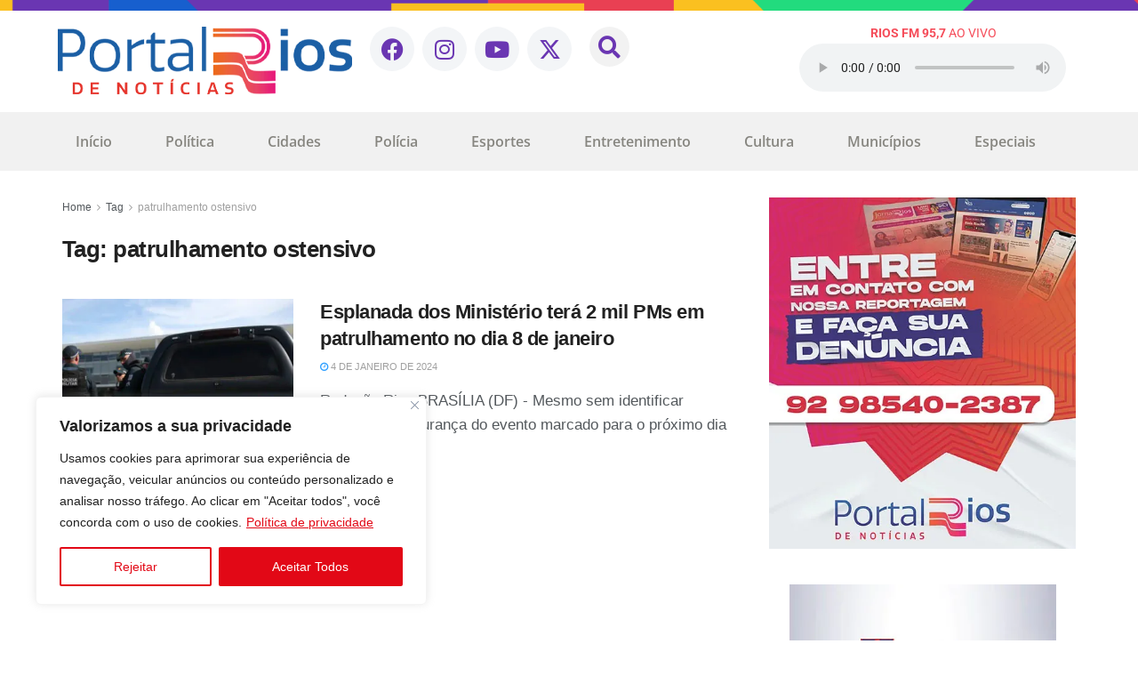

--- FILE ---
content_type: text/html; charset=UTF-8
request_url: https://www.riosdenoticias.com.br/tag/patrulhamento-ostensivo/
body_size: 48914
content:
<!DOCTYPE html>
<html lang="pt-BR">
<head>
	<meta charset="UTF-8" />
	<meta name="viewport" content="width=device-width, initial-scale=1, user-scalable=yes" />
	<link rel="profile" href="http://gmpg.org/xfn/11" />
	<link rel="pingback" href="https://www.riosdenoticias.com.br/xmlrpc.php" />
	<meta name='robots' content='index, follow, max-image-preview:large, max-snippet:-1, max-video-preview:-1' />
<meta property="og:type" content="website">
<meta property="og:title" content="Esplanada dos Ministério terá 2 mil PMs em patrulhamento no dia 8 de janeiro">
<meta property="og:site_name" content="Rios de Notícias">
<meta property="og:description" content="Redação Rios BRASÍLIA (DF) - Mesmo sem identificar ameaças à segurança do evento marcado para o próximo dia 8 de">
<meta property="og:url" content="https://www.riosdenoticias.com.br/tag/patrulhamento-ostensivo">
<meta property="og:locale" content="pt_BR">
<meta property="og:image" content="https://www.riosdenoticias.com.br/wp-content/uploads/2024/01/A-Esplanada-dos-Ministerio-tera-2-mil-PMs-em-patrulhamento-no-dia-8-de-janeiro-brasilia.jpg">
<meta property="og:image:height" content="514">
<meta property="og:image:width" content="766">
<meta name="twitter:card" content="summary">
<meta name="twitter:url" content="https://www.riosdenoticias.com.br/tag/patrulhamento-ostensivo">
<meta name="twitter:title" content="Esplanada dos Ministério terá 2 mil PMs em patrulhamento no dia 8 de janeiro">
<meta name="twitter:description" content="Redação Rios BRASÍLIA (DF) - Mesmo sem identificar ameaças à segurança do evento marcado para o próximo dia 8 de">
<meta name="twitter:image" content="https://www.riosdenoticias.com.br/wp-content/uploads/2024/01/A-Esplanada-dos-Ministerio-tera-2-mil-PMs-em-patrulhamento-no-dia-8-de-janeiro-brasilia.jpg">
<meta name="twitter:image:width" content="766">
<meta name="twitter:image:height" content="514">
<meta name="twitter:site" content="http://twitter.com">
			<script type="text/javascript">
			  var jnews_ajax_url = '/?ajax-request=jnews'
			</script>
			<script type="text/javascript">;window.jnews=window.jnews||{},window.jnews.library=window.jnews.library||{},window.jnews.library=function(){"use strict";var e=this;e.win=window,e.doc=document,e.noop=function(){},e.globalBody=e.doc.getElementsByTagName("body")[0],e.globalBody=e.globalBody?e.globalBody:e.doc,e.win.jnewsDataStorage=e.win.jnewsDataStorage||{_storage:new WeakMap,put:function(e,t,n){this._storage.has(e)||this._storage.set(e,new Map),this._storage.get(e).set(t,n)},get:function(e,t){return this._storage.get(e).get(t)},has:function(e,t){return this._storage.has(e)&&this._storage.get(e).has(t)},remove:function(e,t){var n=this._storage.get(e).delete(t);return 0===!this._storage.get(e).size&&this._storage.delete(e),n}},e.windowWidth=function(){return e.win.innerWidth||e.docEl.clientWidth||e.globalBody.clientWidth},e.windowHeight=function(){return e.win.innerHeight||e.docEl.clientHeight||e.globalBody.clientHeight},e.requestAnimationFrame=e.win.requestAnimationFrame||e.win.webkitRequestAnimationFrame||e.win.mozRequestAnimationFrame||e.win.msRequestAnimationFrame||window.oRequestAnimationFrame||function(e){return setTimeout(e,1e3/60)},e.cancelAnimationFrame=e.win.cancelAnimationFrame||e.win.webkitCancelAnimationFrame||e.win.webkitCancelRequestAnimationFrame||e.win.mozCancelAnimationFrame||e.win.msCancelRequestAnimationFrame||e.win.oCancelRequestAnimationFrame||function(e){clearTimeout(e)},e.classListSupport="classList"in document.createElement("_"),e.hasClass=e.classListSupport?function(e,t){return e.classList.contains(t)}:function(e,t){return e.className.indexOf(t)>=0},e.addClass=e.classListSupport?function(t,n){e.hasClass(t,n)||t.classList.add(n)}:function(t,n){e.hasClass(t,n)||(t.className+=" "+n)},e.removeClass=e.classListSupport?function(t,n){e.hasClass(t,n)&&t.classList.remove(n)}:function(t,n){e.hasClass(t,n)&&(t.className=t.className.replace(n,""))},e.objKeys=function(e){var t=[];for(var n in e)Object.prototype.hasOwnProperty.call(e,n)&&t.push(n);return t},e.isObjectSame=function(e,t){var n=!0;return JSON.stringify(e)!==JSON.stringify(t)&&(n=!1),n},e.extend=function(){for(var e,t,n,o=arguments[0]||{},i=1,a=arguments.length;i<a;i++)if(null!==(e=arguments[i]))for(t in e)o!==(n=e[t])&&void 0!==n&&(o[t]=n);return o},e.dataStorage=e.win.jnewsDataStorage,e.isVisible=function(e){return 0!==e.offsetWidth&&0!==e.offsetHeight||e.getBoundingClientRect().length},e.getHeight=function(e){return e.offsetHeight||e.clientHeight||e.getBoundingClientRect().height},e.getWidth=function(e){return e.offsetWidth||e.clientWidth||e.getBoundingClientRect().width},e.supportsPassive=!1;try{var t=Object.defineProperty({},"passive",{get:function(){e.supportsPassive=!0}});"createEvent"in e.doc?e.win.addEventListener("test",null,t):"fireEvent"in e.doc&&e.win.attachEvent("test",null)}catch(e){}e.passiveOption=!!e.supportsPassive&&{passive:!0},e.setStorage=function(e,t){e="jnews-"+e;var n={expired:Math.floor(((new Date).getTime()+432e5)/1e3)};t=Object.assign(n,t);localStorage.setItem(e,JSON.stringify(t))},e.getStorage=function(e){e="jnews-"+e;var t=localStorage.getItem(e);return null!==t&&0<t.length?JSON.parse(localStorage.getItem(e)):{}},e.expiredStorage=function(){var t,n="jnews-";for(var o in localStorage)o.indexOf(n)>-1&&"undefined"!==(t=e.getStorage(o.replace(n,""))).expired&&t.expired<Math.floor((new Date).getTime()/1e3)&&localStorage.removeItem(o)},e.addEvents=function(t,n,o){for(var i in n){var a=["touchstart","touchmove"].indexOf(i)>=0&&!o&&e.passiveOption;"createEvent"in e.doc?t.addEventListener(i,n[i],a):"fireEvent"in e.doc&&t.attachEvent("on"+i,n[i])}},e.removeEvents=function(t,n){for(var o in n)"createEvent"in e.doc?t.removeEventListener(o,n[o]):"fireEvent"in e.doc&&t.detachEvent("on"+o,n[o])},e.triggerEvents=function(t,n,o){var i;o=o||{detail:null};return"createEvent"in e.doc?(!(i=e.doc.createEvent("CustomEvent")||new CustomEvent(n)).initCustomEvent||i.initCustomEvent(n,!0,!1,o),void t.dispatchEvent(i)):"fireEvent"in e.doc?((i=e.doc.createEventObject()).eventType=n,void t.fireEvent("on"+i.eventType,i)):void 0},e.getParents=function(t,n){void 0===n&&(n=e.doc);for(var o=[],i=t.parentNode,a=!1;!a;)if(i){var r=i;r.querySelectorAll(n).length?a=!0:(o.push(r),i=r.parentNode)}else o=[],a=!0;return o},e.forEach=function(e,t,n){for(var o=0,i=e.length;o<i;o++)t.call(n,e[o],o)},e.getText=function(e){return e.innerText||e.textContent},e.setText=function(e,t){var n="object"==typeof t?t.innerText||t.textContent:t;e.innerText&&(e.innerText=n),e.textContent&&(e.textContent=n)},e.httpBuildQuery=function(t){return e.objKeys(t).reduce(function t(n){var o=arguments.length>1&&void 0!==arguments[1]?arguments[1]:null;return function(i,a){var r=n[a];a=encodeURIComponent(a);var s=o?"".concat(o,"[").concat(a,"]"):a;return null==r||"function"==typeof r?(i.push("".concat(s,"=")),i):["number","boolean","string"].includes(typeof r)?(i.push("".concat(s,"=").concat(encodeURIComponent(r))),i):(i.push(e.objKeys(r).reduce(t(r,s),[]).join("&")),i)}}(t),[]).join("&")},e.get=function(t,n,o,i){return o="function"==typeof o?o:e.noop,e.ajax("GET",t,n,o,i)},e.post=function(t,n,o,i){return o="function"==typeof o?o:e.noop,e.ajax("POST",t,n,o,i)},e.ajax=function(t,n,o,i,a){var r=new XMLHttpRequest,s=n,c=e.httpBuildQuery(o);if(t=-1!=["GET","POST"].indexOf(t)?t:"GET",r.open(t,s+("GET"==t?"?"+c:""),!0),"POST"==t&&r.setRequestHeader("Content-type","application/x-www-form-urlencoded"),r.setRequestHeader("X-Requested-With","XMLHttpRequest"),r.onreadystatechange=function(){4===r.readyState&&200<=r.status&&300>r.status&&"function"==typeof i&&i.call(void 0,r.response)},void 0!==a&&!a){return{xhr:r,send:function(){r.send("POST"==t?c:null)}}}return r.send("POST"==t?c:null),{xhr:r}},e.scrollTo=function(t,n,o){function i(e,t,n){this.start=this.position(),this.change=e-this.start,this.currentTime=0,this.increment=20,this.duration=void 0===n?500:n,this.callback=t,this.finish=!1,this.animateScroll()}return Math.easeInOutQuad=function(e,t,n,o){return(e/=o/2)<1?n/2*e*e+t:-n/2*(--e*(e-2)-1)+t},i.prototype.stop=function(){this.finish=!0},i.prototype.move=function(t){e.doc.documentElement.scrollTop=t,e.globalBody.parentNode.scrollTop=t,e.globalBody.scrollTop=t},i.prototype.position=function(){return e.doc.documentElement.scrollTop||e.globalBody.parentNode.scrollTop||e.globalBody.scrollTop},i.prototype.animateScroll=function(){this.currentTime+=this.increment;var t=Math.easeInOutQuad(this.currentTime,this.start,this.change,this.duration);this.move(t),this.currentTime<this.duration&&!this.finish?e.requestAnimationFrame.call(e.win,this.animateScroll.bind(this)):this.callback&&"function"==typeof this.callback&&this.callback()},new i(t,n,o)},e.unwrap=function(t){var n,o=t;e.forEach(t,(function(e,t){n?n+=e:n=e})),o.replaceWith(n)},e.performance={start:function(e){performance.mark(e+"Start")},stop:function(e){performance.mark(e+"End"),performance.measure(e,e+"Start",e+"End")}},e.fps=function(){var t=0,n=0,o=0;!function(){var i=t=0,a=0,r=0,s=document.getElementById("fpsTable"),c=function(t){void 0===document.getElementsByTagName("body")[0]?e.requestAnimationFrame.call(e.win,(function(){c(t)})):document.getElementsByTagName("body")[0].appendChild(t)};null===s&&((s=document.createElement("div")).style.position="fixed",s.style.top="120px",s.style.left="10px",s.style.width="100px",s.style.height="20px",s.style.border="1px solid black",s.style.fontSize="11px",s.style.zIndex="100000",s.style.backgroundColor="white",s.id="fpsTable",c(s));var l=function(){o++,n=Date.now(),(a=(o/(r=(n-t)/1e3)).toPrecision(2))!=i&&(i=a,s.innerHTML=i+"fps"),1<r&&(t=n,o=0),e.requestAnimationFrame.call(e.win,l)};l()}()},e.instr=function(e,t){for(var n=0;n<t.length;n++)if(-1!==e.toLowerCase().indexOf(t[n].toLowerCase()))return!0},e.winLoad=function(t,n){function o(o){if("complete"===e.doc.readyState||"interactive"===e.doc.readyState)return!o||n?setTimeout(t,n||1):t(o),1}o()||e.addEvents(e.win,{load:o})},e.docReady=function(t,n){function o(o){if("complete"===e.doc.readyState||"interactive"===e.doc.readyState)return!o||n?setTimeout(t,n||1):t(o),1}o()||e.addEvents(e.doc,{DOMContentLoaded:o})},e.fireOnce=function(){e.docReady((function(){e.assets=e.assets||[],e.assets.length&&(e.boot(),e.load_assets())}),50)},e.boot=function(){e.length&&e.doc.querySelectorAll("style[media]").forEach((function(e){"not all"==e.getAttribute("media")&&e.removeAttribute("media")}))},e.create_js=function(t,n){var o=e.doc.createElement("script");switch(o.setAttribute("src",t),n){case"defer":o.setAttribute("defer",!0);break;case"async":o.setAttribute("async",!0);break;case"deferasync":o.setAttribute("defer",!0),o.setAttribute("async",!0)}e.globalBody.appendChild(o)},e.load_assets=function(){"object"==typeof e.assets&&e.forEach(e.assets.slice(0),(function(t,n){var o="";t.defer&&(o+="defer"),t.async&&(o+="async"),e.create_js(t.url,o);var i=e.assets.indexOf(t);i>-1&&e.assets.splice(i,1)})),e.assets=jnewsoption.au_scripts=window.jnewsads=[]},e.setCookie=function(e,t,n){var o="";if(n){var i=new Date;i.setTime(i.getTime()+24*n*60*60*1e3),o="; expires="+i.toUTCString()}document.cookie=e+"="+(t||"")+o+"; path=/"},e.getCookie=function(e){for(var t=e+"=",n=document.cookie.split(";"),o=0;o<n.length;o++){for(var i=n[o];" "==i.charAt(0);)i=i.substring(1,i.length);if(0==i.indexOf(t))return i.substring(t.length,i.length)}return null},e.eraseCookie=function(e){document.cookie=e+"=; Path=/; Expires=Thu, 01 Jan 1970 00:00:01 GMT;"},e.docReady((function(){e.globalBody=e.globalBody==e.doc?e.doc.getElementsByTagName("body")[0]:e.globalBody,e.globalBody=e.globalBody?e.globalBody:e.doc})),e.winLoad((function(){e.winLoad((function(){var t=!1;if(void 0!==window.jnewsadmin)if(void 0!==window.file_version_checker){var n=e.objKeys(window.file_version_checker);n.length?n.forEach((function(e){t||"10.0.4"===window.file_version_checker[e]||(t=!0)})):t=!0}else t=!0;t&&(window.jnewsHelper.getMessage(),window.jnewsHelper.getNotice())}),2500)}))},window.jnews.library=new window.jnews.library;</script>
	<!-- This site is optimized with the Yoast SEO plugin v26.6 - https://yoast.com/wordpress/plugins/seo/ -->
	<title>Arquivo de patrulhamento ostensivo - Rios de Notícias</title>
	<link rel="canonical" href="https://www.riosdenoticias.com.br/tag/patrulhamento-ostensivo/" />
	<meta property="og:locale" content="pt_BR" />
	<meta property="og:type" content="article" />
	<meta property="og:title" content="Arquivo de patrulhamento ostensivo - Rios de Notícias" />
	<meta property="og:url" content="https://www.riosdenoticias.com.br/tag/patrulhamento-ostensivo/" />
	<meta property="og:site_name" content="Rios de Notícias" />
	<meta property="og:image" content="https://www.riosdenoticias.com.br/wp-content/uploads/2023/06/portal-rios-de-noticias-1.jpg" />
	<meta property="og:image:width" content="1200" />
	<meta property="og:image:height" content="675" />
	<meta property="og:image:type" content="image/jpeg" />
	<meta name="twitter:card" content="summary_large_image" />
	<meta name="twitter:site" content="@riosdenoticias" />
	<script type="application/ld+json" class="yoast-schema-graph">{"@context":"https://schema.org","@graph":[{"@type":"CollectionPage","@id":"https://www.riosdenoticias.com.br/tag/patrulhamento-ostensivo/","url":"https://www.riosdenoticias.com.br/tag/patrulhamento-ostensivo/","name":"Arquivo de patrulhamento ostensivo - Rios de Notícias","isPartOf":{"@id":"https://www.riosdenoticias.com.br/#website"},"primaryImageOfPage":{"@id":"https://www.riosdenoticias.com.br/tag/patrulhamento-ostensivo/#primaryimage"},"image":{"@id":"https://www.riosdenoticias.com.br/tag/patrulhamento-ostensivo/#primaryimage"},"thumbnailUrl":"https://www.riosdenoticias.com.br/wp-content/uploads/2024/01/A-Esplanada-dos-Ministerio-tera-2-mil-PMs-em-patrulhamento-no-dia-8-de-janeiro-brasilia.jpg","breadcrumb":{"@id":"https://www.riosdenoticias.com.br/tag/patrulhamento-ostensivo/#breadcrumb"},"inLanguage":"pt-BR"},{"@type":"ImageObject","inLanguage":"pt-BR","@id":"https://www.riosdenoticias.com.br/tag/patrulhamento-ostensivo/#primaryimage","url":"https://www.riosdenoticias.com.br/wp-content/uploads/2024/01/A-Esplanada-dos-Ministerio-tera-2-mil-PMs-em-patrulhamento-no-dia-8-de-janeiro-brasilia.jpg","contentUrl":"https://www.riosdenoticias.com.br/wp-content/uploads/2024/01/A-Esplanada-dos-Ministerio-tera-2-mil-PMs-em-patrulhamento-no-dia-8-de-janeiro-brasilia.jpg","width":766,"height":514},{"@type":"BreadcrumbList","@id":"https://www.riosdenoticias.com.br/tag/patrulhamento-ostensivo/#breadcrumb","itemListElement":[{"@type":"ListItem","position":1,"name":"Início","item":"https://www.riosdenoticias.com.br/"},{"@type":"ListItem","position":2,"name":"patrulhamento ostensivo"}]},{"@type":"WebSite","@id":"https://www.riosdenoticias.com.br/#website","url":"https://www.riosdenoticias.com.br/","name":"Rios de Notícias","description":"Informação com credibilidade e em tempo real. Tudo o que é notícia você encontra aqui: política, economia, cultura e os principais fatos do dia. Jornalismo de verdade!","publisher":{"@id":"https://www.riosdenoticias.com.br/#organization"},"alternateName":"Informação com credibilidade e em tempo real. Tudo o que é notícia você encontra aqui: política, economia, cultura e os principais fatos do dia. Jornalismo de verdade!","potentialAction":[{"@type":"SearchAction","target":{"@type":"EntryPoint","urlTemplate":"https://www.riosdenoticias.com.br/?s={search_term_string}"},"query-input":{"@type":"PropertyValueSpecification","valueRequired":true,"valueName":"search_term_string"}}],"inLanguage":"pt-BR"},{"@type":"Organization","@id":"https://www.riosdenoticias.com.br/#organization","name":"Portal Rios de Notícias","alternateName":"Informação com credibilidade e em tempo real. Tudo o que é notícia você encontra aqui: política, economia, cultura e os principais fatos do dia. Jornalismo de verdade!","url":"https://www.riosdenoticias.com.br/","logo":{"@type":"ImageObject","inLanguage":"pt-BR","@id":"https://www.riosdenoticias.com.br/#/schema/logo/image/","url":"https://www.riosdenoticias.com.br/wp-content/uploads/2023/03/favicon-1.png","contentUrl":"https://www.riosdenoticias.com.br/wp-content/uploads/2023/03/favicon-1.png","width":512,"height":512,"caption":"Portal Rios de Notícias"},"image":{"@id":"https://www.riosdenoticias.com.br/#/schema/logo/image/"},"sameAs":["https://www.facebook.com/portalriosdenoticias","https://x.com/riosdenoticias"]}]}</script>
	<!-- / Yoast SEO plugin. -->


<link rel='dns-prefetch' href='//www.youtube.com' />
<link rel="alternate" type="application/rss+xml" title="Feed para Rios de Notícias &raquo;" href="https://www.riosdenoticias.com.br/feed/" />
<link rel="alternate" type="application/rss+xml" title="Feed de comentários para Rios de Notícias &raquo;" href="https://www.riosdenoticias.com.br/comments/feed/" />
<link rel="alternate" type="application/rss+xml" title="Feed de tag para Rios de Notícias &raquo; patrulhamento ostensivo" href="https://www.riosdenoticias.com.br/tag/patrulhamento-ostensivo/feed/" />
<style id='wp-img-auto-sizes-contain-inline-css' type='text/css'>
img:is([sizes=auto i],[sizes^="auto," i]){contain-intrinsic-size:3000px 1500px}
/*# sourceURL=wp-img-auto-sizes-contain-inline-css */
</style>
<link rel='stylesheet' id='sbr_styles-css' href='https://www.riosdenoticias.com.br/wp-content/plugins/reviews-feed/assets/css/sbr-styles.min.css?ver=2.1.1' type='text/css' media='all' />
<link rel='stylesheet' id='jkit-elements-main-css' href='https://www.riosdenoticias.com.br/wp-content/plugins/jeg-elementor-kit/assets/css/elements/main.css?ver=3.0.1' type='text/css' media='all' />
<style id='wp-emoji-styles-inline-css' type='text/css'>

	img.wp-smiley, img.emoji {
		display: inline !important;
		border: none !important;
		box-shadow: none !important;
		height: 1em !important;
		width: 1em !important;
		margin: 0 0.07em !important;
		vertical-align: -0.1em !important;
		background: none !important;
		padding: 0 !important;
	}
/*# sourceURL=wp-emoji-styles-inline-css */
</style>
<link rel='stylesheet' id='wp-block-library-css' href='https://www.riosdenoticias.com.br/wp-includes/css/dist/block-library/style.min.css?ver=6.9' type='text/css' media='all' />
<style id='classic-theme-styles-inline-css' type='text/css'>
/*! This file is auto-generated */
.wp-block-button__link{color:#fff;background-color:#32373c;border-radius:9999px;box-shadow:none;text-decoration:none;padding:calc(.667em + 2px) calc(1.333em + 2px);font-size:1.125em}.wp-block-file__button{background:#32373c;color:#fff;text-decoration:none}
/*# sourceURL=/wp-includes/css/classic-themes.min.css */
</style>
<link rel='stylesheet' id='jnews-faq-css' href='https://www.riosdenoticias.com.br/wp-content/plugins/jnews-essential/assets/css/faq.css?ver=12.0.3' type='text/css' media='all' />
<style id='streamweasels-youtube-integration-style-inline-css' type='text/css'>


/*# sourceURL=https://www.riosdenoticias.com.br/wp-content/plugins/streamweasels-youtube-integration/build/youtube-integration/style-index.css */
</style>
<style id='streamweasels-youtube-embed-style-inline-css' type='text/css'>


/*# sourceURL=https://www.riosdenoticias.com.br/wp-content/plugins/streamweasels-youtube-integration/build/youtube-embed/style-index.css */
</style>
<link rel='stylesheet' id='jet-engine-frontend-css' href='https://www.riosdenoticias.com.br/wp-content/plugins/jet-engine/assets/css/frontend.css?ver=3.6.8' type='text/css' media='all' />
<style id='global-styles-inline-css' type='text/css'>
:root{--wp--preset--aspect-ratio--square: 1;--wp--preset--aspect-ratio--4-3: 4/3;--wp--preset--aspect-ratio--3-4: 3/4;--wp--preset--aspect-ratio--3-2: 3/2;--wp--preset--aspect-ratio--2-3: 2/3;--wp--preset--aspect-ratio--16-9: 16/9;--wp--preset--aspect-ratio--9-16: 9/16;--wp--preset--color--black: #000000;--wp--preset--color--cyan-bluish-gray: #abb8c3;--wp--preset--color--white: #ffffff;--wp--preset--color--pale-pink: #f78da7;--wp--preset--color--vivid-red: #cf2e2e;--wp--preset--color--luminous-vivid-orange: #ff6900;--wp--preset--color--luminous-vivid-amber: #fcb900;--wp--preset--color--light-green-cyan: #7bdcb5;--wp--preset--color--vivid-green-cyan: #00d084;--wp--preset--color--pale-cyan-blue: #8ed1fc;--wp--preset--color--vivid-cyan-blue: #0693e3;--wp--preset--color--vivid-purple: #9b51e0;--wp--preset--gradient--vivid-cyan-blue-to-vivid-purple: linear-gradient(135deg,rgb(6,147,227) 0%,rgb(155,81,224) 100%);--wp--preset--gradient--light-green-cyan-to-vivid-green-cyan: linear-gradient(135deg,rgb(122,220,180) 0%,rgb(0,208,130) 100%);--wp--preset--gradient--luminous-vivid-amber-to-luminous-vivid-orange: linear-gradient(135deg,rgb(252,185,0) 0%,rgb(255,105,0) 100%);--wp--preset--gradient--luminous-vivid-orange-to-vivid-red: linear-gradient(135deg,rgb(255,105,0) 0%,rgb(207,46,46) 100%);--wp--preset--gradient--very-light-gray-to-cyan-bluish-gray: linear-gradient(135deg,rgb(238,238,238) 0%,rgb(169,184,195) 100%);--wp--preset--gradient--cool-to-warm-spectrum: linear-gradient(135deg,rgb(74,234,220) 0%,rgb(151,120,209) 20%,rgb(207,42,186) 40%,rgb(238,44,130) 60%,rgb(251,105,98) 80%,rgb(254,248,76) 100%);--wp--preset--gradient--blush-light-purple: linear-gradient(135deg,rgb(255,206,236) 0%,rgb(152,150,240) 100%);--wp--preset--gradient--blush-bordeaux: linear-gradient(135deg,rgb(254,205,165) 0%,rgb(254,45,45) 50%,rgb(107,0,62) 100%);--wp--preset--gradient--luminous-dusk: linear-gradient(135deg,rgb(255,203,112) 0%,rgb(199,81,192) 50%,rgb(65,88,208) 100%);--wp--preset--gradient--pale-ocean: linear-gradient(135deg,rgb(255,245,203) 0%,rgb(182,227,212) 50%,rgb(51,167,181) 100%);--wp--preset--gradient--electric-grass: linear-gradient(135deg,rgb(202,248,128) 0%,rgb(113,206,126) 100%);--wp--preset--gradient--midnight: linear-gradient(135deg,rgb(2,3,129) 0%,rgb(40,116,252) 100%);--wp--preset--font-size--small: 13px;--wp--preset--font-size--medium: 20px;--wp--preset--font-size--large: 36px;--wp--preset--font-size--x-large: 42px;--wp--preset--spacing--20: 0.44rem;--wp--preset--spacing--30: 0.67rem;--wp--preset--spacing--40: 1rem;--wp--preset--spacing--50: 1.5rem;--wp--preset--spacing--60: 2.25rem;--wp--preset--spacing--70: 3.38rem;--wp--preset--spacing--80: 5.06rem;--wp--preset--shadow--natural: 6px 6px 9px rgba(0, 0, 0, 0.2);--wp--preset--shadow--deep: 12px 12px 50px rgba(0, 0, 0, 0.4);--wp--preset--shadow--sharp: 6px 6px 0px rgba(0, 0, 0, 0.2);--wp--preset--shadow--outlined: 6px 6px 0px -3px rgb(255, 255, 255), 6px 6px rgb(0, 0, 0);--wp--preset--shadow--crisp: 6px 6px 0px rgb(0, 0, 0);}:where(.is-layout-flex){gap: 0.5em;}:where(.is-layout-grid){gap: 0.5em;}body .is-layout-flex{display: flex;}.is-layout-flex{flex-wrap: wrap;align-items: center;}.is-layout-flex > :is(*, div){margin: 0;}body .is-layout-grid{display: grid;}.is-layout-grid > :is(*, div){margin: 0;}:where(.wp-block-columns.is-layout-flex){gap: 2em;}:where(.wp-block-columns.is-layout-grid){gap: 2em;}:where(.wp-block-post-template.is-layout-flex){gap: 1.25em;}:where(.wp-block-post-template.is-layout-grid){gap: 1.25em;}.has-black-color{color: var(--wp--preset--color--black) !important;}.has-cyan-bluish-gray-color{color: var(--wp--preset--color--cyan-bluish-gray) !important;}.has-white-color{color: var(--wp--preset--color--white) !important;}.has-pale-pink-color{color: var(--wp--preset--color--pale-pink) !important;}.has-vivid-red-color{color: var(--wp--preset--color--vivid-red) !important;}.has-luminous-vivid-orange-color{color: var(--wp--preset--color--luminous-vivid-orange) !important;}.has-luminous-vivid-amber-color{color: var(--wp--preset--color--luminous-vivid-amber) !important;}.has-light-green-cyan-color{color: var(--wp--preset--color--light-green-cyan) !important;}.has-vivid-green-cyan-color{color: var(--wp--preset--color--vivid-green-cyan) !important;}.has-pale-cyan-blue-color{color: var(--wp--preset--color--pale-cyan-blue) !important;}.has-vivid-cyan-blue-color{color: var(--wp--preset--color--vivid-cyan-blue) !important;}.has-vivid-purple-color{color: var(--wp--preset--color--vivid-purple) !important;}.has-black-background-color{background-color: var(--wp--preset--color--black) !important;}.has-cyan-bluish-gray-background-color{background-color: var(--wp--preset--color--cyan-bluish-gray) !important;}.has-white-background-color{background-color: var(--wp--preset--color--white) !important;}.has-pale-pink-background-color{background-color: var(--wp--preset--color--pale-pink) !important;}.has-vivid-red-background-color{background-color: var(--wp--preset--color--vivid-red) !important;}.has-luminous-vivid-orange-background-color{background-color: var(--wp--preset--color--luminous-vivid-orange) !important;}.has-luminous-vivid-amber-background-color{background-color: var(--wp--preset--color--luminous-vivid-amber) !important;}.has-light-green-cyan-background-color{background-color: var(--wp--preset--color--light-green-cyan) !important;}.has-vivid-green-cyan-background-color{background-color: var(--wp--preset--color--vivid-green-cyan) !important;}.has-pale-cyan-blue-background-color{background-color: var(--wp--preset--color--pale-cyan-blue) !important;}.has-vivid-cyan-blue-background-color{background-color: var(--wp--preset--color--vivid-cyan-blue) !important;}.has-vivid-purple-background-color{background-color: var(--wp--preset--color--vivid-purple) !important;}.has-black-border-color{border-color: var(--wp--preset--color--black) !important;}.has-cyan-bluish-gray-border-color{border-color: var(--wp--preset--color--cyan-bluish-gray) !important;}.has-white-border-color{border-color: var(--wp--preset--color--white) !important;}.has-pale-pink-border-color{border-color: var(--wp--preset--color--pale-pink) !important;}.has-vivid-red-border-color{border-color: var(--wp--preset--color--vivid-red) !important;}.has-luminous-vivid-orange-border-color{border-color: var(--wp--preset--color--luminous-vivid-orange) !important;}.has-luminous-vivid-amber-border-color{border-color: var(--wp--preset--color--luminous-vivid-amber) !important;}.has-light-green-cyan-border-color{border-color: var(--wp--preset--color--light-green-cyan) !important;}.has-vivid-green-cyan-border-color{border-color: var(--wp--preset--color--vivid-green-cyan) !important;}.has-pale-cyan-blue-border-color{border-color: var(--wp--preset--color--pale-cyan-blue) !important;}.has-vivid-cyan-blue-border-color{border-color: var(--wp--preset--color--vivid-cyan-blue) !important;}.has-vivid-purple-border-color{border-color: var(--wp--preset--color--vivid-purple) !important;}.has-vivid-cyan-blue-to-vivid-purple-gradient-background{background: var(--wp--preset--gradient--vivid-cyan-blue-to-vivid-purple) !important;}.has-light-green-cyan-to-vivid-green-cyan-gradient-background{background: var(--wp--preset--gradient--light-green-cyan-to-vivid-green-cyan) !important;}.has-luminous-vivid-amber-to-luminous-vivid-orange-gradient-background{background: var(--wp--preset--gradient--luminous-vivid-amber-to-luminous-vivid-orange) !important;}.has-luminous-vivid-orange-to-vivid-red-gradient-background{background: var(--wp--preset--gradient--luminous-vivid-orange-to-vivid-red) !important;}.has-very-light-gray-to-cyan-bluish-gray-gradient-background{background: var(--wp--preset--gradient--very-light-gray-to-cyan-bluish-gray) !important;}.has-cool-to-warm-spectrum-gradient-background{background: var(--wp--preset--gradient--cool-to-warm-spectrum) !important;}.has-blush-light-purple-gradient-background{background: var(--wp--preset--gradient--blush-light-purple) !important;}.has-blush-bordeaux-gradient-background{background: var(--wp--preset--gradient--blush-bordeaux) !important;}.has-luminous-dusk-gradient-background{background: var(--wp--preset--gradient--luminous-dusk) !important;}.has-pale-ocean-gradient-background{background: var(--wp--preset--gradient--pale-ocean) !important;}.has-electric-grass-gradient-background{background: var(--wp--preset--gradient--electric-grass) !important;}.has-midnight-gradient-background{background: var(--wp--preset--gradient--midnight) !important;}.has-small-font-size{font-size: var(--wp--preset--font-size--small) !important;}.has-medium-font-size{font-size: var(--wp--preset--font-size--medium) !important;}.has-large-font-size{font-size: var(--wp--preset--font-size--large) !important;}.has-x-large-font-size{font-size: var(--wp--preset--font-size--x-large) !important;}
:where(.wp-block-post-template.is-layout-flex){gap: 1.25em;}:where(.wp-block-post-template.is-layout-grid){gap: 1.25em;}
:where(.wp-block-term-template.is-layout-flex){gap: 1.25em;}:where(.wp-block-term-template.is-layout-grid){gap: 1.25em;}
:where(.wp-block-columns.is-layout-flex){gap: 2em;}:where(.wp-block-columns.is-layout-grid){gap: 2em;}
:root :where(.wp-block-pullquote){font-size: 1.5em;line-height: 1.6;}
/*# sourceURL=global-styles-inline-css */
</style>
<link rel='stylesheet' id='contact-form-7-css' href='https://www.riosdenoticias.com.br/wp-content/plugins/contact-form-7/includes/css/styles.css?ver=6.1.4' type='text/css' media='all' />
<link rel='stylesheet' id='jnews-video-css' href='https://www.riosdenoticias.com.br/wp-content/plugins/jnews-video/assets/css/plugin.css?ver=12.0.1' type='text/css' media='all' />
<link rel='stylesheet' id='streamweasels-youtube-slick-css' href='https://www.riosdenoticias.com.br/wp-content/plugins/streamweasels-youtube-integration/public/dist/slick.min.css?ver=1.4.1' type='text/css' media='all' />
<link rel='stylesheet' id='streamweasels-youtube-css' href='https://www.riosdenoticias.com.br/wp-content/plugins/streamweasels-youtube-integration/public/dist/streamweasels-youtube-public.min.css?ver=1.4.1' type='text/css' media='all' />
<style id='streamweasels-youtube-inline-css' type='text/css'>

					:root {
						--yt-max-width : none;
						--yt-tile-bg-colour : #F7F7F8;
						--yt-tile-title-colour :#1F1F23;            
						--yt-tile-subtitle-colour: #53535F;
						--yt-tile-rounded-corners: 0;
						--yt-tile-column-count: 4;
						--yt-tile-column-spacing: 10;
						--yt-hover-colour: #FF0000;
						--yt-logo-bg-colour: #fff;
						--yt-logo-border-colour: #fff;
						--yt-feature-controls-bg-colour: #000;
						--yt-feature-controls-arrow-colour: #fff;		
						--yt-showcase-controls-bg-colour: #000;
						--yt-showcase-controls-arrow-colour: #fff;
						--yt-status-vertical-distance: 25;
						--yt-status-horizontal-distance: 25;
						--yt-status-logo-accent-colour: #6441A4;
						--yt-status-logo-background-colour: #6441A4;
						--yt-status-carousel-background-colour: #fff;
						--yt-status-carousel-arrow-colour: #000;																
					}
				
/*# sourceURL=streamweasels-youtube-inline-css */
</style>
<link rel='stylesheet' id='waep-frontend-light-css' href='https://www.riosdenoticias.com.br/wp-content/plugins/wa-enquete-pro/assets/css/frontend-light.css?ver=1.0.0' type='text/css' media='all' />
<link rel='stylesheet' id='waep-frontend-dark-css' href='https://www.riosdenoticias.com.br/wp-content/plugins/wa-enquete-pro/assets/css/frontend-dark.css?ver=1.0.0' type='text/css' media='all' />
<link rel='stylesheet' id='waep-frontend-utils-css' href='https://www.riosdenoticias.com.br/wp-content/plugins/wa-enquete-pro/assets/css/frontend-utilities.css?ver=1.0.0' type='text/css' media='all' />
<link rel='stylesheet' id='cff-css' href='https://www.riosdenoticias.com.br/wp-content/plugins/custom-facebook-feed/assets/css/cff-style.min.css?ver=4.3.4' type='text/css' media='all' />
<link rel='stylesheet' id='sb-font-awesome-css' href='https://www.riosdenoticias.com.br/wp-content/plugins/custom-facebook-feed/assets/css/font-awesome.min.css?ver=4.7.0' type='text/css' media='all' />
<link rel='stylesheet' id='elementor-icons-css' href='https://www.riosdenoticias.com.br/wp-content/plugins/elementor/assets/lib/eicons/css/elementor-icons.min.css?ver=5.45.0' type='text/css' media='all' />
<link rel='stylesheet' id='elementor-frontend-css' href='https://www.riosdenoticias.com.br/wp-content/plugins/elementor/assets/css/frontend.min.css?ver=3.34.0' type='text/css' media='all' />
<link rel='stylesheet' id='elementor-post-5-css' href='https://www.riosdenoticias.com.br/wp-content/uploads/elementor/css/post-5.css?ver=1767405799' type='text/css' media='all' />
<link rel='stylesheet' id='cffstyles-css' href='https://www.riosdenoticias.com.br/wp-content/plugins/custom-facebook-feed/assets/css/cff-style.min.css?ver=4.3.4' type='text/css' media='all' />
<link rel='stylesheet' id='jet-theme-core-frontend-styles-css' href='https://www.riosdenoticias.com.br/wp-content/plugins/jet-theme-core/assets/css/frontend.css?ver=2.2.3' type='text/css' media='all' />
<link rel='stylesheet' id='widget-image-css' href='https://www.riosdenoticias.com.br/wp-content/plugins/elementor/assets/css/widget-image.min.css?ver=3.34.0' type='text/css' media='all' />
<link rel='stylesheet' id='widget-social-icons-css' href='https://www.riosdenoticias.com.br/wp-content/plugins/elementor/assets/css/widget-social-icons.min.css?ver=3.34.0' type='text/css' media='all' />
<link rel='stylesheet' id='e-apple-webkit-css' href='https://www.riosdenoticias.com.br/wp-content/plugins/elementor/assets/css/conditionals/apple-webkit.min.css?ver=3.34.0' type='text/css' media='all' />
<link rel='stylesheet' id='widget-search-form-css' href='https://www.riosdenoticias.com.br/wp-content/plugins/elementor-pro/assets/css/widget-search-form.min.css?ver=3.33.2' type='text/css' media='all' />
<link rel='stylesheet' id='elementor-icons-shared-0-css' href='https://www.riosdenoticias.com.br/wp-content/plugins/elementor/assets/lib/font-awesome/css/fontawesome.min.css?ver=5.15.3' type='text/css' media='all' />
<link rel='stylesheet' id='elementor-icons-fa-solid-css' href='https://www.riosdenoticias.com.br/wp-content/plugins/elementor/assets/lib/font-awesome/css/solid.min.css?ver=5.15.3' type='text/css' media='all' />
<link rel='stylesheet' id='widget-heading-css' href='https://www.riosdenoticias.com.br/wp-content/plugins/elementor/assets/css/widget-heading.min.css?ver=3.34.0' type='text/css' media='all' />
<link rel='stylesheet' id='widget-nav-menu-css' href='https://www.riosdenoticias.com.br/wp-content/plugins/elementor-pro/assets/css/widget-nav-menu.min.css?ver=3.33.2' type='text/css' media='all' />
<link rel='stylesheet' id='widget-icon-list-css' href='https://www.riosdenoticias.com.br/wp-content/plugins/elementor/assets/css/widget-icon-list.min.css?ver=3.34.0' type='text/css' media='all' />
<link rel='stylesheet' id='widget-divider-css' href='https://www.riosdenoticias.com.br/wp-content/plugins/elementor/assets/css/widget-divider.min.css?ver=3.34.0' type='text/css' media='all' />
<link rel='stylesheet' id='elementor-post-127478-css' href='https://www.riosdenoticias.com.br/wp-content/uploads/elementor/css/post-127478.css?ver=1767405799' type='text/css' media='all' />
<link rel='stylesheet' id='elementor-post-130433-css' href='https://www.riosdenoticias.com.br/wp-content/uploads/elementor/css/post-130433.css?ver=1767405799' type='text/css' media='all' />
<link rel='stylesheet' id='font-awesome-css' href='https://www.riosdenoticias.com.br/wp-content/plugins/elementor/assets/lib/font-awesome/css/font-awesome.min.css?ver=4.7.0' type='text/css' media='all' />
<link rel='stylesheet' id='jnews-frontend-css' href='https://www.riosdenoticias.com.br/wp-content/themes/jnews/assets/dist/frontend.min.css?ver=12.0.3' type='text/css' media='all' />
<link rel='stylesheet' id='jnews-elementor-css' href='https://www.riosdenoticias.com.br/wp-content/themes/jnews/assets/css/elementor-frontend.css?ver=12.0.3' type='text/css' media='all' />
<link rel='stylesheet' id='jnews-style-css' href='https://www.riosdenoticias.com.br/wp-content/themes/jnews/style.css?ver=12.0.3' type='text/css' media='all' />
<link rel='stylesheet' id='jnews-darkmode-css' href='https://www.riosdenoticias.com.br/wp-content/themes/jnews/assets/css/darkmode.css?ver=12.0.3' type='text/css' media='all' />
<link rel='stylesheet' id='jnews-video-darkmode-css' href='https://www.riosdenoticias.com.br/wp-content/plugins/jnews-video/assets/css/darkmode.css?ver=12.0.1' type='text/css' media='all' />
<link rel='stylesheet' id='elementor-gf-local-roboto-css' href='https://www.riosdenoticias.com.br/wp-content/uploads/elementor/google-fonts/css/roboto.css?ver=1746841764' type='text/css' media='all' />
<link rel='stylesheet' id='elementor-gf-local-robotoslab-css' href='https://www.riosdenoticias.com.br/wp-content/uploads/elementor/google-fonts/css/robotoslab.css?ver=1746841768' type='text/css' media='all' />
<link rel='stylesheet' id='elementor-gf-local-opensans-css' href='https://www.riosdenoticias.com.br/wp-content/uploads/elementor/google-fonts/css/opensans.css?ver=1746841783' type='text/css' media='all' />
<link rel='stylesheet' id='elementor-icons-fa-brands-css' href='https://www.riosdenoticias.com.br/wp-content/plugins/elementor/assets/lib/font-awesome/css/brands.min.css?ver=5.15.3' type='text/css' media='all' />
<link rel='stylesheet' id='elementor-icons-fa-regular-css' href='https://www.riosdenoticias.com.br/wp-content/plugins/elementor/assets/lib/font-awesome/css/regular.min.css?ver=5.15.3' type='text/css' media='all' />
<script type="text/javascript" src="https://www.riosdenoticias.com.br/wp-includes/js/jquery/jquery.min.js?ver=3.7.1" id="jquery-core-js"></script>
<script type="text/javascript" src="https://www.riosdenoticias.com.br/wp-includes/js/jquery/jquery-migrate.min.js?ver=3.4.1" id="jquery-migrate-js"></script>
<script type="text/javascript" id="cookie-law-info-js-extra">
/* <![CDATA[ */
var _ckyConfig = {"_ipData":[],"_assetsURL":"https://www.riosdenoticias.com.br/wp-content/plugins/cookie-law-info/lite/frontend/images/","_publicURL":"https://www.riosdenoticias.com.br","_expiry":"365","_categories":[{"name":"Os Cookies","slug":"necessary","isNecessary":true,"ccpaDoNotSell":true,"cookies":[],"active":true,"defaultConsent":{"gdpr":true,"ccpa":true}},{"name":"Funcionais","slug":"functional","isNecessary":false,"ccpaDoNotSell":true,"cookies":[],"active":true,"defaultConsent":{"gdpr":true,"ccpa":false}},{"name":"Analytics","slug":"analytics","isNecessary":false,"ccpaDoNotSell":true,"cookies":[],"active":true,"defaultConsent":{"gdpr":true,"ccpa":false}},{"name":"Performance","slug":"performance","isNecessary":false,"ccpaDoNotSell":true,"cookies":[],"active":true,"defaultConsent":{"gdpr":true,"ccpa":false}},{"name":"Publicidade","slug":"advertisement","isNecessary":false,"ccpaDoNotSell":true,"cookies":[],"active":true,"defaultConsent":{"gdpr":true,"ccpa":false}}],"_activeLaw":"gdpr","_rootDomain":"","_block":"1","_showBanner":"1","_bannerConfig":{"settings":{"type":"box","preferenceCenterType":"popup","position":"bottom-left","applicableLaw":"gdpr"},"behaviours":{"reloadBannerOnAccept":false,"loadAnalyticsByDefault":false,"animations":{"onLoad":"animate","onHide":"sticky"}},"config":{"revisitConsent":{"status":true,"tag":"revisit-consent","position":"bottom-left","meta":{"url":"#"},"styles":{"background-color":"#E20816"},"elements":{"title":{"type":"text","tag":"revisit-consent-title","status":true,"styles":{"color":"#0056a7"}}}},"preferenceCenter":{"toggle":{"status":true,"tag":"detail-category-toggle","type":"toggle","states":{"active":{"styles":{"background-color":"#1863DC"}},"inactive":{"styles":{"background-color":"#D0D5D2"}}}}},"categoryPreview":{"status":false,"toggle":{"status":true,"tag":"detail-category-preview-toggle","type":"toggle","states":{"active":{"styles":{"background-color":"#1863DC"}},"inactive":{"styles":{"background-color":"#D0D5D2"}}}}},"videoPlaceholder":{"status":true,"styles":{"background-color":"#000000","border-color":"#000000","color":"#ffffff"}},"readMore":{"status":true,"tag":"readmore-button","type":"link","meta":{"noFollow":true,"newTab":true},"styles":{"color":"#E20816","background-color":"transparent","border-color":"transparent"}},"showMore":{"status":true,"tag":"show-desc-button","type":"button","styles":{"color":"#1863DC"}},"showLess":{"status":true,"tag":"hide-desc-button","type":"button","styles":{"color":"#1863DC"}},"alwaysActive":{"status":true,"tag":"always-active","styles":{"color":"#008000"}},"manualLinks":{"status":true,"tag":"manual-links","type":"link","styles":{"color":"#1863DC"}},"auditTable":{"status":true},"optOption":{"status":true,"toggle":{"status":true,"tag":"optout-option-toggle","type":"toggle","states":{"active":{"styles":{"background-color":"#1863dc"}},"inactive":{"styles":{"background-color":"#FFFFFF"}}}}}}},"_version":"3.3.9.1","_logConsent":"1","_tags":[{"tag":"accept-button","styles":{"color":"#FFFFFF","background-color":"#E20816","border-color":"#E20816"}},{"tag":"reject-button","styles":{"color":"#E20816","background-color":"transparent","border-color":"#E20816"}},{"tag":"settings-button","styles":{"color":"#E20816","background-color":"transparent","border-color":"#E20816"}},{"tag":"readmore-button","styles":{"color":"#E20816","background-color":"transparent","border-color":"transparent"}},{"tag":"donotsell-button","styles":{"color":"#1863DC","background-color":"transparent","border-color":"transparent"}},{"tag":"show-desc-button","styles":{"color":"#1863DC"}},{"tag":"hide-desc-button","styles":{"color":"#1863DC"}},{"tag":"cky-always-active","styles":[]},{"tag":"cky-link","styles":[]},{"tag":"accept-button","styles":{"color":"#FFFFFF","background-color":"#E20816","border-color":"#E20816"}},{"tag":"revisit-consent","styles":{"background-color":"#E20816"}}],"_shortCodes":[{"key":"cky_readmore","content":"\u003Ca href=\"https://www.riosdenoticias.com.br/politica-de-privacidade/\" class=\"cky-policy\" aria-label=\"Pol\u00edtica de privacidade\" target=\"_blank\" rel=\"noopener\" data-cky-tag=\"readmore-button\"\u003EPol\u00edtica de privacidade\u003C/a\u003E","tag":"readmore-button","status":true,"attributes":{"rel":"nofollow","target":"_blank"}},{"key":"cky_show_desc","content":"\u003Cbutton class=\"cky-show-desc-btn\" data-cky-tag=\"show-desc-button\" aria-label=\"Mostrar mais\"\u003EMostrar mais\u003C/button\u003E","tag":"show-desc-button","status":true,"attributes":[]},{"key":"cky_hide_desc","content":"\u003Cbutton class=\"cky-show-desc-btn\" data-cky-tag=\"hide-desc-button\" aria-label=\"Mostrar menos\"\u003EMostrar menos\u003C/button\u003E","tag":"hide-desc-button","status":true,"attributes":[]},{"key":"cky_optout_show_desc","content":"[cky_optout_show_desc]","tag":"optout-show-desc-button","status":true,"attributes":[]},{"key":"cky_optout_hide_desc","content":"[cky_optout_hide_desc]","tag":"optout-hide-desc-button","status":true,"attributes":[]},{"key":"cky_category_toggle_label","content":"[cky_{{status}}_category_label] [cky_preference_{{category_slug}}_title]","tag":"","status":true,"attributes":[]},{"key":"cky_enable_category_label","content":"Enable","tag":"","status":true,"attributes":[]},{"key":"cky_disable_category_label","content":"Disable","tag":"","status":true,"attributes":[]},{"key":"cky_video_placeholder","content":"\u003Cdiv class=\"video-placeholder-normal\" data-cky-tag=\"video-placeholder\" id=\"[UNIQUEID]\"\u003E\u003Cp class=\"video-placeholder-text-normal\" data-cky-tag=\"placeholder-title\"\u003EAceite os cookies para acessar este conte\u00fado\u003C/p\u003E\u003C/div\u003E","tag":"","status":true,"attributes":[]},{"key":"cky_enable_optout_label","content":"Enable","tag":"","status":true,"attributes":[]},{"key":"cky_disable_optout_label","content":"Disable","tag":"","status":true,"attributes":[]},{"key":"cky_optout_toggle_label","content":"[cky_{{status}}_optout_label] [cky_optout_option_title]","tag":"","status":true,"attributes":[]},{"key":"cky_optout_option_title","content":"Do Not Sell or Share My Personal Information","tag":"","status":true,"attributes":[]},{"key":"cky_optout_close_label","content":"Close","tag":"","status":true,"attributes":[]},{"key":"cky_preference_close_label","content":"Close","tag":"","status":true,"attributes":[]}],"_rtl":"","_language":"en","_providersToBlock":[]};
var _ckyStyles = {"css":".cky-overlay{background: #000000; opacity: 0.4; position: fixed; top: 0; left: 0; width: 100%; height: 100%; z-index: 99999999;}.cky-hide{display: none;}.cky-btn-revisit-wrapper{display: flex; align-items: center; justify-content: center; background: #0056a7; width: 45px; height: 45px; border-radius: 50%; position: fixed; z-index: 999999; cursor: pointer;}.cky-revisit-bottom-left{bottom: 15px; left: 15px;}.cky-revisit-bottom-right{bottom: 15px; right: 15px;}.cky-btn-revisit-wrapper .cky-btn-revisit{display: flex; align-items: center; justify-content: center; background: none; border: none; cursor: pointer; position: relative; margin: 0; padding: 0;}.cky-btn-revisit-wrapper .cky-btn-revisit img{max-width: fit-content; margin: 0; height: 30px; width: 30px;}.cky-revisit-bottom-left:hover::before{content: attr(data-tooltip); position: absolute; background: #4e4b66; color: #ffffff; left: calc(100% + 7px); font-size: 12px; line-height: 16px; width: max-content; padding: 4px 8px; border-radius: 4px;}.cky-revisit-bottom-left:hover::after{position: absolute; content: \"\"; border: 5px solid transparent; left: calc(100% + 2px); border-left-width: 0; border-right-color: #4e4b66;}.cky-revisit-bottom-right:hover::before{content: attr(data-tooltip); position: absolute; background: #4e4b66; color: #ffffff; right: calc(100% + 7px); font-size: 12px; line-height: 16px; width: max-content; padding: 4px 8px; border-radius: 4px;}.cky-revisit-bottom-right:hover::after{position: absolute; content: \"\"; border: 5px solid transparent; right: calc(100% + 2px); border-right-width: 0; border-left-color: #4e4b66;}.cky-revisit-hide{display: none;}.cky-consent-container{position: fixed; width: 440px; box-sizing: border-box; z-index: 9999999; border-radius: 6px;}.cky-consent-container .cky-consent-bar{background: #ffffff; border: 1px solid; padding: 20px 26px; box-shadow: 0 -1px 10px 0 #acabab4d; border-radius: 6px;}.cky-box-bottom-left{bottom: 40px; left: 40px;}.cky-box-bottom-right{bottom: 40px; right: 40px;}.cky-box-top-left{top: 40px; left: 40px;}.cky-box-top-right{top: 40px; right: 40px;}.cky-custom-brand-logo-wrapper .cky-custom-brand-logo{width: 100px; height: auto; margin: 0 0 12px 0;}.cky-notice .cky-title{color: #212121; font-weight: 700; font-size: 18px; line-height: 24px; margin: 0 0 12px 0;}.cky-notice-des *,.cky-preference-content-wrapper *,.cky-accordion-header-des *,.cky-gpc-wrapper .cky-gpc-desc *{font-size: 14px;}.cky-notice-des{color: #212121; font-size: 14px; line-height: 24px; font-weight: 400;}.cky-notice-des img{height: 25px; width: 25px;}.cky-consent-bar .cky-notice-des p,.cky-gpc-wrapper .cky-gpc-desc p,.cky-preference-body-wrapper .cky-preference-content-wrapper p,.cky-accordion-header-wrapper .cky-accordion-header-des p,.cky-cookie-des-table li div:last-child p{color: inherit; margin-top: 0; overflow-wrap: break-word;}.cky-notice-des P:last-child,.cky-preference-content-wrapper p:last-child,.cky-cookie-des-table li div:last-child p:last-child,.cky-gpc-wrapper .cky-gpc-desc p:last-child{margin-bottom: 0;}.cky-notice-des a.cky-policy,.cky-notice-des button.cky-policy{font-size: 14px; color: #1863dc; white-space: nowrap; cursor: pointer; background: transparent; border: 1px solid; text-decoration: underline;}.cky-notice-des button.cky-policy{padding: 0;}.cky-notice-des a.cky-policy:focus-visible,.cky-notice-des button.cky-policy:focus-visible,.cky-preference-content-wrapper .cky-show-desc-btn:focus-visible,.cky-accordion-header .cky-accordion-btn:focus-visible,.cky-preference-header .cky-btn-close:focus-visible,.cky-switch input[type=\"checkbox\"]:focus-visible,.cky-footer-wrapper a:focus-visible,.cky-btn:focus-visible{outline: 2px solid #1863dc; outline-offset: 2px;}.cky-btn:focus:not(:focus-visible),.cky-accordion-header .cky-accordion-btn:focus:not(:focus-visible),.cky-preference-content-wrapper .cky-show-desc-btn:focus:not(:focus-visible),.cky-btn-revisit-wrapper .cky-btn-revisit:focus:not(:focus-visible),.cky-preference-header .cky-btn-close:focus:not(:focus-visible),.cky-consent-bar .cky-banner-btn-close:focus:not(:focus-visible){outline: 0;}button.cky-show-desc-btn:not(:hover):not(:active){color: #1863dc; background: transparent;}button.cky-accordion-btn:not(:hover):not(:active),button.cky-banner-btn-close:not(:hover):not(:active),button.cky-btn-revisit:not(:hover):not(:active),button.cky-btn-close:not(:hover):not(:active){background: transparent;}.cky-consent-bar button:hover,.cky-modal.cky-modal-open button:hover,.cky-consent-bar button:focus,.cky-modal.cky-modal-open button:focus{text-decoration: none;}.cky-notice-btn-wrapper{display: flex; justify-content: flex-start; align-items: center; flex-wrap: wrap; margin-top: 16px;}.cky-notice-btn-wrapper .cky-btn{text-shadow: none; box-shadow: none;}.cky-btn{flex: auto; max-width: 100%; font-size: 14px; font-family: inherit; line-height: 24px; padding: 8px; font-weight: 500; margin: 0 8px 0 0; border-radius: 2px; cursor: pointer; text-align: center; text-transform: none; min-height: 0;}.cky-btn:hover{opacity: 0.8;}.cky-btn-customize{color: #1863dc; background: transparent; border: 2px solid #1863dc;}.cky-btn-reject{color: #1863dc; background: transparent; border: 2px solid #1863dc;}.cky-btn-accept{background: #1863dc; color: #ffffff; border: 2px solid #1863dc;}.cky-btn:last-child{margin-right: 0;}@media (max-width: 576px){.cky-box-bottom-left{bottom: 0; left: 0;}.cky-box-bottom-right{bottom: 0; right: 0;}.cky-box-top-left{top: 0; left: 0;}.cky-box-top-right{top: 0; right: 0;}}@media (max-width: 440px){.cky-box-bottom-left, .cky-box-bottom-right, .cky-box-top-left, .cky-box-top-right{width: 100%; max-width: 100%;}.cky-consent-container .cky-consent-bar{padding: 20px 0;}.cky-custom-brand-logo-wrapper, .cky-notice .cky-title, .cky-notice-des, .cky-notice-btn-wrapper{padding: 0 24px;}.cky-notice-des{max-height: 40vh; overflow-y: scroll;}.cky-notice-btn-wrapper{flex-direction: column; margin-top: 0;}.cky-btn{width: 100%; margin: 10px 0 0 0;}.cky-notice-btn-wrapper .cky-btn-customize{order: 2;}.cky-notice-btn-wrapper .cky-btn-reject{order: 3;}.cky-notice-btn-wrapper .cky-btn-accept{order: 1; margin-top: 16px;}}@media (max-width: 352px){.cky-notice .cky-title{font-size: 16px;}.cky-notice-des *{font-size: 12px;}.cky-notice-des, .cky-btn{font-size: 12px;}}.cky-modal.cky-modal-open{display: flex; visibility: visible; -webkit-transform: translate(-50%, -50%); -moz-transform: translate(-50%, -50%); -ms-transform: translate(-50%, -50%); -o-transform: translate(-50%, -50%); transform: translate(-50%, -50%); top: 50%; left: 50%; transition: all 1s ease;}.cky-modal{box-shadow: 0 32px 68px rgba(0, 0, 0, 0.3); margin: 0 auto; position: fixed; max-width: 100%; background: #ffffff; top: 50%; box-sizing: border-box; border-radius: 6px; z-index: 999999999; color: #212121; -webkit-transform: translate(-50%, 100%); -moz-transform: translate(-50%, 100%); -ms-transform: translate(-50%, 100%); -o-transform: translate(-50%, 100%); transform: translate(-50%, 100%); visibility: hidden; transition: all 0s ease;}.cky-preference-center{max-height: 79vh; overflow: hidden; width: 845px; overflow: hidden; flex: 1 1 0; display: flex; flex-direction: column; border-radius: 6px;}.cky-preference-header{display: flex; align-items: center; justify-content: space-between; padding: 22px 24px; border-bottom: 1px solid;}.cky-preference-header .cky-preference-title{font-size: 18px; font-weight: 700; line-height: 24px;}.cky-preference-header .cky-btn-close{margin: 0; cursor: pointer; vertical-align: middle; padding: 0; background: none; border: none; width: auto; height: auto; min-height: 0; line-height: 0; text-shadow: none; box-shadow: none;}.cky-preference-header .cky-btn-close img{margin: 0; height: 10px; width: 10px;}.cky-preference-body-wrapper{padding: 0 24px; flex: 1; overflow: auto; box-sizing: border-box;}.cky-preference-content-wrapper,.cky-gpc-wrapper .cky-gpc-desc{font-size: 14px; line-height: 24px; font-weight: 400; padding: 12px 0;}.cky-preference-content-wrapper{border-bottom: 1px solid;}.cky-preference-content-wrapper img{height: 25px; width: 25px;}.cky-preference-content-wrapper .cky-show-desc-btn{font-size: 14px; font-family: inherit; color: #1863dc; text-decoration: none; line-height: 24px; padding: 0; margin: 0; white-space: nowrap; cursor: pointer; background: transparent; border-color: transparent; text-transform: none; min-height: 0; text-shadow: none; box-shadow: none;}.cky-accordion-wrapper{margin-bottom: 10px;}.cky-accordion{border-bottom: 1px solid;}.cky-accordion:last-child{border-bottom: none;}.cky-accordion .cky-accordion-item{display: flex; margin-top: 10px;}.cky-accordion .cky-accordion-body{display: none;}.cky-accordion.cky-accordion-active .cky-accordion-body{display: block; padding: 0 22px; margin-bottom: 16px;}.cky-accordion-header-wrapper{cursor: pointer; width: 100%;}.cky-accordion-item .cky-accordion-header{display: flex; justify-content: space-between; align-items: center;}.cky-accordion-header .cky-accordion-btn{font-size: 16px; font-family: inherit; color: #212121; line-height: 24px; background: none; border: none; font-weight: 700; padding: 0; margin: 0; cursor: pointer; text-transform: none; min-height: 0; text-shadow: none; box-shadow: none;}.cky-accordion-header .cky-always-active{color: #008000; font-weight: 600; line-height: 24px; font-size: 14px;}.cky-accordion-header-des{font-size: 14px; line-height: 24px; margin: 10px 0 16px 0;}.cky-accordion-chevron{margin-right: 22px; position: relative; cursor: pointer;}.cky-accordion-chevron-hide{display: none;}.cky-accordion .cky-accordion-chevron i::before{content: \"\"; position: absolute; border-right: 1.4px solid; border-bottom: 1.4px solid; border-color: inherit; height: 6px; width: 6px; -webkit-transform: rotate(-45deg); -moz-transform: rotate(-45deg); -ms-transform: rotate(-45deg); -o-transform: rotate(-45deg); transform: rotate(-45deg); transition: all 0.2s ease-in-out; top: 8px;}.cky-accordion.cky-accordion-active .cky-accordion-chevron i::before{-webkit-transform: rotate(45deg); -moz-transform: rotate(45deg); -ms-transform: rotate(45deg); -o-transform: rotate(45deg); transform: rotate(45deg);}.cky-audit-table{background: #f4f4f4; border-radius: 6px;}.cky-audit-table .cky-empty-cookies-text{color: inherit; font-size: 12px; line-height: 24px; margin: 0; padding: 10px;}.cky-audit-table .cky-cookie-des-table{font-size: 12px; line-height: 24px; font-weight: normal; padding: 15px 10px; border-bottom: 1px solid; border-bottom-color: inherit; margin: 0;}.cky-audit-table .cky-cookie-des-table:last-child{border-bottom: none;}.cky-audit-table .cky-cookie-des-table li{list-style-type: none; display: flex; padding: 3px 0;}.cky-audit-table .cky-cookie-des-table li:first-child{padding-top: 0;}.cky-cookie-des-table li div:first-child{width: 100px; font-weight: 600; word-break: break-word; word-wrap: break-word;}.cky-cookie-des-table li div:last-child{flex: 1; word-break: break-word; word-wrap: break-word; margin-left: 8px;}.cky-footer-shadow{display: block; width: 100%; height: 40px; background: linear-gradient(180deg, rgba(255, 255, 255, 0) 0%, #ffffff 100%); position: absolute; bottom: calc(100% - 1px);}.cky-footer-wrapper{position: relative;}.cky-prefrence-btn-wrapper{display: flex; flex-wrap: wrap; align-items: center; justify-content: center; padding: 22px 24px; border-top: 1px solid;}.cky-prefrence-btn-wrapper .cky-btn{flex: auto; max-width: 100%; text-shadow: none; box-shadow: none;}.cky-btn-preferences{color: #1863dc; background: transparent; border: 2px solid #1863dc;}.cky-preference-header,.cky-preference-body-wrapper,.cky-preference-content-wrapper,.cky-accordion-wrapper,.cky-accordion,.cky-accordion-wrapper,.cky-footer-wrapper,.cky-prefrence-btn-wrapper{border-color: inherit;}@media (max-width: 845px){.cky-modal{max-width: calc(100% - 16px);}}@media (max-width: 576px){.cky-modal{max-width: 100%;}.cky-preference-center{max-height: 100vh;}.cky-prefrence-btn-wrapper{flex-direction: column;}.cky-accordion.cky-accordion-active .cky-accordion-body{padding-right: 0;}.cky-prefrence-btn-wrapper .cky-btn{width: 100%; margin: 10px 0 0 0;}.cky-prefrence-btn-wrapper .cky-btn-reject{order: 3;}.cky-prefrence-btn-wrapper .cky-btn-accept{order: 1; margin-top: 0;}.cky-prefrence-btn-wrapper .cky-btn-preferences{order: 2;}}@media (max-width: 425px){.cky-accordion-chevron{margin-right: 15px;}.cky-notice-btn-wrapper{margin-top: 0;}.cky-accordion.cky-accordion-active .cky-accordion-body{padding: 0 15px;}}@media (max-width: 352px){.cky-preference-header .cky-preference-title{font-size: 16px;}.cky-preference-header{padding: 16px 24px;}.cky-preference-content-wrapper *, .cky-accordion-header-des *{font-size: 12px;}.cky-preference-content-wrapper, .cky-preference-content-wrapper .cky-show-more, .cky-accordion-header .cky-always-active, .cky-accordion-header-des, .cky-preference-content-wrapper .cky-show-desc-btn, .cky-notice-des a.cky-policy{font-size: 12px;}.cky-accordion-header .cky-accordion-btn{font-size: 14px;}}.cky-switch{display: flex;}.cky-switch input[type=\"checkbox\"]{position: relative; width: 44px; height: 24px; margin: 0; background: #d0d5d2; -webkit-appearance: none; border-radius: 50px; cursor: pointer; outline: 0; border: none; top: 0;}.cky-switch input[type=\"checkbox\"]:checked{background: #1863dc;}.cky-switch input[type=\"checkbox\"]:before{position: absolute; content: \"\"; height: 20px; width: 20px; left: 2px; bottom: 2px; border-radius: 50%; background-color: white; -webkit-transition: 0.4s; transition: 0.4s; margin: 0;}.cky-switch input[type=\"checkbox\"]:after{display: none;}.cky-switch input[type=\"checkbox\"]:checked:before{-webkit-transform: translateX(20px); -ms-transform: translateX(20px); transform: translateX(20px);}@media (max-width: 425px){.cky-switch input[type=\"checkbox\"]{width: 38px; height: 21px;}.cky-switch input[type=\"checkbox\"]:before{height: 17px; width: 17px;}.cky-switch input[type=\"checkbox\"]:checked:before{-webkit-transform: translateX(17px); -ms-transform: translateX(17px); transform: translateX(17px);}}.cky-consent-bar .cky-banner-btn-close{position: absolute; right: 9px; top: 5px; background: none; border: none; cursor: pointer; padding: 0; margin: 0; min-height: 0; line-height: 0; height: auto; width: auto; text-shadow: none; box-shadow: none;}.cky-consent-bar .cky-banner-btn-close img{height: 9px; width: 9px; margin: 0;}.cky-notice-group{font-size: 14px; line-height: 24px; font-weight: 400; color: #212121;}.cky-notice-btn-wrapper .cky-btn-do-not-sell{font-size: 14px; line-height: 24px; padding: 6px 0; margin: 0; font-weight: 500; background: none; border-radius: 2px; border: none; cursor: pointer; text-align: left; color: #1863dc; background: transparent; border-color: transparent; box-shadow: none; text-shadow: none;}.cky-consent-bar .cky-banner-btn-close:focus-visible,.cky-notice-btn-wrapper .cky-btn-do-not-sell:focus-visible,.cky-opt-out-btn-wrapper .cky-btn:focus-visible,.cky-opt-out-checkbox-wrapper input[type=\"checkbox\"].cky-opt-out-checkbox:focus-visible{outline: 2px solid #1863dc; outline-offset: 2px;}@media (max-width: 440px){.cky-consent-container{width: 100%;}}@media (max-width: 352px){.cky-notice-des a.cky-policy, .cky-notice-btn-wrapper .cky-btn-do-not-sell{font-size: 12px;}}.cky-opt-out-wrapper{padding: 12px 0;}.cky-opt-out-wrapper .cky-opt-out-checkbox-wrapper{display: flex; align-items: center;}.cky-opt-out-checkbox-wrapper .cky-opt-out-checkbox-label{font-size: 16px; font-weight: 700; line-height: 24px; margin: 0 0 0 12px; cursor: pointer;}.cky-opt-out-checkbox-wrapper input[type=\"checkbox\"].cky-opt-out-checkbox{background-color: #ffffff; border: 1px solid black; width: 20px; height: 18.5px; margin: 0; -webkit-appearance: none; position: relative; display: flex; align-items: center; justify-content: center; border-radius: 2px; cursor: pointer;}.cky-opt-out-checkbox-wrapper input[type=\"checkbox\"].cky-opt-out-checkbox:checked{background-color: #1863dc; border: none;}.cky-opt-out-checkbox-wrapper input[type=\"checkbox\"].cky-opt-out-checkbox:checked::after{left: 6px; bottom: 4px; width: 7px; height: 13px; border: solid #ffffff; border-width: 0 3px 3px 0; border-radius: 2px; -webkit-transform: rotate(45deg); -ms-transform: rotate(45deg); transform: rotate(45deg); content: \"\"; position: absolute; box-sizing: border-box;}.cky-opt-out-checkbox-wrapper.cky-disabled .cky-opt-out-checkbox-label,.cky-opt-out-checkbox-wrapper.cky-disabled input[type=\"checkbox\"].cky-opt-out-checkbox{cursor: no-drop;}.cky-gpc-wrapper{margin: 0 0 0 32px;}.cky-footer-wrapper .cky-opt-out-btn-wrapper{display: flex; flex-wrap: wrap; align-items: center; justify-content: center; padding: 22px 24px;}.cky-opt-out-btn-wrapper .cky-btn{flex: auto; max-width: 100%; text-shadow: none; box-shadow: none;}.cky-opt-out-btn-wrapper .cky-btn-cancel{border: 1px solid #dedfe0; background: transparent; color: #858585;}.cky-opt-out-btn-wrapper .cky-btn-confirm{background: #1863dc; color: #ffffff; border: 1px solid #1863dc;}@media (max-width: 352px){.cky-opt-out-checkbox-wrapper .cky-opt-out-checkbox-label{font-size: 14px;}.cky-gpc-wrapper .cky-gpc-desc, .cky-gpc-wrapper .cky-gpc-desc *{font-size: 12px;}.cky-opt-out-checkbox-wrapper input[type=\"checkbox\"].cky-opt-out-checkbox{width: 16px; height: 16px;}.cky-opt-out-checkbox-wrapper input[type=\"checkbox\"].cky-opt-out-checkbox:checked::after{left: 5px; bottom: 4px; width: 3px; height: 9px;}.cky-gpc-wrapper{margin: 0 0 0 28px;}}.video-placeholder-youtube{background-size: 100% 100%; background-position: center; background-repeat: no-repeat; background-color: #b2b0b059; position: relative; display: flex; align-items: center; justify-content: center; max-width: 100%;}.video-placeholder-text-youtube{text-align: center; align-items: center; padding: 10px 16px; background-color: #000000cc; color: #ffffff; border: 1px solid; border-radius: 2px; cursor: pointer;}.video-placeholder-normal{background-image: url(\"/wp-content/plugins/cookie-law-info/lite/frontend/images/placeholder.svg\"); background-size: 80px; background-position: center; background-repeat: no-repeat; background-color: #b2b0b059; position: relative; display: flex; align-items: flex-end; justify-content: center; max-width: 100%;}.video-placeholder-text-normal{align-items: center; padding: 10px 16px; text-align: center; border: 1px solid; border-radius: 2px; cursor: pointer;}.cky-rtl{direction: rtl; text-align: right;}.cky-rtl .cky-banner-btn-close{left: 9px; right: auto;}.cky-rtl .cky-notice-btn-wrapper .cky-btn:last-child{margin-right: 8px;}.cky-rtl .cky-notice-btn-wrapper .cky-btn:first-child{margin-right: 0;}.cky-rtl .cky-notice-btn-wrapper{margin-left: 0; margin-right: 15px;}.cky-rtl .cky-prefrence-btn-wrapper .cky-btn{margin-right: 8px;}.cky-rtl .cky-prefrence-btn-wrapper .cky-btn:first-child{margin-right: 0;}.cky-rtl .cky-accordion .cky-accordion-chevron i::before{border: none; border-left: 1.4px solid; border-top: 1.4px solid; left: 12px;}.cky-rtl .cky-accordion.cky-accordion-active .cky-accordion-chevron i::before{-webkit-transform: rotate(-135deg); -moz-transform: rotate(-135deg); -ms-transform: rotate(-135deg); -o-transform: rotate(-135deg); transform: rotate(-135deg);}@media (max-width: 768px){.cky-rtl .cky-notice-btn-wrapper{margin-right: 0;}}@media (max-width: 576px){.cky-rtl .cky-notice-btn-wrapper .cky-btn:last-child{margin-right: 0;}.cky-rtl .cky-prefrence-btn-wrapper .cky-btn{margin-right: 0;}.cky-rtl .cky-accordion.cky-accordion-active .cky-accordion-body{padding: 0 22px 0 0;}}@media (max-width: 425px){.cky-rtl .cky-accordion.cky-accordion-active .cky-accordion-body{padding: 0 15px 0 0;}}.cky-rtl .cky-opt-out-btn-wrapper .cky-btn{margin-right: 12px;}.cky-rtl .cky-opt-out-btn-wrapper .cky-btn:first-child{margin-right: 0;}.cky-rtl .cky-opt-out-checkbox-wrapper .cky-opt-out-checkbox-label{margin: 0 12px 0 0;}"};
//# sourceURL=cookie-law-info-js-extra
/* ]]> */
</script>
<script type="text/javascript" src="https://www.riosdenoticias.com.br/wp-content/plugins/cookie-law-info/lite/frontend/js/script.min.js?ver=3.3.9.1" id="cookie-law-info-js"></script>
<script type="text/javascript" src="https://www.riosdenoticias.com.br/wp-content/plugins/sticky-menu-or-anything-on-scroll/assets/js/jq-sticky-anything.min.js?ver=2.1.1" id="stickyAnythingLib-js"></script>
<script type="text/javascript" src="https://www.youtube.com/iframe_api?ver=6.9" id="youTube-API-js"></script>
<link rel="https://api.w.org/" href="https://www.riosdenoticias.com.br/wp-json/" /><link rel="alternate" title="JSON" type="application/json" href="https://www.riosdenoticias.com.br/wp-json/wp/v2/tags/14454" /><link rel="EditURI" type="application/rsd+xml" title="RSD" href="https://www.riosdenoticias.com.br/xmlrpc.php?rsd" />
<meta name="generator" content="WordPress 6.9" />
<style id="cky-style-inline">[data-cky-tag]{visibility:hidden;}</style><script>document.createElement( "picture" );if(!window.HTMLPictureElement && document.addEventListener) {window.addEventListener("DOMContentLoaded", function() {var s = document.createElement("script");s.src = "https://www.riosdenoticias.com.br/wp-content/plugins/webp-express/js/picturefill.min.js";document.body.appendChild(s);});}</script><meta name="generator" content="Elementor 3.34.0; features: additional_custom_breakpoints; settings: css_print_method-external, google_font-enabled, font_display-swap">
<!-- Google tag (gtag.js) -->
<script async src="https://www.googletagmanager.com/gtag/js?id=G-LZM9Y1MZW6"></script>
<script>
  window.dataLayer = window.dataLayer || [];
  function gtag(){dataLayer.push(arguments);}
  gtag('js', new Date());

  gtag('config', 'G-LZM9Y1MZW6');
</script>
      <meta name="onesignal" content="wordpress-plugin"/>
            <script>

      window.OneSignalDeferred = window.OneSignalDeferred || [];

      OneSignalDeferred.push(function(OneSignal) {
        var oneSignal_options = {};
        window._oneSignalInitOptions = oneSignal_options;

        oneSignal_options['serviceWorkerParam'] = { scope: '/wp-content/plugins/onesignal-free-web-push-notifications/sdk_files/push/onesignal/' };
oneSignal_options['serviceWorkerPath'] = 'OneSignalSDKWorker.js';

        OneSignal.Notifications.setDefaultUrl("https://www.riosdenoticias.com.br");

        oneSignal_options['wordpress'] = true;
oneSignal_options['appId'] = 'acdfd7ea-4350-4246-a755-8a83d63fa291';
oneSignal_options['allowLocalhostAsSecureOrigin'] = true;
oneSignal_options['welcomeNotification'] = { };
oneSignal_options['welcomeNotification']['title'] = "";
oneSignal_options['welcomeNotification']['message'] = "Muito obrigado pela sua assinatura!";
oneSignal_options['path'] = "https://www.riosdenoticias.com.br/wp-content/plugins/onesignal-free-web-push-notifications/sdk_files/";
oneSignal_options['safari_web_id'] = "web.onesignal.auto.175a5781-a0a7-4966-97e0-0bfa01fcdb1f";
oneSignal_options['promptOptions'] = { };
oneSignal_options['promptOptions']['actionMessage'] = "Você quer receber notificações em tempo real e não perder nenhuma notícia importante?";
oneSignal_options['promptOptions']['exampleNotificationTitleDesktop'] = "Este é um exemplo de notificações";
oneSignal_options['promptOptions']['exampleNotificationMessageDesktop'] = "As notificações aparecerão na sua área de trabalho";
oneSignal_options['promptOptions']['exampleNotificationTitleMobile'] = "Exemplo de notificações";
oneSignal_options['promptOptions']['exampleNotificationMessageMobile'] = "As notificações aparecerão no seu dispositivo";
oneSignal_options['promptOptions']['exampleNotificationCaption'] = "(você pode cancelar as inscrições a qualquer momento)";
oneSignal_options['promptOptions']['acceptButtonText'] = "ACEITO";
oneSignal_options['promptOptions']['cancelButtonText'] = "MAIS TARDE";
oneSignal_options['promptOptions']['siteName'] = "http://www.riosdenoticias.com.br";
oneSignal_options['promptOptions']['autoAcceptTitle'] = "Clique em permitir";
oneSignal_options['notifyButton'] = { };
oneSignal_options['notifyButton']['enable'] = true;
oneSignal_options['notifyButton']['position'] = 'bottom-right';
oneSignal_options['notifyButton']['theme'] = 'default';
oneSignal_options['notifyButton']['size'] = 'large';
oneSignal_options['notifyButton']['displayPredicate'] = function() {
              return !OneSignal.User.PushSubscription.optedIn;
            };
oneSignal_options['notifyButton']['showCredit'] = true;
oneSignal_options['notifyButton']['text'] = {};
oneSignal_options['notifyButton']['text']['tip.state.unsubscribed'] = 'Assinar notificações';
oneSignal_options['notifyButton']['text']['tip.state.subscribed'] = 'Você se inscreveu para receber notificações';
oneSignal_options['notifyButton']['text']['tip.state.blocked'] = 'Você bloqueou as notofocações';
oneSignal_options['notifyButton']['text']['message.action.subscribed'] = 'Obrigado pela sua assinatura!';
oneSignal_options['notifyButton']['text']['message.action.resubscribed'] = 'Você se inscreveu para receber notificações';
oneSignal_options['notifyButton']['text']['message.action.unsubscribed'] = 'Você não recebera notificações novamente.';
oneSignal_options['notifyButton']['text']['dialog.main.title'] = 'Gerenciar notificações do site';
oneSignal_options['notifyButton']['text']['dialog.main.button.subscribe'] = 'INSCREVA-SE';
oneSignal_options['notifyButton']['text']['dialog.main.button.unsubscribe'] = 'CANCELAR INSCRIÇÃO';
oneSignal_options['notifyButton']['text']['dialog.blocked.title'] = 'Notificações bloqueadas';
oneSignal_options['notifyButton']['text']['dialog.blocked.message'] = 'Siga essa instruções para permitir notificações.';
oneSignal_options['notifyButton']['colors'] = {};
oneSignal_options['notifyButton']['colors']['dialog.button.background.hovering'] = '#b40410';
oneSignal_options['notifyButton']['colors']['dialog.button.background.active'] = '#e20816';
oneSignal_options['notifyButton']['offset'] = {};
oneSignal_options['notifyButton']['offset']['bottom'] = '100px';
              OneSignal.init(window._oneSignalInitOptions);
              OneSignal.Slidedown.promptPush()      });

      function documentInitOneSignal() {
        var oneSignal_elements = document.getElementsByClassName("OneSignal-prompt");

        var oneSignalLinkClickHandler = function(event) { OneSignal.Notifications.requestPermission(); event.preventDefault(); };        for(var i = 0; i < oneSignal_elements.length; i++)
          oneSignal_elements[i].addEventListener('click', oneSignalLinkClickHandler, false);
      }

      if (document.readyState === 'complete') {
           documentInitOneSignal();
      }
      else {
           window.addEventListener("load", function(event){
               documentInitOneSignal();
          });
      }
    </script>
			<style>
				.e-con.e-parent:nth-of-type(n+4):not(.e-lazyloaded):not(.e-no-lazyload),
				.e-con.e-parent:nth-of-type(n+4):not(.e-lazyloaded):not(.e-no-lazyload) * {
					background-image: none !important;
				}
				@media screen and (max-height: 1024px) {
					.e-con.e-parent:nth-of-type(n+3):not(.e-lazyloaded):not(.e-no-lazyload),
					.e-con.e-parent:nth-of-type(n+3):not(.e-lazyloaded):not(.e-no-lazyload) * {
						background-image: none !important;
					}
				}
				@media screen and (max-height: 640px) {
					.e-con.e-parent:nth-of-type(n+2):not(.e-lazyloaded):not(.e-no-lazyload),
					.e-con.e-parent:nth-of-type(n+2):not(.e-lazyloaded):not(.e-no-lazyload) * {
						background-image: none !important;
					}
				}
			</style>
			<link rel="icon" href="https://www.riosdenoticias.com.br/wp-content/uploads/2023/03/cropped-favicon-1-32x32.png" sizes="32x32" />
<link rel="icon" href="https://www.riosdenoticias.com.br/wp-content/uploads/2023/03/cropped-favicon-1-192x192.png" sizes="192x192" />
<link rel="apple-touch-icon" href="https://www.riosdenoticias.com.br/wp-content/uploads/2023/03/cropped-favicon-1-180x180.png" />
<meta name="msapplication-TileImage" content="https://www.riosdenoticias.com.br/wp-content/uploads/2023/03/cropped-favicon-1-270x270.png" />
<style id="jeg_dynamic_css" type="text/css" data-type="jeg_custom-css">.jeg_header .socials_widget > a > i.fa:before { color : #ffffff; } .jeg_header .socials_widget.nobg > a > i > span.jeg-icon svg { fill : #ffffff; } .jeg_header .socials_widget.nobg > a > span.jeg-icon svg { fill : #ffffff; } .jeg_header .socials_widget > a > span.jeg-icon svg { fill : #ffffff; } .jeg_header .socials_widget > a > i > span.jeg-icon svg { fill : #ffffff; } .jeg_post_excerpt p, .content-inner p { font-size: 17px;  } </style><style type="text/css">
					.no_thumbnail .jeg_thumb,
					.thumbnail-container.no_thumbnail {
					    display: none !important;
					}
					.jeg_search_result .jeg_pl_xs_3.no_thumbnail .jeg_postblock_content,
					.jeg_sidefeed .jeg_pl_xs_3.no_thumbnail .jeg_postblock_content,
					.jeg_pl_sm.no_thumbnail .jeg_postblock_content {
					    margin-left: 0;
					}
					.jeg_postblock_11 .no_thumbnail .jeg_postblock_content,
					.jeg_postblock_12 .no_thumbnail .jeg_postblock_content,
					.jeg_postblock_12.jeg_col_3o3 .no_thumbnail .jeg_postblock_content  {
					    margin-top: 0;
					}
					.jeg_postblock_15 .jeg_pl_md_box.no_thumbnail .jeg_postblock_content,
					.jeg_postblock_19 .jeg_pl_md_box.no_thumbnail .jeg_postblock_content,
					.jeg_postblock_24 .jeg_pl_md_box.no_thumbnail .jeg_postblock_content,
					.jeg_sidefeed .jeg_pl_md_box .jeg_postblock_content {
					    position: relative;
					}
					.jeg_postblock_carousel_2 .no_thumbnail .jeg_post_title a,
					.jeg_postblock_carousel_2 .no_thumbnail .jeg_post_title a:hover,
					.jeg_postblock_carousel_2 .no_thumbnail .jeg_post_meta .fa {
					    color: #212121 !important;
					} 
					.jnews-dark-mode .jeg_postblock_carousel_2 .no_thumbnail .jeg_post_title a,
					.jnews-dark-mode .jeg_postblock_carousel_2 .no_thumbnail .jeg_post_title a:hover,
					.jnews-dark-mode .jeg_postblock_carousel_2 .no_thumbnail .jeg_post_meta .fa {
					    color: #fff !important;
					} 
				</style>				<style id="jeg_extended_category_css" type="text/css" data-type="jeg_custom-css">.jeg_heroblock .jeg_post_category a.category-cidades,.jeg_thumb .jeg_post_category a.category-cidades,.jeg_pl_lg_box .jeg_post_category a.category-cidades,.jeg_pl_md_box .jeg_post_category a.category-cidades,.jeg_postblock_carousel_2 .jeg_post_category a.category-cidades,.jeg_slide_caption .jeg_post_category a.category-cidades { background-color:#dd0000; }.jeg_heroblock .jeg_post_category a.category-cidades,.jeg_thumb .jeg_post_category a.category-cidades,.jeg_pl_lg_box .jeg_post_category a.category-cidades,.jeg_pl_md_box .jeg_post_category a.category-cidades,.jeg_postblock_carousel_2 .jeg_post_category a.category-cidades,.jeg_slide_caption .jeg_post_category a.category-cidades { border-color:#dd0000; }.jeg_heroblock .jeg_post_category a.category-cidades,.jeg_thumb .jeg_post_category a.category-cidades,.jeg_pl_lg_box .jeg_post_category a.category-cidades,.jeg_pl_md_box .jeg_post_category a.category-cidades,.jeg_postblock_carousel_2 .jeg_post_category a.category-cidades,.jeg_slide_caption .jeg_post_category a.category-cidades { color:#ffffff; }.jeg_heroblock .jeg_post_category a.category-politica,.jeg_thumb .jeg_post_category a.category-politica,.jeg_pl_lg_box .jeg_post_category a.category-politica,.jeg_pl_md_box .jeg_post_category a.category-politica,.jeg_postblock_carousel_2 .jeg_post_category a.category-politica,.jeg_slide_caption .jeg_post_category a.category-politica { background-color:#004aad; }.jeg_heroblock .jeg_post_category a.category-politica,.jeg_thumb .jeg_post_category a.category-politica,.jeg_pl_lg_box .jeg_post_category a.category-politica,.jeg_pl_md_box .jeg_post_category a.category-politica,.jeg_postblock_carousel_2 .jeg_post_category a.category-politica,.jeg_slide_caption .jeg_post_category a.category-politica { border-color:#004aad; }.jeg_heroblock .jeg_post_category a.category-politica,.jeg_thumb .jeg_post_category a.category-politica,.jeg_pl_lg_box .jeg_post_category a.category-politica,.jeg_pl_md_box .jeg_post_category a.category-politica,.jeg_postblock_carousel_2 .jeg_post_category a.category-politica,.jeg_slide_caption .jeg_post_category a.category-politica { color:#ffffff; }.jeg_heroblock .jeg_post_category a.category-economia,.jeg_thumb .jeg_post_category a.category-economia,.jeg_pl_lg_box .jeg_post_category a.category-economia,.jeg_pl_md_box .jeg_post_category a.category-economia,.jeg_postblock_carousel_2 .jeg_post_category a.category-economia,.jeg_slide_caption .jeg_post_category a.category-economia { background-color:#ffcc00; }.jeg_heroblock .jeg_post_category a.category-economia,.jeg_thumb .jeg_post_category a.category-economia,.jeg_pl_lg_box .jeg_post_category a.category-economia,.jeg_pl_md_box .jeg_post_category a.category-economia,.jeg_postblock_carousel_2 .jeg_post_category a.category-economia,.jeg_slide_caption .jeg_post_category a.category-economia { border-color:#ffcc00; }.jeg_heroblock .jeg_post_category a.category-economia,.jeg_thumb .jeg_post_category a.category-economia,.jeg_pl_lg_box .jeg_post_category a.category-economia,.jeg_pl_md_box .jeg_post_category a.category-economia,.jeg_postblock_carousel_2 .jeg_post_category a.category-economia,.jeg_slide_caption .jeg_post_category a.category-economia { color:#000000; }.jeg_heroblock .jeg_post_category a.category-mundo,.jeg_thumb .jeg_post_category a.category-mundo,.jeg_pl_lg_box .jeg_post_category a.category-mundo,.jeg_pl_md_box .jeg_post_category a.category-mundo,.jeg_postblock_carousel_2 .jeg_post_category a.category-mundo,.jeg_slide_caption .jeg_post_category a.category-mundo { background-color:#38b6ff; }.jeg_heroblock .jeg_post_category a.category-mundo,.jeg_thumb .jeg_post_category a.category-mundo,.jeg_pl_lg_box .jeg_post_category a.category-mundo,.jeg_pl_md_box .jeg_post_category a.category-mundo,.jeg_postblock_carousel_2 .jeg_post_category a.category-mundo,.jeg_slide_caption .jeg_post_category a.category-mundo { border-color:#38b6ff; }.jeg_heroblock .jeg_post_category a.category-mundo,.jeg_thumb .jeg_post_category a.category-mundo,.jeg_pl_lg_box .jeg_post_category a.category-mundo,.jeg_pl_md_box .jeg_post_category a.category-mundo,.jeg_postblock_carousel_2 .jeg_post_category a.category-mundo,.jeg_slide_caption .jeg_post_category a.category-mundo { color:#1a3282; }.jeg_heroblock .jeg_post_category a.category-esportes,.jeg_thumb .jeg_post_category a.category-esportes,.jeg_pl_lg_box .jeg_post_category a.category-esportes,.jeg_pl_md_box .jeg_post_category a.category-esportes,.jeg_postblock_carousel_2 .jeg_post_category a.category-esportes,.jeg_slide_caption .jeg_post_category a.category-esportes { background-color:#7ed957; }.jeg_heroblock .jeg_post_category a.category-esportes,.jeg_thumb .jeg_post_category a.category-esportes,.jeg_pl_lg_box .jeg_post_category a.category-esportes,.jeg_pl_md_box .jeg_post_category a.category-esportes,.jeg_postblock_carousel_2 .jeg_post_category a.category-esportes,.jeg_slide_caption .jeg_post_category a.category-esportes { border-color:#7ed957; }.jeg_heroblock .jeg_post_category a.category-esportes,.jeg_thumb .jeg_post_category a.category-esportes,.jeg_pl_lg_box .jeg_post_category a.category-esportes,.jeg_pl_md_box .jeg_post_category a.category-esportes,.jeg_postblock_carousel_2 .jeg_post_category a.category-esportes,.jeg_slide_caption .jeg_post_category a.category-esportes { color:#ffffff; }.jeg_heroblock .jeg_post_category a.category-cultura,.jeg_thumb .jeg_post_category a.category-cultura,.jeg_pl_lg_box .jeg_post_category a.category-cultura,.jeg_pl_md_box .jeg_post_category a.category-cultura,.jeg_postblock_carousel_2 .jeg_post_category a.category-cultura,.jeg_slide_caption .jeg_post_category a.category-cultura { background-color:#ff009e; }.jeg_heroblock .jeg_post_category a.category-cultura,.jeg_thumb .jeg_post_category a.category-cultura,.jeg_pl_lg_box .jeg_post_category a.category-cultura,.jeg_pl_md_box .jeg_post_category a.category-cultura,.jeg_postblock_carousel_2 .jeg_post_category a.category-cultura,.jeg_slide_caption .jeg_post_category a.category-cultura { border-color:#ff009e; }.jeg_heroblock .jeg_post_category a.category-cultura,.jeg_thumb .jeg_post_category a.category-cultura,.jeg_pl_lg_box .jeg_post_category a.category-cultura,.jeg_pl_md_box .jeg_post_category a.category-cultura,.jeg_postblock_carousel_2 .jeg_post_category a.category-cultura,.jeg_slide_caption .jeg_post_category a.category-cultura { color:#ffffff; }.jeg_heroblock .jeg_post_category a.category-entretenimento,.jeg_thumb .jeg_post_category a.category-entretenimento,.jeg_pl_lg_box .jeg_post_category a.category-entretenimento,.jeg_pl_md_box .jeg_post_category a.category-entretenimento,.jeg_postblock_carousel_2 .jeg_post_category a.category-entretenimento,.jeg_slide_caption .jeg_post_category a.category-entretenimento { background-color:#8c52ff; }.jeg_heroblock .jeg_post_category a.category-entretenimento,.jeg_thumb .jeg_post_category a.category-entretenimento,.jeg_pl_lg_box .jeg_post_category a.category-entretenimento,.jeg_pl_md_box .jeg_post_category a.category-entretenimento,.jeg_postblock_carousel_2 .jeg_post_category a.category-entretenimento,.jeg_slide_caption .jeg_post_category a.category-entretenimento { border-color:#8c52ff; }.jeg_heroblock .jeg_post_category a.category-entretenimento,.jeg_thumb .jeg_post_category a.category-entretenimento,.jeg_pl_lg_box .jeg_post_category a.category-entretenimento,.jeg_pl_md_box .jeg_post_category a.category-entretenimento,.jeg_postblock_carousel_2 .jeg_post_category a.category-entretenimento,.jeg_slide_caption .jeg_post_category a.category-entretenimento { color:#ffffff; }.jeg_heroblock .jeg_post_category a.category-destaque,.jeg_thumb .jeg_post_category a.category-destaque,.jeg_pl_lg_box .jeg_post_category a.category-destaque,.jeg_pl_md_box .jeg_post_category a.category-destaque,.jeg_postblock_carousel_2 .jeg_post_category a.category-destaque,.jeg_slide_caption .jeg_post_category a.category-destaque { background-color:#ff7700; }.jeg_heroblock .jeg_post_category a.category-destaque,.jeg_thumb .jeg_post_category a.category-destaque,.jeg_pl_lg_box .jeg_post_category a.category-destaque,.jeg_pl_md_box .jeg_post_category a.category-destaque,.jeg_postblock_carousel_2 .jeg_post_category a.category-destaque,.jeg_slide_caption .jeg_post_category a.category-destaque { border-color:#ff7700; }.jeg_heroblock .jeg_post_category a.category-destaque,.jeg_thumb .jeg_post_category a.category-destaque,.jeg_pl_lg_box .jeg_post_category a.category-destaque,.jeg_pl_md_box .jeg_post_category a.category-destaque,.jeg_postblock_carousel_2 .jeg_post_category a.category-destaque,.jeg_slide_caption .jeg_post_category a.category-destaque { color:#ffffff; }.jeg_heroblock .jeg_post_category a.category-lives,.jeg_thumb .jeg_post_category a.category-lives,.jeg_pl_lg_box .jeg_post_category a.category-lives,.jeg_pl_md_box .jeg_post_category a.category-lives,.jeg_postblock_carousel_2 .jeg_post_category a.category-lives,.jeg_slide_caption .jeg_post_category a.category-lives { background-color:#dd3333; }.jeg_heroblock .jeg_post_category a.category-lives,.jeg_thumb .jeg_post_category a.category-lives,.jeg_pl_lg_box .jeg_post_category a.category-lives,.jeg_pl_md_box .jeg_post_category a.category-lives,.jeg_postblock_carousel_2 .jeg_post_category a.category-lives,.jeg_slide_caption .jeg_post_category a.category-lives { border-color:#dd3333; }.jeg_heroblock .jeg_post_category a.category-lives,.jeg_thumb .jeg_post_category a.category-lives,.jeg_pl_lg_box .jeg_post_category a.category-lives,.jeg_pl_md_box .jeg_post_category a.category-lives,.jeg_postblock_carousel_2 .jeg_post_category a.category-lives,.jeg_slide_caption .jeg_post_category a.category-lives { color:#ffffff; }</style>
						<style type="text/css" id="wp-custom-css">
			.cultura a:hover{color:#BF1D71 !important;}
.entretenimento a:hover{color:#6A36B2 !important;}
.esporte a:hover{color:#41A435 !important;}
.esporte h1:hover{color:#41A435 !important;}
.politica a:hover{color:#32B09F !important;}
.cidade a:hover{color:#09488F !important;}

.elementor-widget-image a img[src$=".svg"] {
    width: 100% !important;}

#onesignal-slidedown-container.slide-down #onesignal-slidedown-dialog {width: 600px !important;}

#onesignal-slidedown-container #onesignal-slidedown-dialog {padding: 3.5em !important;}

/** Novo Css  **/


.jeg_heroblock .jeg_post_category a, .jeg_thumb .jeg_post_category a{font-size: 13px !important; font-weight: bold;}
.jeg_content {padding: 30px 0 0px !important;}
.dest .elementor-post__title a:hover{color:#E00C17 !important;}
.jeg_featured .wp-caption-text {
    text-align: center !important;
    font-size: 12px !important;}
.jeg_meta_comment{display: none !important;}
.autor .jeg_author_desc{display: none;}
.autor .jeg_author_image {
    width: 100% !important;
    text-align: center;
    float: none !important;
}
.autor .jeg_author_content {text-align: center; padding: 0px !important; color: #a0a0a0; margin-left:0 !important;}
.autor h3.jeg_author_name {
    margin: 10px 0px 10px !important;
    font-size: 14px !important;
    font-weight: 500 !important;
}
.autor h3.jeg_author_name a{color:#000 !important;}
.autor .jeg_authorbox {
    border: none !important;
    padding: 0px 0 !important;
    margin-bottom: 0px !important;
}
.jeg_authorbox {
    border: none !important;
    padding: 0px 0 !important;
    margin-bottom: 0px !important;
}
.autor .elementor-widget-jnews_post_author_elementor{margin-bottom:0px !important;}
#onesignal-slidedown-container #onesignal-slidedown-dialog {    margin-top: 100px !important;}

.jeg_ad_module {
    margin-bottom: 0px !important;
}

@media (max-width: 767px){
.dest .elementor-heading-title {
    font-size: 23px !important;}
.elementor-2 .elementor-element.elementor-element-6bbda91 .elementor-post__title {margin-top: 10px;}
	.dest .elementor-posts .elementor-post {display: block !important;}
	}		</style>
		</head>

<body class="archive tag tag-patrulhamento-ostensivo tag-14454 wp-embed-responsive wp-theme-jnews jkit-color-scheme jeg_toggle_light jnews jsc_normal elementor-default elementor-kit-5">
<div id="page" class="jkit-template  site">

				<header id="masthead" itemscope="itemscope" itemtype="https://schema.org/WPHeader">
					<style>.elementor-325673 .elementor-element.elementor-element-26af72b{--display:flex;--flex-direction:row;--container-widget-width:initial;--container-widget-height:100%;--container-widget-flex-grow:1;--container-widget-align-self:stretch;--flex-wrap-mobile:wrap;--gap:0px 0px;--row-gap:0px;--column-gap:0px;--padding-top:20px;--padding-bottom:10px;--padding-left:0px;--padding-right:0px;--z-index:2;}.elementor-325673 .elementor-element.elementor-element-26af72b:not(.elementor-motion-effects-element-type-background), .elementor-325673 .elementor-element.elementor-element-26af72b > .elementor-motion-effects-container > .elementor-motion-effects-layer{background-color:#FFFFFF;background-image:url("https://www.riosdenoticias.com.br/wp-content/uploads/2024/06/BARRA-site.svg");background-position:top center;background-repeat:repeat-x;}.elementor-325673 .elementor-element.elementor-element-1e25ec7{--display:flex;--flex-direction:row;--container-widget-width:calc( ( 1 - var( --container-widget-flex-grow ) ) * 100% );--container-widget-height:100%;--container-widget-flex-grow:1;--container-widget-align-self:stretch;--flex-wrap-mobile:wrap;--justify-content:space-between;--align-items:center;--gap:0px 0px;--row-gap:0px;--column-gap:0px;}.elementor-widget-image .widget-image-caption{color:var( --e-global-color-text );font-family:var( --e-global-typography-text-font-family ), Sans-serif;font-weight:var( --e-global-typography-text-font-weight );}.elementor-325673 .elementor-element.elementor-element-d83155c.elementor-element{--align-self:center;}.elementor-325673 .elementor-element.elementor-element-ea58a25{--display:flex;--flex-direction:row;--container-widget-width:calc( ( 1 - var( --container-widget-flex-grow ) ) * 100% );--container-widget-height:100%;--container-widget-flex-grow:1;--container-widget-align-self:stretch;--flex-wrap-mobile:wrap;--justify-content:center;--align-items:center;--gap:0px 0px;--row-gap:0px;--column-gap:0px;}.elementor-325673 .elementor-element.elementor-element-671c70a{--grid-template-columns:repeat(0, auto);--grid-column-gap:5px;--grid-row-gap:0px;}.elementor-325673 .elementor-element.elementor-element-671c70a .elementor-widget-container{text-align:right;}.elementor-325673 .elementor-element.elementor-element-671c70a .elementor-social-icon{background-color:#F3F5F7;}.elementor-325673 .elementor-element.elementor-element-671c70a .elementor-social-icon i{color:#6A36B2;}.elementor-325673 .elementor-element.elementor-element-671c70a .elementor-social-icon svg{fill:#6A36B2;}.elementor-325673 .elementor-element.elementor-element-671c70a .elementor-social-icon:hover i{color:#F54D5A;}.elementor-325673 .elementor-element.elementor-element-671c70a .elementor-social-icon:hover svg{fill:#F54D5A;}.elementor-widget-search-form input[type="search"].elementor-search-form__input{font-family:var( --e-global-typography-text-font-family ), Sans-serif;font-weight:var( --e-global-typography-text-font-weight );}.elementor-widget-search-form .elementor-search-form__input,
					.elementor-widget-search-form .elementor-search-form__icon,
					.elementor-widget-search-form .elementor-lightbox .dialog-lightbox-close-button,
					.elementor-widget-search-form .elementor-lightbox .dialog-lightbox-close-button:hover,
					.elementor-widget-search-form.elementor-search-form--skin-full_screen input[type="search"].elementor-search-form__input{color:var( --e-global-color-text );fill:var( --e-global-color-text );}.elementor-widget-search-form .elementor-search-form__submit{font-family:var( --e-global-typography-text-font-family ), Sans-serif;font-weight:var( --e-global-typography-text-font-weight );background-color:var( --e-global-color-secondary );}.elementor-325673 .elementor-element.elementor-element-e8e42ec > .elementor-widget-container{margin:0px 0px 0px 20px;}.elementor-325673 .elementor-element.elementor-element-e8e42ec .elementor-search-form{text-align:center;}.elementor-325673 .elementor-element.elementor-element-e8e42ec .elementor-search-form__toggle{--e-search-form-toggle-size:45px;--e-search-form-toggle-color:#6A36B2;--e-search-form-toggle-border-radius:50%;}.elementor-325673 .elementor-element.elementor-element-e8e42ec.elementor-search-form--skin-full_screen .elementor-search-form__container{background-color:#6A36B2F5;}.elementor-325673 .elementor-element.elementor-element-e8e42ec .elementor-search-form__input,
					.elementor-325673 .elementor-element.elementor-element-e8e42ec .elementor-search-form__icon,
					.elementor-325673 .elementor-element.elementor-element-e8e42ec .elementor-lightbox .dialog-lightbox-close-button,
					.elementor-325673 .elementor-element.elementor-element-e8e42ec .elementor-lightbox .dialog-lightbox-close-button:hover,
					.elementor-325673 .elementor-element.elementor-element-e8e42ec.elementor-search-form--skin-full_screen input[type="search"].elementor-search-form__input{color:#FFFFFF;fill:#FFFFFF;}.elementor-325673 .elementor-element.elementor-element-e8e42ec:not(.elementor-search-form--skin-full_screen) .elementor-search-form__container{border-radius:3px;}.elementor-325673 .elementor-element.elementor-element-e8e42ec.elementor-search-form--skin-full_screen input[type="search"].elementor-search-form__input{border-radius:3px;}.elementor-325673 .elementor-element.elementor-element-e8e42ec .elementor-search-form__toggle:hover{--e-search-form-toggle-color:#F04343;}.elementor-325673 .elementor-element.elementor-element-e8e42ec .elementor-search-form__toggle:focus{--e-search-form-toggle-color:#F04343;}.elementor-325673 .elementor-element.elementor-element-1c9c912{--display:flex;--justify-content:center;--gap:0px 0px;--row-gap:0px;--column-gap:0px;border-style:none;--border-style:none;}.elementor-widget-heading .elementor-heading-title{font-family:var( --e-global-typography-primary-font-family ), Sans-serif;font-weight:var( --e-global-typography-primary-font-weight );color:var( --e-global-color-primary );}.elementor-325673 .elementor-element.elementor-element-d533504 > .elementor-widget-container{margin:0px 0px 5px 0px;}.elementor-325673 .elementor-element.elementor-element-d533504{text-align:center;}.elementor-325673 .elementor-element.elementor-element-d533504 .elementor-heading-title{font-family:"Roboto", Sans-serif;font-size:1em;font-weight:400;color:#F54D5A;}.elementor-325673 .elementor-element.elementor-element-017e9f3{--display:flex;--flex-direction:column;--container-widget-width:100%;--container-widget-height:initial;--container-widget-flex-grow:0;--container-widget-align-self:initial;--flex-wrap-mobile:wrap;--z-index:0;}.elementor-325673 .elementor-element.elementor-element-017e9f3:not(.elementor-motion-effects-element-type-background), .elementor-325673 .elementor-element.elementor-element-017e9f3 > .elementor-motion-effects-container > .elementor-motion-effects-layer{background-color:#F1F1F1;}.elementor-widget-nav-menu .elementor-nav-menu .elementor-item{font-family:var( --e-global-typography-primary-font-family ), Sans-serif;font-weight:var( --e-global-typography-primary-font-weight );}.elementor-widget-nav-menu .elementor-nav-menu--main .elementor-item{color:var( --e-global-color-text );fill:var( --e-global-color-text );}.elementor-widget-nav-menu .elementor-nav-menu--main .elementor-item:hover,
					.elementor-widget-nav-menu .elementor-nav-menu--main .elementor-item.elementor-item-active,
					.elementor-widget-nav-menu .elementor-nav-menu--main .elementor-item.highlighted,
					.elementor-widget-nav-menu .elementor-nav-menu--main .elementor-item:focus{color:var( --e-global-color-accent );fill:var( --e-global-color-accent );}.elementor-widget-nav-menu .elementor-nav-menu--main:not(.e--pointer-framed) .elementor-item:before,
					.elementor-widget-nav-menu .elementor-nav-menu--main:not(.e--pointer-framed) .elementor-item:after{background-color:var( --e-global-color-accent );}.elementor-widget-nav-menu .e--pointer-framed .elementor-item:before,
					.elementor-widget-nav-menu .e--pointer-framed .elementor-item:after{border-color:var( --e-global-color-accent );}.elementor-widget-nav-menu{--e-nav-menu-divider-color:var( --e-global-color-text );}.elementor-widget-nav-menu .elementor-nav-menu--dropdown .elementor-item, .elementor-widget-nav-menu .elementor-nav-menu--dropdown  .elementor-sub-item{font-family:var( --e-global-typography-accent-font-family ), Sans-serif;font-weight:var( --e-global-typography-accent-font-weight );}.elementor-325673 .elementor-element.elementor-element-a8baaae .elementor-menu-toggle{margin:0 auto;}.elementor-325673 .elementor-element.elementor-element-a8baaae .elementor-nav-menu .elementor-item{font-family:"Open Sans", Sans-serif;font-size:16px;font-weight:600;}.elementor-325673 .elementor-element.elementor-element-a8baaae .elementor-nav-menu--main .elementor-item{color:#878680;fill:#878680;padding-left:30px;padding-right:30px;}.elementor-325673 .elementor-element.elementor-element-a8baaae .elementor-nav-menu--main .elementor-item:hover,
					.elementor-325673 .elementor-element.elementor-element-a8baaae .elementor-nav-menu--main .elementor-item.elementor-item-active,
					.elementor-325673 .elementor-element.elementor-element-a8baaae .elementor-nav-menu--main .elementor-item.highlighted,
					.elementor-325673 .elementor-element.elementor-element-a8baaae .elementor-nav-menu--main .elementor-item:focus{color:#000000;fill:#000000;}.elementor-325673 .elementor-element.elementor-element-a8baaae .elementor-nav-menu--main .elementor-item.elementor-item-active{color:#000000;}.elementor-325673 .elementor-element.elementor-element-a8baaae .elementor-nav-menu--dropdown{border-style:solid;border-width:1px 1px 1px 1px;border-color:#E9ED18;border-radius:3px 3px 3px 3px;}.elementor-325673 .elementor-element.elementor-element-a8baaae .elementor-nav-menu--dropdown li:first-child a{border-top-left-radius:3px;border-top-right-radius:3px;}.elementor-325673 .elementor-element.elementor-element-a8baaae .elementor-nav-menu--dropdown li:last-child a{border-bottom-right-radius:3px;border-bottom-left-radius:3px;}.elementor-325673 .elementor-element.elementor-element-a8baaae div.elementor-menu-toggle{color:#FFFFFF;}.elementor-325673 .elementor-element.elementor-element-a8baaae div.elementor-menu-toggle svg{fill:#FFFFFF;}.elementor-325673 .elementor-element.elementor-element-a8baaae div.elementor-menu-toggle:hover, .elementor-325673 .elementor-element.elementor-element-a8baaae div.elementor-menu-toggle:focus{color:#E7D900;}.elementor-325673 .elementor-element.elementor-element-a8baaae div.elementor-menu-toggle:hover svg, .elementor-325673 .elementor-element.elementor-element-a8baaae div.elementor-menu-toggle:focus svg{fill:#E7D900;}.elementor-325673 .elementor-element.elementor-element-990ebb3{--display:flex;--flex-direction:column;--container-widget-width:calc( ( 1 - var( --container-widget-flex-grow ) ) * 100% );--container-widget-height:initial;--container-widget-flex-grow:0;--container-widget-align-self:initial;--flex-wrap-mobile:wrap;--align-items:center;--gap:0px 0px;--row-gap:0px;--column-gap:0px;--padding-top:20px;--padding-bottom:20px;--padding-left:0px;--padding-right:0px;}.elementor-325673 .elementor-element.elementor-element-990ebb3:not(.elementor-motion-effects-element-type-background), .elementor-325673 .elementor-element.elementor-element-990ebb3 > .elementor-motion-effects-container > .elementor-motion-effects-layer{background-image:url("https://www.riosdenoticias.com.br/wp-content/uploads/2024/06/BARRA-menu.svg");background-position:top center;background-size:cover;}.elementor-325673 .elementor-element.elementor-element-a820b72{--display:flex;--flex-direction:column;--container-widget-width:calc( ( 1 - var( --container-widget-flex-grow ) ) * 100% );--container-widget-height:initial;--container-widget-flex-grow:0;--container-widget-align-self:initial;--flex-wrap-mobile:wrap;--justify-content:space-between;--align-items:center;--gap:10px 10px;--row-gap:10px;--column-gap:10px;--border-radius:15px 15px 15px 15px;--padding-top:20px;--padding-bottom:20px;--padding-left:0px;--padding-right:0px;}.elementor-325673 .elementor-element.elementor-element-a820b72:not(.elementor-motion-effects-element-type-background), .elementor-325673 .elementor-element.elementor-element-a820b72 > .elementor-motion-effects-container > .elementor-motion-effects-layer{background-color:#FFFFFFED;}.elementor-325673 .elementor-element.elementor-element-f92ebd9.elementor-element{--align-self:center;}.elementor-325673 .elementor-element.elementor-element-a14befe{--display:flex;--justify-content:center;--gap:0px 0px;--row-gap:0px;--column-gap:0px;border-style:none;--border-style:none;}.elementor-325673 .elementor-element.elementor-element-b63abdd > .elementor-widget-container{margin:0px 0px 5px 0px;}.elementor-325673 .elementor-element.elementor-element-b63abdd{text-align:center;}.elementor-325673 .elementor-element.elementor-element-b63abdd .elementor-heading-title{font-family:"Roboto", Sans-serif;font-size:1em;font-weight:400;color:#F54D5A;}.elementor-325673 .elementor-element.elementor-element-7dc3809{--display:flex;--flex-direction:column;--container-widget-width:calc( ( 1 - var( --container-widget-flex-grow ) ) * 100% );--container-widget-height:initial;--container-widget-flex-grow:0;--container-widget-align-self:initial;--flex-wrap-mobile:wrap;--align-items:center;--gap:0px 0px;--row-gap:0px;--column-gap:0px;--padding-top:20px;--padding-bottom:10px;--padding-left:0px;--padding-right:0px;}.elementor-325673 .elementor-element.elementor-element-afe4d65{--display:flex;--flex-direction:row;--container-widget-width:calc( ( 1 - var( --container-widget-flex-grow ) ) * 100% );--container-widget-height:100%;--container-widget-flex-grow:1;--container-widget-align-self:stretch;--flex-wrap-mobile:wrap;--justify-content:center;--align-items:center;--gap:0px 0px;--row-gap:0px;--column-gap:0px;}.elementor-325673 .elementor-element.elementor-element-2f2327f{--grid-template-columns:repeat(0, auto);--grid-column-gap:5px;--grid-row-gap:0px;}.elementor-325673 .elementor-element.elementor-element-2f2327f .elementor-widget-container{text-align:right;}.elementor-325673 .elementor-element.elementor-element-2f2327f .elementor-social-icon{background-color:#F3F5F7;}.elementor-325673 .elementor-element.elementor-element-2f2327f .elementor-social-icon i{color:#6A36B2;}.elementor-325673 .elementor-element.elementor-element-2f2327f .elementor-social-icon svg{fill:#6A36B2;}.elementor-325673 .elementor-element.elementor-element-2f2327f .elementor-social-icon:hover i{color:#F54D5A;}.elementor-325673 .elementor-element.elementor-element-2f2327f .elementor-social-icon:hover svg{fill:#F54D5A;}.elementor-325673 .elementor-element.elementor-element-c62a908 > .elementor-widget-container{margin:0px 0px 0px 20px;}.elementor-325673 .elementor-element.elementor-element-c62a908 .elementor-search-form{text-align:center;}.elementor-325673 .elementor-element.elementor-element-c62a908 .elementor-search-form__toggle{--e-search-form-toggle-size:40px;--e-search-form-toggle-color:#6A36B2;--e-search-form-toggle-border-radius:50%;}.elementor-325673 .elementor-element.elementor-element-c62a908.elementor-search-form--skin-full_screen .elementor-search-form__container{background-color:#6A36B2F5;}.elementor-325673 .elementor-element.elementor-element-c62a908 input[type="search"].elementor-search-form__input{font-family:"Roboto", Sans-serif;font-weight:400;}.elementor-325673 .elementor-element.elementor-element-c62a908 .elementor-search-form__input,
					.elementor-325673 .elementor-element.elementor-element-c62a908 .elementor-search-form__icon,
					.elementor-325673 .elementor-element.elementor-element-c62a908 .elementor-lightbox .dialog-lightbox-close-button,
					.elementor-325673 .elementor-element.elementor-element-c62a908 .elementor-lightbox .dialog-lightbox-close-button:hover,
					.elementor-325673 .elementor-element.elementor-element-c62a908.elementor-search-form--skin-full_screen input[type="search"].elementor-search-form__input{color:#FFFFFF;fill:#FFFFFF;}.elementor-325673 .elementor-element.elementor-element-c62a908:not(.elementor-search-form--skin-full_screen) .elementor-search-form__container{border-radius:3px;}.elementor-325673 .elementor-element.elementor-element-c62a908.elementor-search-form--skin-full_screen input[type="search"].elementor-search-form__input{border-radius:3px;}.elementor-325673 .elementor-element.elementor-element-c62a908 .elementor-search-form__toggle:hover{--e-search-form-toggle-color:#F04343;}.elementor-325673 .elementor-element.elementor-element-c62a908 .elementor-search-form__toggle:focus{--e-search-form-toggle-color:#F04343;}.elementor-325673 .elementor-element.elementor-element-f201583{width:var( --container-widget-width, 15% );max-width:15%;--container-widget-width:15%;--container-widget-flex-grow:0;}.elementor-325673 .elementor-element.elementor-element-f201583 .elementor-menu-toggle{margin:0 auto;background-color:#215d9a;}.elementor-325673 .elementor-element.elementor-element-f201583 .elementor-nav-menu .elementor-item{font-family:"Open Sans", Sans-serif;font-size:16px;font-weight:600;}.elementor-325673 .elementor-element.elementor-element-f201583 .elementor-nav-menu--main .elementor-item{color:#878680;fill:#878680;padding-left:35px;padding-right:35px;}.elementor-325673 .elementor-element.elementor-element-f201583 .elementor-nav-menu--main .elementor-item:hover,
					.elementor-325673 .elementor-element.elementor-element-f201583 .elementor-nav-menu--main .elementor-item.elementor-item-active,
					.elementor-325673 .elementor-element.elementor-element-f201583 .elementor-nav-menu--main .elementor-item.highlighted,
					.elementor-325673 .elementor-element.elementor-element-f201583 .elementor-nav-menu--main .elementor-item:focus{color:#000000;fill:#000000;}.elementor-325673 .elementor-element.elementor-element-f201583 .elementor-nav-menu--main .elementor-item.elementor-item-active{color:#000000;}.elementor-325673 .elementor-element.elementor-element-f201583 .elementor-nav-menu--dropdown{background-color:#EFEFEF;border-style:none;border-radius:3px 3px 3px 3px;}.elementor-325673 .elementor-element.elementor-element-f201583 .elementor-nav-menu--dropdown a:hover,
					.elementor-325673 .elementor-element.elementor-element-f201583 .elementor-nav-menu--dropdown a:focus,
					.elementor-325673 .elementor-element.elementor-element-f201583 .elementor-nav-menu--dropdown a.elementor-item-active,
					.elementor-325673 .elementor-element.elementor-element-f201583 .elementor-nav-menu--dropdown a.highlighted{background-color:#F54D5A;}.elementor-325673 .elementor-element.elementor-element-f201583 .elementor-nav-menu--dropdown li:first-child a{border-top-left-radius:3px;border-top-right-radius:3px;}.elementor-325673 .elementor-element.elementor-element-f201583 .elementor-nav-menu--dropdown li:last-child a{border-bottom-right-radius:3px;border-bottom-left-radius:3px;}.elementor-325673 .elementor-element.elementor-element-f201583 div.elementor-menu-toggle{color:#FFFFFF;}.elementor-325673 .elementor-element.elementor-element-f201583 div.elementor-menu-toggle svg{fill:#FFFFFF;}.elementor-325673 .elementor-element.elementor-element-f201583 div.elementor-menu-toggle:hover, .elementor-325673 .elementor-element.elementor-element-f201583 div.elementor-menu-toggle:focus{color:#FFCB00;}.elementor-325673 .elementor-element.elementor-element-f201583 div.elementor-menu-toggle:hover svg, .elementor-325673 .elementor-element.elementor-element-f201583 div.elementor-menu-toggle:focus svg{fill:#FFCB00;}@media(max-width:1024px){.elementor-325673 .elementor-element.elementor-element-26af72b{--flex-wrap:wrap;}.elementor-325673 .elementor-element.elementor-element-d83155c{width:var( --container-widget-width, 71% );max-width:71%;--container-widget-width:71%;--container-widget-flex-grow:0;}.elementor-325673 .elementor-element.elementor-element-990ebb3{--flex-wrap:wrap;}.elementor-325673 .elementor-element.elementor-element-f92ebd9{width:var( --container-widget-width, 71% );max-width:71%;--container-widget-width:71%;--container-widget-flex-grow:0;}.elementor-325673 .elementor-element.elementor-element-7dc3809{--flex-wrap:wrap;}}@media(max-width:767px){.elementor-325673 .elementor-element.elementor-element-1e25ec7{--width:100%;--align-items:center;--container-widget-width:calc( ( 1 - var( --container-widget-flex-grow ) ) * 100% );}.elementor-325673 .elementor-element.elementor-element-d83155c{width:var( --container-widget-width, 75% );max-width:75%;--container-widget-width:75%;--container-widget-flex-grow:0;}.elementor-325673 .elementor-element.elementor-element-ea58a25{--width:100%;}.elementor-325673 .elementor-element.elementor-element-d533504{text-align:center;}.elementor-325673 .elementor-element.elementor-element-d533504 .elementor-heading-title{font-size:18px;}.elementor-325673 .elementor-element.elementor-element-990ebb3{--padding-top:25px;--padding-bottom:25px;--padding-left:10px;--padding-right:10px;}.elementor-325673 .elementor-element.elementor-element-a820b72{--width:100%;--align-items:center;--container-widget-width:calc( ( 1 - var( --container-widget-flex-grow ) ) * 100% );}.elementor-325673 .elementor-element.elementor-element-f92ebd9{width:var( --container-widget-width, 75% );max-width:75%;--container-widget-width:75%;--container-widget-flex-grow:0;}.elementor-325673 .elementor-element.elementor-element-b63abdd{text-align:center;}.elementor-325673 .elementor-element.elementor-element-b63abdd .elementor-heading-title{font-size:18px;}.elementor-325673 .elementor-element.elementor-element-afe4d65{--width:100%;--justify-content:center;}.elementor-325673 .elementor-element.elementor-element-2f2327f{width:var( --container-widget-width, 55% );max-width:55%;--container-widget-width:55%;--container-widget-flex-grow:0;--icon-size:20px;}.elementor-325673 .elementor-element.elementor-element-c62a908{width:var( --container-widget-width, 20% );max-width:20%;--container-widget-width:20%;--container-widget-flex-grow:0;}.elementor-325673 .elementor-element.elementor-element-c62a908 > .elementor-widget-container{margin:0px 0px 0px 0px;}.elementor-325673 .elementor-element.elementor-element-c62a908 input[type="search"].elementor-search-form__input{font-size:1.2em;}.elementor-325673 .elementor-element.elementor-element-f201583{width:initial;max-width:initial;z-index:99;--nav-menu-icon-size:2em;}.elementor-325673 .elementor-element.elementor-element-f201583 > .elementor-widget-container{margin:0px 0px 0px 0px;}.elementor-325673 .elementor-element.elementor-element-f201583 .elementor-nav-menu--dropdown{border-radius:0px 0px 0px 0px;}.elementor-325673 .elementor-element.elementor-element-f201583 .elementor-nav-menu--dropdown li:first-child a{border-top-left-radius:0px;border-top-right-radius:0px;}.elementor-325673 .elementor-element.elementor-element-f201583 .elementor-nav-menu--dropdown li:last-child a{border-bottom-right-radius:0px;border-bottom-left-radius:0px;}.elementor-325673 .elementor-element.elementor-element-f201583 .elementor-nav-menu--dropdown a{padding-top:3vh;padding-bottom:3vh;}.elementor-325673 .elementor-element.elementor-element-f201583 .elementor-nav-menu--main > .elementor-nav-menu > li > .elementor-nav-menu--dropdown, .elementor-325673 .elementor-element.elementor-element-f201583 .elementor-nav-menu__container.elementor-nav-menu--dropdown{margin-top:13px !important;}}@media(min-width:768px){.elementor-325673 .elementor-element.elementor-element-26af72b{--content-width:1170px;}.elementor-325673 .elementor-element.elementor-element-1e25ec7{--width:30%;}.elementor-325673 .elementor-element.elementor-element-ea58a25{--width:40%;}.elementor-325673 .elementor-element.elementor-element-1c9c912{--width:30%;}.elementor-325673 .elementor-element.elementor-element-017e9f3{--content-width:1170px;}.elementor-325673 .elementor-element.elementor-element-990ebb3{--content-width:1170px;}.elementor-325673 .elementor-element.elementor-element-a820b72{--width:33%;}.elementor-325673 .elementor-element.elementor-element-a14befe{--width:100%;}.elementor-325673 .elementor-element.elementor-element-7dc3809{--content-width:1170px;}.elementor-325673 .elementor-element.elementor-element-afe4d65{--width:30%;}}@media(max-width:1024px) and (min-width:768px){.elementor-325673 .elementor-element.elementor-element-1e25ec7{--width:56%;}.elementor-325673 .elementor-element.elementor-element-ea58a25{--width:43%;}.elementor-325673 .elementor-element.elementor-element-1c9c912{--width:100%;}.elementor-325673 .elementor-element.elementor-element-a820b72{--width:56%;}.elementor-325673 .elementor-element.elementor-element-a14befe{--width:100%;}.elementor-325673 .elementor-element.elementor-element-afe4d65{--width:43%;}}/* Start custom CSS for html, class: .elementor-element-5c65732 */.player{width: 302px; margin: auto; justify-content: center;}/* End custom CSS */
/* Start custom CSS for html, class: .elementor-element-163b6a0 */.player{width: 302px; margin: auto; justify-content: center;}/* End custom CSS */</style>		<div data-elementor-type="page" data-elementor-id="325673" class="elementor elementor-325673" data-elementor-post-type="jkit-header">
				<div class="elementor-element elementor-element-26af72b elementor-hidden-mobile e-flex e-con-boxed e-con e-parent" data-id="26af72b" data-element_type="container" data-settings="{&quot;background_background&quot;:&quot;classic&quot;}">
					<div class="e-con-inner">
		<div class="elementor-element elementor-element-1e25ec7 e-con-full e-flex e-con e-child" data-id="1e25ec7" data-element_type="container">
				<div class="elementor-element elementor-element-d83155c elementor-widget-tablet__width-initial elementor-widget-mobile__width-initial elementor-widget elementor-widget-image" data-id="d83155c" data-element_type="widget" data-widget_type="image.default">
				<div class="elementor-widget-container">
																<a href="https://www.riosdenoticias.com.br">
							<picture><source srcset="https://www.riosdenoticias.com.br/wp-content/webp-express/webp-images/uploads/2024/06/rios-de-noticias-logo-1.png.webp 331w, https://www.riosdenoticias.com.br/wp-content/webp-express/webp-images/uploads/2024/06/rios-de-noticias-logo-1-300x69.png.webp 300w" sizes="(max-width: 331px) 100vw, 331px" type="image/webp"><img width="331" height="76" src="https://www.riosdenoticias.com.br/wp-content/uploads/2024/06/rios-de-noticias-logo-1.png" class="attachment-full size-full wp-image-223944 webpexpress-processed" alt="" decoding="async" srcset="https://www.riosdenoticias.com.br/wp-content/uploads/2024/06/rios-de-noticias-logo-1.png 331w, https://www.riosdenoticias.com.br/wp-content/uploads/2024/06/rios-de-noticias-logo-1-300x69.png 300w" sizes="(max-width: 331px) 100vw, 331px"></picture>								</a>
															</div>
				</div>
				</div>
		<div class="elementor-element elementor-element-ea58a25 e-con-full e-flex e-con e-child" data-id="ea58a25" data-element_type="container">
				<div class="elementor-element elementor-element-671c70a elementor-shape-circle e-grid-align-right elementor-grid-0 elementor-widget elementor-widget-social-icons" data-id="671c70a" data-element_type="widget" data-widget_type="social-icons.default">
				<div class="elementor-widget-container">
							<div class="elementor-social-icons-wrapper elementor-grid" role="list">
							<span class="elementor-grid-item" role="listitem">
					<a class="elementor-icon elementor-social-icon elementor-social-icon-facebook elementor-repeater-item-aa14c83" href="https://www.facebook.com/RiosdeNoticias/" target="_blank">
						<span class="elementor-screen-only">Facebook</span>
						<i aria-hidden="true" class="fab fa-facebook"></i>					</a>
				</span>
							<span class="elementor-grid-item" role="listitem">
					<a class="elementor-icon elementor-social-icon elementor-social-icon-instagram elementor-repeater-item-3da6871" href="https://www.instagram.com/riosdenoticias/" target="_blank">
						<span class="elementor-screen-only">Instagram</span>
						<i aria-hidden="true" class="fab fa-instagram"></i>					</a>
				</span>
							<span class="elementor-grid-item" role="listitem">
					<a class="elementor-icon elementor-social-icon elementor-social-icon-youtube elementor-repeater-item-6060de9" href="https://www.youtube.com/channel/UCy-iYoo57AcV756YUfLe87A" target="_blank">
						<span class="elementor-screen-only">Youtube</span>
						<i aria-hidden="true" class="fab fa-youtube"></i>					</a>
				</span>
							<span class="elementor-grid-item" role="listitem">
					<a class="elementor-icon elementor-social-icon elementor-social-icon-x-twitter elementor-repeater-item-33b1b76" href="https://twitter.com/riosdenoticias" target="_blank">
						<span class="elementor-screen-only">X-twitter</span>
						<i aria-hidden="true" class="fab fa-x-twitter"></i>					</a>
				</span>
					</div>
						</div>
				</div>
				<div class="elementor-element elementor-element-e8e42ec elementor-search-form--skin-full_screen elementor-widget elementor-widget-search-form" data-id="e8e42ec" data-element_type="widget" data-settings="{&quot;skin&quot;:&quot;full_screen&quot;}" data-widget_type="search-form.default">
				<div class="elementor-widget-container">
							<search role="search">
			<form class="elementor-search-form" action="https://www.riosdenoticias.com.br" method="get">
												<div class="elementor-search-form__toggle" role="button" tabindex="0" aria-label="Pesquisar">
					<i aria-hidden="true" class="fas fa-search"></i>				</div>
								<div class="elementor-search-form__container">
					<label class="elementor-screen-only" for="elementor-search-form-e8e42ec">Pesquisar</label>

					
					<input id="elementor-search-form-e8e42ec" placeholder="O QUE VOCÊ PROCURA?" class="elementor-search-form__input" type="search" name="s" value="">
					
					
										<div class="dialog-lightbox-close-button dialog-close-button" role="button" tabindex="0" aria-label="Feche esta caixa de pesquisa.">
						<i aria-hidden="true" class="eicon-close"></i>					</div>
									</div>
			</form>
		</search>
						</div>
				</div>
				</div>
		<div class="elementor-element elementor-element-1c9c912 e-con-full e-flex e-con e-child" data-id="1c9c912" data-element_type="container">
				<div class="elementor-element elementor-element-d533504 elementor-widget elementor-widget-heading" data-id="d533504" data-element_type="widget" data-widget_type="heading.default">
				<div class="elementor-widget-container">
					<h2 class="elementor-heading-title elementor-size-default"><b>RIOS FM 95,7</b> AO VIVO</h2>				</div>
				</div>
				<div class="elementor-element elementor-element-5c65732 elementor-widget elementor-widget-html" data-id="5c65732" data-element_type="widget" data-widget_type="html.default">
				<div class="elementor-widget-container">
					<div class="player">
    <audio controls="controls" id="tocarradio"><source src="https://player-ssl.painelstream.net:8440/live" type="audio/mpeg"><source src="" type="audio/mpeg">
        <script>
        var audio = document.currentScript.parentElement;
        audio.volume = 0.3;
        </script>
<p>Seu navegador não suporta o elemento audio </p>
        </audio>
    </div>				</div>
				</div>
				</div>
					</div>
				</div>
		<div class="elementor-element elementor-element-017e9f3 elementor-hidden-mobile elementor-hidden-tablet e-flex e-con-boxed e-con e-parent" data-id="017e9f3" data-element_type="container" data-settings="{&quot;background_background&quot;:&quot;classic&quot;}">
					<div class="e-con-inner">
				<div class="elementor-element elementor-element-a8baaae elementor-nav-menu--stretch elementor-nav-menu--dropdown-tablet elementor-nav-menu__text-align-aside elementor-nav-menu--toggle elementor-nav-menu--burger elementor-widget elementor-widget-nav-menu" data-id="a8baaae" data-element_type="widget" data-settings="{&quot;full_width&quot;:&quot;stretch&quot;,&quot;layout&quot;:&quot;horizontal&quot;,&quot;submenu_icon&quot;:{&quot;value&quot;:&quot;&lt;i class=\&quot;fas fa-caret-down\&quot; aria-hidden=\&quot;true\&quot;&gt;&lt;\/i&gt;&quot;,&quot;library&quot;:&quot;fa-solid&quot;},&quot;toggle&quot;:&quot;burger&quot;}" data-widget_type="nav-menu.default">
				<div class="elementor-widget-container">
								<nav aria-label="Menu" class="elementor-nav-menu--main elementor-nav-menu__container elementor-nav-menu--layout-horizontal e--pointer-none">
				<ul id="menu-1-a8baaae" class="elementor-nav-menu"><li class="menu-item menu-item-type-post_type menu-item-object-page menu-item-home menu-item-139966"><a href="https://www.riosdenoticias.com.br/" class="elementor-item">Início</a></li>
<li class="menu-item menu-item-type-taxonomy menu-item-object-category menu-item-127542"><a href="https://www.riosdenoticias.com.br/category/politica/" class="elementor-item">Política</a></li>
<li class="menu-item menu-item-type-taxonomy menu-item-object-category menu-item-127543"><a href="https://www.riosdenoticias.com.br/category/cidades/" class="elementor-item">Cidades</a></li>
<li class="menu-item menu-item-type-taxonomy menu-item-object-category menu-item-127544"><a href="https://www.riosdenoticias.com.br/category/policia/" class="elementor-item">Polícia</a></li>
<li class="menu-item menu-item-type-taxonomy menu-item-object-category menu-item-127545"><a href="https://www.riosdenoticias.com.br/category/esportes/" class="elementor-item">Esportes</a></li>
<li class="menu-item menu-item-type-taxonomy menu-item-object-category menu-item-127546"><a href="https://www.riosdenoticias.com.br/category/entretenimento/" class="elementor-item">Entretenimento</a></li>
<li class="menu-item menu-item-type-taxonomy menu-item-object-category menu-item-127547"><a href="https://www.riosdenoticias.com.br/category/cultura/" class="elementor-item">Cultura</a></li>
<li class="menu-item menu-item-type-taxonomy menu-item-object-category menu-item-287142"><a href="https://www.riosdenoticias.com.br/category/municipios/" class="elementor-item">Municípios</a></li>
<li class="menu-item menu-item-type-taxonomy menu-item-object-category menu-item-281751"><a href="https://www.riosdenoticias.com.br/category/especiais/" class="elementor-item">Especiais</a></li>
</ul>			</nav>
					<div class="elementor-menu-toggle" role="button" tabindex="0" aria-label="Alternar menu" aria-expanded="false">
			<i aria-hidden="true" role="presentation" class="elementor-menu-toggle__icon--open eicon-menu-bar"></i><i aria-hidden="true" role="presentation" class="elementor-menu-toggle__icon--close eicon-close"></i>		</div>
					<nav class="elementor-nav-menu--dropdown elementor-nav-menu__container" aria-hidden="true">
				<ul id="menu-2-a8baaae" class="elementor-nav-menu"><li class="menu-item menu-item-type-post_type menu-item-object-page menu-item-home menu-item-139966"><a href="https://www.riosdenoticias.com.br/" class="elementor-item" tabindex="-1">Início</a></li>
<li class="menu-item menu-item-type-taxonomy menu-item-object-category menu-item-127542"><a href="https://www.riosdenoticias.com.br/category/politica/" class="elementor-item" tabindex="-1">Política</a></li>
<li class="menu-item menu-item-type-taxonomy menu-item-object-category menu-item-127543"><a href="https://www.riosdenoticias.com.br/category/cidades/" class="elementor-item" tabindex="-1">Cidades</a></li>
<li class="menu-item menu-item-type-taxonomy menu-item-object-category menu-item-127544"><a href="https://www.riosdenoticias.com.br/category/policia/" class="elementor-item" tabindex="-1">Polícia</a></li>
<li class="menu-item menu-item-type-taxonomy menu-item-object-category menu-item-127545"><a href="https://www.riosdenoticias.com.br/category/esportes/" class="elementor-item" tabindex="-1">Esportes</a></li>
<li class="menu-item menu-item-type-taxonomy menu-item-object-category menu-item-127546"><a href="https://www.riosdenoticias.com.br/category/entretenimento/" class="elementor-item" tabindex="-1">Entretenimento</a></li>
<li class="menu-item menu-item-type-taxonomy menu-item-object-category menu-item-127547"><a href="https://www.riosdenoticias.com.br/category/cultura/" class="elementor-item" tabindex="-1">Cultura</a></li>
<li class="menu-item menu-item-type-taxonomy menu-item-object-category menu-item-287142"><a href="https://www.riosdenoticias.com.br/category/municipios/" class="elementor-item" tabindex="-1">Municípios</a></li>
<li class="menu-item menu-item-type-taxonomy menu-item-object-category menu-item-281751"><a href="https://www.riosdenoticias.com.br/category/especiais/" class="elementor-item" tabindex="-1">Especiais</a></li>
</ul>			</nav>
						</div>
				</div>
					</div>
				</div>
		<div class="elementor-element elementor-element-990ebb3 elementor-hidden-desktop elementor-hidden-tablet e-flex e-con-boxed e-con e-parent" data-id="990ebb3" data-element_type="container" data-settings="{&quot;background_background&quot;:&quot;classic&quot;}">
					<div class="e-con-inner">
		<div class="elementor-element elementor-element-a820b72 e-con-full e-flex e-con e-child" data-id="a820b72" data-element_type="container" data-settings="{&quot;background_background&quot;:&quot;classic&quot;}">
				<div class="elementor-element elementor-element-f92ebd9 elementor-widget-tablet__width-initial elementor-widget-mobile__width-initial elementor-widget elementor-widget-image" data-id="f92ebd9" data-element_type="widget" data-widget_type="image.default">
				<div class="elementor-widget-container">
																<a href="https://www.riosdenoticias.com.br">
							<picture><source srcset="https://www.riosdenoticias.com.br/wp-content/webp-express/webp-images/uploads/2024/06/rios-de-noticias-logo-1.png.webp 331w, https://www.riosdenoticias.com.br/wp-content/webp-express/webp-images/uploads/2024/06/rios-de-noticias-logo-1-300x69.png.webp 300w" sizes="(max-width: 331px) 100vw, 331px" type="image/webp"><img width="331" height="76" src="https://www.riosdenoticias.com.br/wp-content/uploads/2024/06/rios-de-noticias-logo-1.png" class="attachment-large size-large wp-image-223944 webpexpress-processed" alt="" decoding="async" srcset="https://www.riosdenoticias.com.br/wp-content/uploads/2024/06/rios-de-noticias-logo-1.png 331w, https://www.riosdenoticias.com.br/wp-content/uploads/2024/06/rios-de-noticias-logo-1-300x69.png 300w" sizes="(max-width: 331px) 100vw, 331px"></picture>								</a>
															</div>
				</div>
		<div class="elementor-element elementor-element-a14befe e-con-full e-flex e-con e-child" data-id="a14befe" data-element_type="container">
				<div class="elementor-element elementor-element-b63abdd elementor-widget elementor-widget-heading" data-id="b63abdd" data-element_type="widget" data-widget_type="heading.default">
				<div class="elementor-widget-container">
					<h2 class="elementor-heading-title elementor-size-default">RIOS FM 95,7 AO VIVO</h2>				</div>
				</div>
				<div class="elementor-element elementor-element-163b6a0 elementor-widget elementor-widget-html" data-id="163b6a0" data-element_type="widget" data-widget_type="html.default">
				<div class="elementor-widget-container">
					<div class="player">
    <audio controls="controls" id="tocarradio"><source src="https://player-ssl.painelstream.net:8440/live" type="audio/mpeg"><source src="" type="audio/mpeg">
        <script>
        var audio = document.currentScript.parentElement;
        audio.volume = 0.3;
        </script>
<p>Seu navegador não suporta o elemento audio </p>
        </audio>
    </div>				</div>
				</div>
				</div>
				</div>
					</div>
				</div>
		<div class="elementor-element elementor-element-7dc3809 elementor-hidden-desktop elementor-hidden-tablet e-flex e-con-boxed e-con e-parent" data-id="7dc3809" data-element_type="container" data-settings="{&quot;background_background&quot;:&quot;classic&quot;}">
					<div class="e-con-inner">
		<div class="elementor-element elementor-element-afe4d65 e-con-full e-flex e-con e-child" data-id="afe4d65" data-element_type="container">
				<div class="elementor-element elementor-element-2f2327f elementor-shape-circle e-grid-align-right elementor-widget-mobile__width-initial elementor-grid-0 elementor-widget elementor-widget-social-icons" data-id="2f2327f" data-element_type="widget" data-widget_type="social-icons.default">
				<div class="elementor-widget-container">
							<div class="elementor-social-icons-wrapper elementor-grid" role="list">
							<span class="elementor-grid-item" role="listitem">
					<a class="elementor-icon elementor-social-icon elementor-social-icon-facebook elementor-repeater-item-aa14c83" href="https://www.facebook.com/RiosdeNoticias/" target="_blank">
						<span class="elementor-screen-only">Facebook</span>
						<i aria-hidden="true" class="fab fa-facebook"></i>					</a>
				</span>
							<span class="elementor-grid-item" role="listitem">
					<a class="elementor-icon elementor-social-icon elementor-social-icon-instagram elementor-repeater-item-3da6871" href="https://www.instagram.com/riosdenoticias/" target="_blank">
						<span class="elementor-screen-only">Instagram</span>
						<i aria-hidden="true" class="fab fa-instagram"></i>					</a>
				</span>
							<span class="elementor-grid-item" role="listitem">
					<a class="elementor-icon elementor-social-icon elementor-social-icon-youtube elementor-repeater-item-6060de9" href="https://www.youtube.com/channel/UCy-iYoo57AcV756YUfLe87A" target="_blank">
						<span class="elementor-screen-only">Youtube</span>
						<i aria-hidden="true" class="fab fa-youtube"></i>					</a>
				</span>
							<span class="elementor-grid-item" role="listitem">
					<a class="elementor-icon elementor-social-icon elementor-social-icon-x-twitter elementor-repeater-item-33b1b76" href="https://twitter.com/riosdenoticias" target="_blank">
						<span class="elementor-screen-only">X-twitter</span>
						<i aria-hidden="true" class="fab fa-x-twitter"></i>					</a>
				</span>
					</div>
						</div>
				</div>
				<div class="elementor-element elementor-element-c62a908 elementor-search-form--skin-full_screen elementor-widget-mobile__width-initial elementor-widget elementor-widget-search-form" data-id="c62a908" data-element_type="widget" data-settings="{&quot;skin&quot;:&quot;full_screen&quot;}" data-widget_type="search-form.default">
				<div class="elementor-widget-container">
							<search role="search">
			<form class="elementor-search-form" action="https://www.riosdenoticias.com.br" method="get">
												<div class="elementor-search-form__toggle" role="button" tabindex="0" aria-label="Pesquisar">
					<i aria-hidden="true" class="fas fa-search"></i>				</div>
								<div class="elementor-search-form__container">
					<label class="elementor-screen-only" for="elementor-search-form-c62a908">Pesquisar</label>

					
					<input id="elementor-search-form-c62a908" placeholder="O QUE VOCÊ PROCURA?" class="elementor-search-form__input" type="search" name="s" value="">
					
					
										<div class="dialog-lightbox-close-button dialog-close-button" role="button" tabindex="0" aria-label="Feche esta caixa de pesquisa.">
						<i aria-hidden="true" class="eicon-close"></i>					</div>
									</div>
			</form>
		</search>
						</div>
				</div>
				<div class="elementor-element elementor-element-f201583 elementor-nav-menu--stretch elementor-hidden-desktop elementor-widget__width-initial elementor-widget-mobile__width-initial elementor-nav-menu--dropdown-tablet elementor-nav-menu__text-align-aside elementor-nav-menu--toggle elementor-nav-menu--burger elementor-widget elementor-widget-nav-menu" data-id="f201583" data-element_type="widget" data-settings="{&quot;full_width&quot;:&quot;stretch&quot;,&quot;layout&quot;:&quot;horizontal&quot;,&quot;submenu_icon&quot;:{&quot;value&quot;:&quot;&lt;i class=\&quot;fas fa-caret-down\&quot; aria-hidden=\&quot;true\&quot;&gt;&lt;\/i&gt;&quot;,&quot;library&quot;:&quot;fa-solid&quot;},&quot;toggle&quot;:&quot;burger&quot;}" data-widget_type="nav-menu.default">
				<div class="elementor-widget-container">
								<nav aria-label="Menu" class="elementor-nav-menu--main elementor-nav-menu__container elementor-nav-menu--layout-horizontal e--pointer-none">
				<ul id="menu-1-f201583" class="elementor-nav-menu"><li class="menu-item menu-item-type-post_type menu-item-object-page menu-item-home menu-item-139966"><a href="https://www.riosdenoticias.com.br/" class="elementor-item">Início</a></li>
<li class="menu-item menu-item-type-taxonomy menu-item-object-category menu-item-127542"><a href="https://www.riosdenoticias.com.br/category/politica/" class="elementor-item">Política</a></li>
<li class="menu-item menu-item-type-taxonomy menu-item-object-category menu-item-127543"><a href="https://www.riosdenoticias.com.br/category/cidades/" class="elementor-item">Cidades</a></li>
<li class="menu-item menu-item-type-taxonomy menu-item-object-category menu-item-127544"><a href="https://www.riosdenoticias.com.br/category/policia/" class="elementor-item">Polícia</a></li>
<li class="menu-item menu-item-type-taxonomy menu-item-object-category menu-item-127545"><a href="https://www.riosdenoticias.com.br/category/esportes/" class="elementor-item">Esportes</a></li>
<li class="menu-item menu-item-type-taxonomy menu-item-object-category menu-item-127546"><a href="https://www.riosdenoticias.com.br/category/entretenimento/" class="elementor-item">Entretenimento</a></li>
<li class="menu-item menu-item-type-taxonomy menu-item-object-category menu-item-127547"><a href="https://www.riosdenoticias.com.br/category/cultura/" class="elementor-item">Cultura</a></li>
<li class="menu-item menu-item-type-taxonomy menu-item-object-category menu-item-287142"><a href="https://www.riosdenoticias.com.br/category/municipios/" class="elementor-item">Municípios</a></li>
<li class="menu-item menu-item-type-taxonomy menu-item-object-category menu-item-281751"><a href="https://www.riosdenoticias.com.br/category/especiais/" class="elementor-item">Especiais</a></li>
</ul>			</nav>
					<div class="elementor-menu-toggle" role="button" tabindex="0" aria-label="Alternar menu" aria-expanded="false">
			<i aria-hidden="true" role="presentation" class="elementor-menu-toggle__icon--open eicon-menu-bar"></i><i aria-hidden="true" role="presentation" class="elementor-menu-toggle__icon--close eicon-close"></i>		</div>
					<nav class="elementor-nav-menu--dropdown elementor-nav-menu__container" aria-hidden="true">
				<ul id="menu-2-f201583" class="elementor-nav-menu"><li class="menu-item menu-item-type-post_type menu-item-object-page menu-item-home menu-item-139966"><a href="https://www.riosdenoticias.com.br/" class="elementor-item" tabindex="-1">Início</a></li>
<li class="menu-item menu-item-type-taxonomy menu-item-object-category menu-item-127542"><a href="https://www.riosdenoticias.com.br/category/politica/" class="elementor-item" tabindex="-1">Política</a></li>
<li class="menu-item menu-item-type-taxonomy menu-item-object-category menu-item-127543"><a href="https://www.riosdenoticias.com.br/category/cidades/" class="elementor-item" tabindex="-1">Cidades</a></li>
<li class="menu-item menu-item-type-taxonomy menu-item-object-category menu-item-127544"><a href="https://www.riosdenoticias.com.br/category/policia/" class="elementor-item" tabindex="-1">Polícia</a></li>
<li class="menu-item menu-item-type-taxonomy menu-item-object-category menu-item-127545"><a href="https://www.riosdenoticias.com.br/category/esportes/" class="elementor-item" tabindex="-1">Esportes</a></li>
<li class="menu-item menu-item-type-taxonomy menu-item-object-category menu-item-127546"><a href="https://www.riosdenoticias.com.br/category/entretenimento/" class="elementor-item" tabindex="-1">Entretenimento</a></li>
<li class="menu-item menu-item-type-taxonomy menu-item-object-category menu-item-127547"><a href="https://www.riosdenoticias.com.br/category/cultura/" class="elementor-item" tabindex="-1">Cultura</a></li>
<li class="menu-item menu-item-type-taxonomy menu-item-object-category menu-item-287142"><a href="https://www.riosdenoticias.com.br/category/municipios/" class="elementor-item" tabindex="-1">Municípios</a></li>
<li class="menu-item menu-item-type-taxonomy menu-item-object-category menu-item-281751"><a href="https://www.riosdenoticias.com.br/category/especiais/" class="elementor-item" tabindex="-1">Especiais</a></li>
</ul>			</nav>
						</div>
				</div>
				</div>
					</div>
				</div>
				</div>
						</header>
			
<div class="jeg_main ">
    <div class="jeg_container">
        <div class="jeg_content">
            <div class="jeg_section">
                <div class="container">

                    <div class="jeg_ad jeg_archive jnews_archive_above_content_ads "><div class='ads-wrapper  '></div></div>
                    <div class="jeg_cat_content row">
                        <div class="jeg_main_content col-sm-8">
                            <div class="jeg_inner_content">
                                <div class="jeg_archive_header">
                                                                            <div class="jeg_breadcrumbs jeg_breadcrumb_container">
                                            <div id="breadcrumbs"><span class="">
                <a href="https://www.riosdenoticias.com.br">Home</a>
            </span><i class="fa fa-angle-right"></i><span class="">
                <a href="">Tag</a>
            </span><i class="fa fa-angle-right"></i><span class="breadcrumb_last_link">
                <a href="https://www.riosdenoticias.com.br/tag/patrulhamento-ostensivo/">patrulhamento ostensivo</a>
            </span></div>                                        </div>
                                                                        
                                    <h1 class="jeg_archive_title">Tag: <span>patrulhamento ostensivo</span></h1>                                                                    </div>
                                
                                <div class="jnews_archive_content_wrapper">
                                    <div class="jeg_module_hook jnews_module_69798_0_697239ee42e27" data-unique="jnews_module_69798_0_697239ee42e27">
						<div class="jeg_postblock_3 jeg_postblock jeg_col_2o3">
					<div class="jeg_block_container">
						<div class="jeg_posts jeg_load_more_flag">
                <article class="jeg_post jeg_pl_md_2 format-standard">
                <div class="jeg_thumb">
                    
                    <a href="https://www.riosdenoticias.com.br/esplanada-dos-ministerio-tera-2-mil-pms-em-patrulhamento-no-dia-8-de-janeiro/" aria-label="Read article: Esplanada dos Ministério terá 2 mil PMs em patrulhamento no dia 8 de janeiro"><div class="thumbnail-container animate-lazy  size-715 "><picture><source data-srcset="https://www.riosdenoticias.com.br/wp-content/webp-express/webp-images/uploads/2024/01/A-Esplanada-dos-Ministerio-tera-2-mil-PMs-em-patrulhamento-no-dia-8-de-janeiro-brasilia-350x250.jpg.webp 350w, https://www.riosdenoticias.com.br/wp-content/webp-express/webp-images/uploads/2024/01/A-Esplanada-dos-Ministerio-tera-2-mil-PMs-em-patrulhamento-no-dia-8-de-janeiro-brasilia-120x86.jpg.webp 120w" srcset="https://www.riosdenoticias.com.br/wp-content/webp-express/webp-images/themes/jnews/assets/img/jeg-empty.png.webp" data-sizes="auto" type="image/webp"><img fetchpriority="high" width="350" height="250" src="https://www.riosdenoticias.com.br/wp-content/themes/jnews/assets/img/jeg-empty.png" class="attachment-jnews-350x250 size-jnews-350x250 lazyload wp-post-image webpexpress-processed" alt="Esplanada dos Ministério terá 2 mil PMs em patrulhamento no dia 8 de janeiro" decoding="async" sizes="(max-width: 350px) 100vw, 350px" data-src="https://www.riosdenoticias.com.br/wp-content/uploads/2024/01/A-Esplanada-dos-Ministerio-tera-2-mil-PMs-em-patrulhamento-no-dia-8-de-janeiro-brasilia-350x250.jpg" data-srcset="https://www.riosdenoticias.com.br/wp-content/uploads/2024/01/A-Esplanada-dos-Ministerio-tera-2-mil-PMs-em-patrulhamento-no-dia-8-de-janeiro-brasilia-350x250.jpg 350w, https://www.riosdenoticias.com.br/wp-content/uploads/2024/01/A-Esplanada-dos-Ministerio-tera-2-mil-PMs-em-patrulhamento-no-dia-8-de-janeiro-brasilia-120x86.jpg 120w" data-sizes="auto" data-expand="700"></picture></div></a>
                </div>
                <div class="jeg_postblock_content">
                    <h3 class="jeg_post_title">
                        <a href="https://www.riosdenoticias.com.br/esplanada-dos-ministerio-tera-2-mil-pms-em-patrulhamento-no-dia-8-de-janeiro/">Esplanada dos Ministério terá 2 mil PMs em patrulhamento no dia 8 de janeiro</a>
                    </h3>
                    <div class="jeg_post_meta"><div class="jeg_meta_date"><a href="https://www.riosdenoticias.com.br/esplanada-dos-ministerio-tera-2-mil-pms-em-patrulhamento-no-dia-8-de-janeiro/"><i class="fa fa-clock-o"></i> 4 de janeiro de 2024</a></div><div class="jeg_meta_comment"><a href="https://www.riosdenoticias.com.br/esplanada-dos-ministerio-tera-2-mil-pms-em-patrulhamento-no-dia-8-de-janeiro/" ><i class="fa fa-comment-o"></i> 0 </a></div></div>
                    <div class="jeg_post_excerpt">
                        <p>Redação Rios BRASÍLIA (DF) - Mesmo sem identificar ameaças à segurança do evento marcado para o próximo dia 8 de ...</p>
                    </div>
                </div>
            </article>
            </div>
					</div>
				</div>
						
						<script>var jnews_module_69798_0_697239ee42e27 = {"paged":1,"column_class":"jeg_col_2o3","class":"jnews_block_3","date_format":"default","date_format_custom":"Y\/m\/d","excerpt_length":20,"pagination_mode":"nav_1","pagination_align":"center","pagination_navtext":false,"pagination_pageinfo":false,"pagination_scroll_limit":false,"boxed":false,"boxed_shadow":false,"box_shadow":false,"main_custom_image_size":"default","include_tag":14454};</script>
					</div>                                </div>

                            </div>
                        </div>
	                    <div class="jeg_sidebar left jeg_sticky_sidebar col-sm-4">
    <div class="jegStickyHolder"><div class="theiaStickySidebar"><div class="widget widget_jnews_module_element_ads" id="jnews_module_element_ads-3"><div  class='jeg_ad jeg_ad_module jnews_module_69798_1_697239ee43279   '><div class='ads-wrapper'><a href='' aria-label="Visit advertisement link" target='_self' rel="noopener" class='adlink ads_image '>
								<picture><source srcset="https://www.riosdenoticias.com.br/wp-content/webp-express/webp-images/themes/jnews/assets/img/jeg-empty.png.webp" data-srcset="https://www.riosdenoticias.com.br/wp-content/webp-express/webp-images/uploads/2025/01/banner-rios.jpg.webp" type="image/webp"><img loading="lazy" width="500" height="573" src="https://www.riosdenoticias.com.br/wp-content/themes/jnews/assets/img/jeg-empty.png" class="lazyload webpexpress-processed" data-src="https://www.riosdenoticias.com.br/wp-content/uploads/2025/01/banner-rios.jpg" alt="" data-pin-no-hover="true"></picture>
							</a><a href='' aria-label="Visit advertisement link" target='_self' rel="noopener" class='adlink ads_image_tablet '>
								<picture><source srcset="https://www.riosdenoticias.com.br/wp-content/webp-express/webp-images/themes/jnews/assets/img/jeg-empty.png.webp" data-srcset="https://www.riosdenoticias.com.br/wp-content/webp-express/webp-images/uploads/2025/01/banner-rios.jpg.webp" type="image/webp"><img loading="lazy" width="500" height="573" src="https://www.riosdenoticias.com.br/wp-content/themes/jnews/assets/img/jeg-empty.png" class="lazyload webpexpress-processed" data-src="https://www.riosdenoticias.com.br/wp-content/uploads/2025/01/banner-rios.jpg" alt="" data-pin-no-hover="true"></picture>
							</a><a href='' aria-label="Visit advertisement link" target='_self' rel="noopener" class='adlink ads_image_phone '>
								<picture><source srcset="https://www.riosdenoticias.com.br/wp-content/webp-express/webp-images/themes/jnews/assets/img/jeg-empty.png.webp" data-srcset="https://www.riosdenoticias.com.br/wp-content/webp-express/webp-images/uploads/2025/01/banner-rios.jpg.webp" type="image/webp"><img loading="lazy" width="500" height="573" src="https://www.riosdenoticias.com.br/wp-content/themes/jnews/assets/img/jeg-empty.png" class="lazyload webpexpress-processed" data-src="https://www.riosdenoticias.com.br/wp-content/uploads/2025/01/banner-rios.jpg" alt="" data-pin-no-hover="true"></picture>
							</a></div></div></div><div class="widget widget_jnews_module_element_ads" id="jnews_module_element_ads-4"><div  class='jeg_ad jeg_ad_module jnews_module_69798_2_697239ee43573   '><div class='ads-wrapper'><a href='https://fametro.edu.br/vestibular-macro/' aria-label="Visit advertisement link" target='_self' rel="noopener" class='adlink ads_image '>
								<picture><source srcset="https://www.riosdenoticias.com.br/wp-content/webp-express/webp-images/themes/jnews/assets/img/jeg-empty.png.webp" data-srcset="https://www.riosdenoticias.com.br/wp-content/webp-express/webp-images/uploads/2025/05/Vestibular-Online-2025.jpg.webp" type="image/webp"><img loading="lazy" width="300" height="600" src="https://www.riosdenoticias.com.br/wp-content/themes/jnews/assets/img/jeg-empty.png" class="lazyload webpexpress-processed" data-src="https://www.riosdenoticias.com.br/wp-content/uploads/2025/05/Vestibular-Online-2025.jpg" alt="" data-pin-no-hover="true"></picture>
							</a><a href='https://fametro.edu.br/vestibular-macro/' aria-label="Visit advertisement link" target='_self' rel="noopener" class='adlink ads_image_tablet '>
								<picture><source srcset="https://www.riosdenoticias.com.br/wp-content/webp-express/webp-images/themes/jnews/assets/img/jeg-empty.png.webp" data-srcset="https://www.riosdenoticias.com.br/wp-content/webp-express/webp-images/uploads/2025/05/Vestibular-Online-2025.jpg.webp" type="image/webp"><img loading="lazy" width="300" height="600" src="https://www.riosdenoticias.com.br/wp-content/themes/jnews/assets/img/jeg-empty.png" class="lazyload webpexpress-processed" data-src="https://www.riosdenoticias.com.br/wp-content/uploads/2025/05/Vestibular-Online-2025.jpg" alt="" data-pin-no-hover="true"></picture>
							</a><a href='https://fametro.edu.br/vestibular-macro/' aria-label="Visit advertisement link" target='_self' rel="noopener" class='adlink ads_image_phone '>
								<picture><source srcset="https://www.riosdenoticias.com.br/wp-content/webp-express/webp-images/themes/jnews/assets/img/jeg-empty.png.webp" data-srcset="https://www.riosdenoticias.com.br/wp-content/webp-express/webp-images/uploads/2025/05/Vestibular-Online-2025.jpg.webp" type="image/webp"><img loading="lazy" width="300" height="600" src="https://www.riosdenoticias.com.br/wp-content/themes/jnews/assets/img/jeg-empty.png" class="lazyload webpexpress-processed" data-src="https://www.riosdenoticias.com.br/wp-content/uploads/2025/05/Vestibular-Online-2025.jpg" alt="" data-pin-no-hover="true"></picture>
							</a></div></div></div><div class="widget widget_jnews_module_element_ads" id="jnews_module_element_ads-5"><div  class='jeg_ad jeg_ad_module jnews_module_69798_3_697239ee437c5   '><div class='ads-wrapper'><a href='#' aria-label="Visit advertisement link" target='_self' rel="noopener" class='adlink ads_image '>
								<picture><source srcset="https://www.riosdenoticias.com.br/wp-content/webp-express/webp-images/themes/jnews/assets/img/jeg-empty.png.webp" data-srcset="https://www.riosdenoticias.com.br/wp-content/webp-express/webp-images/uploads/2024/07/app.jpg.webp" type="image/webp"><img loading="lazy" width="300" height="300" src="https://www.riosdenoticias.com.br/wp-content/themes/jnews/assets/img/jeg-empty.png" class="lazyload webpexpress-processed" data-src="https://www.riosdenoticias.com.br/wp-content/uploads/2024/07/app.jpg" alt="" data-pin-no-hover="true"></picture>
							</a><a href='#' aria-label="Visit advertisement link" target='_self' rel="noopener" class='adlink ads_image_tablet '>
								<picture><source srcset="https://www.riosdenoticias.com.br/wp-content/webp-express/webp-images/themes/jnews/assets/img/jeg-empty.png.webp" data-srcset="https://www.riosdenoticias.com.br/wp-content/webp-express/webp-images/uploads/2024/07/app.jpg.webp" type="image/webp"><img loading="lazy" width="300" height="300" src="https://www.riosdenoticias.com.br/wp-content/themes/jnews/assets/img/jeg-empty.png" class="lazyload webpexpress-processed" data-src="https://www.riosdenoticias.com.br/wp-content/uploads/2024/07/app.jpg" alt="" data-pin-no-hover="true"></picture>
							</a><a href='#' aria-label="Visit advertisement link" target='_self' rel="noopener" class='adlink ads_image_phone '>
								<picture><source srcset="https://www.riosdenoticias.com.br/wp-content/webp-express/webp-images/themes/jnews/assets/img/jeg-empty.png.webp" data-srcset="https://www.riosdenoticias.com.br/wp-content/webp-express/webp-images/uploads/2024/07/app.jpg.webp" type="image/webp"><img loading="lazy" width="300" height="300" src="https://www.riosdenoticias.com.br/wp-content/themes/jnews/assets/img/jeg-empty.png" class="lazyload webpexpress-processed" data-src="https://www.riosdenoticias.com.br/wp-content/uploads/2024/07/app.jpg" alt="" data-pin-no-hover="true"></picture>
							</a></div></div></div></div></div></div>
                    </div>
                </div>
            </div>
        </div>
        <div class="jeg_ad jnews_above_footer_ads "><div class='ads-wrapper  '></div></div>    </div>
</div>


		<div class="footer-holder" id="footer" data-id="footer">
			<div class="jeg_footer jeg_footer_custom">
    <div class="jeg_container">
        <div class="jeg_content">
            <div class="jeg_vc_content">
                		<div data-elementor-type="wp-post" data-elementor-id="325608" class="elementor elementor-325608" data-elementor-post-type="footer">
				<div class="elementor-element elementor-element-967610d e-flex e-con-boxed e-con e-parent" data-id="967610d" data-element_type="container" data-settings="{&quot;background_background&quot;:&quot;gradient&quot;}">
					<div class="e-con-inner">
		<div class="elementor-element elementor-element-d20542b e-con-full e-flex e-con e-child" data-id="d20542b" data-element_type="container">
				<div class="elementor-element elementor-element-40ac460 elementor-widget elementor-widget-image" data-id="40ac460" data-element_type="widget" data-widget_type="image.default">
				<div class="elementor-widget-container">
															<picture><source srcset="https://www.riosdenoticias.com.br/wp-content/webp-express/webp-images/uploads/2024/06/logo-rios-footer.png.webp" type="image/webp"><img loading="lazy" width="235" height="54" src="https://www.riosdenoticias.com.br/wp-content/uploads/2024/06/logo-rios-footer.png" class="attachment-full size-full wp-image-225036 webpexpress-processed" alt="" decoding="async"></picture>															</div>
				</div>
				</div>
		<div class="elementor-element elementor-element-d29c068 e-con-full e-flex e-con e-child" data-id="d29c068" data-element_type="container">
				<div class="elementor-element elementor-element-0b8add3 e-grid-align-left elementor-shape-circle elementor-grid-0 elementor-widget elementor-widget-social-icons" data-id="0b8add3" data-element_type="widget" data-widget_type="social-icons.default">
				<div class="elementor-widget-container">
							<div class="elementor-social-icons-wrapper elementor-grid" role="list">
							<span class="elementor-grid-item" role="listitem">
					<a class="elementor-icon elementor-social-icon elementor-social-icon-facebook elementor-repeater-item-5379d46" href="https://www.facebook.com/RiosdeNoticias/" target="_blank">
						<span class="elementor-screen-only">Facebook</span>
						<i aria-hidden="true" class="fab fa-facebook"></i>					</a>
				</span>
							<span class="elementor-grid-item" role="listitem">
					<a class="elementor-icon elementor-social-icon elementor-social-icon-instagram elementor-repeater-item-523b9e2" href="https://www.instagram.com/riosdenoticias/" target="_blank">
						<span class="elementor-screen-only">Instagram</span>
						<i aria-hidden="true" class="fab fa-instagram"></i>					</a>
				</span>
							<span class="elementor-grid-item" role="listitem">
					<a class="elementor-icon elementor-social-icon elementor-social-icon-x-twitter elementor-repeater-item-7b25011" href="https://twitter.com/riosdenoticias" target="_blank">
						<span class="elementor-screen-only">X-twitter</span>
						<i aria-hidden="true" class="fab fa-x-twitter"></i>					</a>
				</span>
							<span class="elementor-grid-item" role="listitem">
					<a class="elementor-icon elementor-social-icon elementor-social-icon-youtube elementor-repeater-item-e0d74dd" href="https://www.youtube.com/channel/UCy-iYoo57AcV756YUfLe87A" target="_blank">
						<span class="elementor-screen-only">Youtube</span>
						<i aria-hidden="true" class="fab fa-youtube"></i>					</a>
				</span>
					</div>
						</div>
				</div>
				<div class="elementor-element elementor-element-30493dd elementor-icon-list--layout-traditional elementor-list-item-link-full_width elementor-widget elementor-widget-icon-list" data-id="30493dd" data-element_type="widget" data-widget_type="icon-list.default">
				<div class="elementor-widget-container">
							<ul class="elementor-icon-list-items">
							<li class="elementor-icon-list-item">
											<a href="https://www.riosdenoticias.com.br/sobre-nos/">

												<span class="elementor-icon-list-icon">
							<i aria-hidden="true" class="far fa-arrow-alt-circle-right"></i>						</span>
										<span class="elementor-icon-list-text">Sobre Nós</span>
											</a>
									</li>
								<li class="elementor-icon-list-item">
											<a href="https://www.riosdenoticias.com.br/faca-sua-denuncia/">

												<span class="elementor-icon-list-icon">
							<i aria-hidden="true" class="far fa-arrow-alt-circle-right"></i>						</span>
										<span class="elementor-icon-list-text">Faça sua denúncia</span>
											</a>
									</li>
								<li class="elementor-icon-list-item">
											<a href="https://chat.whatsapp.com/JkAgWiIJIOGChZLPJpSBxx" target="_blank">

												<span class="elementor-icon-list-icon">
							<i aria-hidden="true" class="far fa-arrow-alt-circle-right"></i>						</span>
										<span class="elementor-icon-list-text">Participe do Nosso Grupo de Whatsapp</span>
											</a>
									</li>
						</ul>
						</div>
				</div>
				</div>
		<div class="elementor-element elementor-element-db3847c e-con-full e-flex e-con e-child" data-id="db3847c" data-element_type="container">
				<div class="elementor-element elementor-element-eb3d500 elementor-widget elementor-widget-heading" data-id="eb3d500" data-element_type="widget" data-widget_type="heading.default">
				<div class="elementor-widget-container">
					<h2 class="elementor-heading-title elementor-size-default">Anuncie Conosco</h2>				</div>
				</div>
				<div class="elementor-element elementor-element-40577ee elementor-widget-divider--view-line elementor-widget elementor-widget-divider" data-id="40577ee" data-element_type="widget" data-widget_type="divider.default">
				<div class="elementor-widget-container">
							<div class="elementor-divider">
			<span class="elementor-divider-separator">
						</span>
		</div>
						</div>
				</div>
				<div class="elementor-element elementor-element-07636b5 elementor-icon-list--layout-traditional elementor-list-item-link-full_width elementor-widget elementor-widget-icon-list" data-id="07636b5" data-element_type="widget" data-widget_type="icon-list.default">
				<div class="elementor-widget-container">
							<ul class="elementor-icon-list-items">
							<li class="elementor-icon-list-item">
											<span class="elementor-icon-list-icon">
							<i aria-hidden="true" class="fas fa-phone-alt"></i>						</span>
										<span class="elementor-icon-list-text">+55 (92) 3085-7464</span>
									</li>
								<li class="elementor-icon-list-item">
											<a href="mailto:comercialradio95.7fm@gmail.com">

												<span class="elementor-icon-list-icon">
							<i aria-hidden="true" class="fas fa-envelope"></i>						</span>
										<span class="elementor-icon-list-text">comercialradio95.7fm@gmail.com</span>
											</a>
									</li>
								<li class="elementor-icon-list-item">
											<span class="elementor-icon-list-icon">
							<i aria-hidden="true" class="fas fa-map-marker-alt"></i>						</span>
										<span class="elementor-icon-list-text">Av. Rio Madeira, 444 - Nossa Sra. das Graças<br>Manaus-AM - CEP: 69053-030</span>
									</li>
						</ul>
						</div>
				</div>
				</div>
					</div>
				</div>
				</div>
		            </div>
        </div>
    </div>
</div><!-- /.footer -->		</div>
					<div class="jscroll-to-top desktop">
				<a href="#back-to-top" class="jscroll-to-top_link"><i class="fa fa-angle-up"></i></a>
			</div>
			</div>

	<!-- Login Popup Content -->
<div id="jeg_loginform" class="jeg_popup mfp-with-anim mfp-hide">
    <div class="jeg_popupform jeg_popup_account">
        <form action="#" data-type="login" method="post" accept-charset="utf-8">
							<h3>Welcome Back!</h3>				<p>Login to your account below</p>

				<!-- Form Messages -->
				<div class="form-message"></div>
				<p class="input_field">
						<input type="text" name="username" placeholder="Username" value="">
				</p>
				<p class="input_field">
						<input type="password" name="password" placeholder="Password" value="">
				</p>
				<p class="input_field remember_me">
					<input type="checkbox" id="remember_me" name="remember_me" value="true">
						<label for="remember_me">Remember Me</label>
				</p>
										<p class="submit">
					<input type="hidden" name="action" value="login_handler">
						<input type="hidden" name="jnews_nonce" value="d1f8799318">
						<input type="submit" name="jeg_login_button" class="button" value="Log In" data-process="Processing . . ." data-string="Log In">
				</p>
				<div class="bottom_links clearfix">
						<a href="#jeg_forgotform" class="jeg_popuplink forgot">Forgotten Password?</a>
										</div>
			        </form>
    </div>
</div>


<!-- Forgot Password Popup Content -->
<div id="jeg_forgotform" class="jeg_popup mfp-with-anim mfp-hide">
    <div class="jeg_popupform jeg_popup_account">
        <form action="#" data-type="forgot" method="post" accept-charset="utf-8">
            <h3>Retrieve your password</h3>
            <p>Please enter your username or email address to reset your password.</p>

            <!-- Form Messages -->
            <div class="form-message"></div>

            <p class="input_field">
                <input type="text" name="user_login" placeholder="Your email or username" value="">
            </p>
			<div class="g-recaptcha" data-sitekey="" data-theme="light"></div>
            <p class="submit">
                <input type="hidden" name="action" value="forget_password_handler">
                <input type="hidden" name="jnews_nonce" value="d1f8799318">
                <input type="submit" name="jeg_login_button" class="button" value="Reset Password" data-process="Processing . . ." data-string="Reset Password">
            </p>
            <div class="bottom_links clearfix">
                <a href="#jeg_loginform" aria-label="" class="jeg_popuplink"><i class="fa fa-lock"></i> Log In</a>
            </div>
        </form>
    </div>
</div>
<script type="text/javascript">var jfla = []</script><script type="speculationrules">
{"prefetch":[{"source":"document","where":{"and":[{"href_matches":"/*"},{"not":{"href_matches":["/wp-*.php","/wp-admin/*","/wp-content/uploads/*","/wp-content/*","/wp-content/plugins/*","/wp-content/themes/jnews/*","/*\\?(.+)"]}},{"not":{"selector_matches":"a[rel~=\"nofollow\"]"}},{"not":{"selector_matches":".no-prefetch, .no-prefetch a"}}]},"eagerness":"conservative"}]}
</script>
<script id="ckyBannerTemplate" type="text/template"><div class="cky-overlay cky-hide"></div><div class="cky-btn-revisit-wrapper cky-revisit-hide" data-cky-tag="revisit-consent" data-tooltip="Configurações de Cookie" style="background-color:#E20816"> <button class="cky-btn-revisit" aria-label="Configurações de Cookie"> <img src="https://www.riosdenoticias.com.br/wp-content/plugins/cookie-law-info/lite/frontend/images/revisit.svg" alt="Revisit consent button"> </button></div><div class="cky-consent-container cky-hide" tabindex="0"> <div class="cky-consent-bar" data-cky-tag="notice" style="background-color:#FFFFFF;border-color:#f4f4f4"> <button class="cky-banner-btn-close" data-cky-tag="close-button" aria-label="Close"> <img src="https://www.riosdenoticias.com.br/wp-content/plugins/cookie-law-info/lite/frontend/images/close.svg" alt="Close"> </button> <div class="cky-notice"> <p class="cky-title" role="heading" aria-level="1" data-cky-tag="title" style="color:#212121">Valorizamos a sua privacidade</p><div class="cky-notice-group"> <div class="cky-notice-des" data-cky-tag="description" style="color:#212121"> <p>Usamos cookies para aprimorar sua experiência de navegação, veicular anúncios ou conteúdo personalizado e analisar nosso tráfego. Ao clicar em "Aceitar todos", você concorda com o uso de cookies.</p> </div><div class="cky-notice-btn-wrapper" data-cky-tag="notice-buttons">  <button class="cky-btn cky-btn-reject" aria-label="Rejeitar" data-cky-tag="reject-button" style="color:#E20816;background-color:transparent;border-color:#E20816">Rejeitar</button> <button class="cky-btn cky-btn-accept" aria-label="Aceitar Todos" data-cky-tag="accept-button" style="color:#FFFFFF;background-color:#E20816;border-color:#E20816">Aceitar Todos</button>  </div></div></div></div></div><div class="cky-modal" tabindex="0"> <div class="cky-preference-center" data-cky-tag="detail" style="color:#212121;background-color:#FFFFFF;border-color:#f4f4f4"> <div class="cky-preference-header"> <span class="cky-preference-title" role="heading" aria-level="1" data-cky-tag="detail-title" style="color:#212121">Personalizar preferências de consentimento</span> <button class="cky-btn-close" aria-label="[cky_preference_close_label]" data-cky-tag="detail-close"> <img src="https://www.riosdenoticias.com.br/wp-content/plugins/cookie-law-info/lite/frontend/images/close.svg" alt="Close"> </button> </div><div class="cky-preference-body-wrapper"> <div class="cky-preference-content-wrapper" data-cky-tag="detail-description" style="color:#212121"> <p>Usamos cookies para ajudá-lo a navegar com eficiência e executar determinadas funções. Você encontrará informações detalhadas sobre todos os cookies em cada categoria de consentimento abaixo.</p>
<p>Os cookies categorizados como "Necessários" são armazenados no seu navegador, pois são essenciais para permitir as funcionalidades básicas do site.</p>
<p>Também usamos cookies de terceiros que nos ajudam a analisar como você usa este site, armazena suas preferências e fornece conteúdo e anúncios relevantes para você. Estes cookies só serão armazenados no seu navegador com o seu consentimento prévio.</p>
<p>Você pode optar por habilitar ou desabilitar alguns ou todos esses cookies, mas desabilitar alguns deles pode afetar sua experiência de navegação.</p> </div><div class="cky-accordion-wrapper" data-cky-tag="detail-categories"> <div class="cky-accordion" id="ckyDetailCategorynecessary"> <div class="cky-accordion-item"> <div class="cky-accordion-chevron"><i class="cky-chevron-right"></i></div> <div class="cky-accordion-header-wrapper"> <div class="cky-accordion-header"><button class="cky-accordion-btn" aria-label="Os Cookies" data-cky-tag="detail-category-title" style="color:#212121">Os Cookies</button><span class="cky-always-active">Sempre ativo</span> <div class="cky-switch" data-cky-tag="detail-category-toggle"><input type="checkbox" id="ckySwitchnecessary"></div> </div> <div class="cky-accordion-header-des" data-cky-tag="detail-category-description" style="color:#212121"> <p>Os cookies são necessários para habilitar os recursos básicos deste site, como fornecer login seguro ou ajustar suas preferências de consentimento. Esses cookies não armazenam nenhum dado de identificação pessoal.</p></div> </div> </div> <div class="cky-accordion-body"> <div class="cky-audit-table" data-cky-tag="audit-table" style="color:#212121;background-color:#f4f4f4;border-color:#ebebeb"><p class="cky-empty-cookies-text">Nenhum cookie para exibir.</p></div> </div> </div><div class="cky-accordion" id="ckyDetailCategoryfunctional"> <div class="cky-accordion-item"> <div class="cky-accordion-chevron"><i class="cky-chevron-right"></i></div> <div class="cky-accordion-header-wrapper"> <div class="cky-accordion-header"><button class="cky-accordion-btn" aria-label="Funcionais" data-cky-tag="detail-category-title" style="color:#212121">Funcionais</button><span class="cky-always-active">Sempre ativo</span> <div class="cky-switch" data-cky-tag="detail-category-toggle"><input type="checkbox" id="ckySwitchfunctional"></div> </div> <div class="cky-accordion-header-des" data-cky-tag="detail-category-description" style="color:#212121"> Os cookies funcionais ajudam a executar determinadas funcionalidades, como compartilhar o conteúdo do site em plataformas de mídia social, coletar feedback e outros recursos de terceiros.</div> </div> </div> <div class="cky-accordion-body"> <div class="cky-audit-table" data-cky-tag="audit-table" style="color:#212121;background-color:#f4f4f4;border-color:#ebebeb"><p class="cky-empty-cookies-text">Nenhum cookie para exibir.</p></div> </div> </div><div class="cky-accordion" id="ckyDetailCategoryanalytics"> <div class="cky-accordion-item"> <div class="cky-accordion-chevron"><i class="cky-chevron-right"></i></div> <div class="cky-accordion-header-wrapper"> <div class="cky-accordion-header"><button class="cky-accordion-btn" aria-label="Analytics" data-cky-tag="detail-category-title" style="color:#212121">Analytics</button><span class="cky-always-active">Sempre ativo</span> <div class="cky-switch" data-cky-tag="detail-category-toggle"><input type="checkbox" id="ckySwitchanalytics"></div> </div> <div class="cky-accordion-header-des" data-cky-tag="detail-category-description" style="color:#212121"> <p>Cookies analíticos são usados para entender como os visitantes interagem com o site. Esses cookies ajudam a fornecer informações sobre métricas como número de visitantes, taxa de rejeição, fonte de tráfego etc.</p></div> </div> </div> <div class="cky-accordion-body"> <div class="cky-audit-table" data-cky-tag="audit-table" style="color:#212121;background-color:#f4f4f4;border-color:#ebebeb"><p class="cky-empty-cookies-text">Nenhum cookie para exibir.</p></div> </div> </div><div class="cky-accordion" id="ckyDetailCategoryperformance"> <div class="cky-accordion-item"> <div class="cky-accordion-chevron"><i class="cky-chevron-right"></i></div> <div class="cky-accordion-header-wrapper"> <div class="cky-accordion-header"><button class="cky-accordion-btn" aria-label="Performance" data-cky-tag="detail-category-title" style="color:#212121">Performance</button><span class="cky-always-active">Sempre ativo</span> <div class="cky-switch" data-cky-tag="detail-category-toggle"><input type="checkbox" id="ckySwitchperformance"></div> </div> <div class="cky-accordion-header-des" data-cky-tag="detail-category-description" style="color:#212121"> <p>Os cookies de desempenho são usados para entender e analisar os principais índices de desempenho do site, o que ajuda a oferecer uma melhor experiência de usuário aos visitantes.</p></div> </div> </div> <div class="cky-accordion-body"> <div class="cky-audit-table" data-cky-tag="audit-table" style="color:#212121;background-color:#f4f4f4;border-color:#ebebeb"><p class="cky-empty-cookies-text">Nenhum cookie para exibir.</p></div> </div> </div><div class="cky-accordion" id="ckyDetailCategoryadvertisement"> <div class="cky-accordion-item"> <div class="cky-accordion-chevron"><i class="cky-chevron-right"></i></div> <div class="cky-accordion-header-wrapper"> <div class="cky-accordion-header"><button class="cky-accordion-btn" aria-label="Publicidade" data-cky-tag="detail-category-title" style="color:#212121">Publicidade</button><span class="cky-always-active">Sempre ativo</span> <div class="cky-switch" data-cky-tag="detail-category-toggle"><input type="checkbox" id="ckySwitchadvertisement"></div> </div> <div class="cky-accordion-header-des" data-cky-tag="detail-category-description" style="color:#212121"> <p>Os cookies de publicidade são usados para fornecer aos visitantes anúncios personalizados com base nas páginas que você visitou anteriormente e para analisar a eficácia das campanhas publicitárias.</p></div> </div> </div> <div class="cky-accordion-body"> <div class="cky-audit-table" data-cky-tag="audit-table" style="color:#212121;background-color:#f4f4f4;border-color:#ebebeb"><p class="cky-empty-cookies-text">Nenhum cookie para exibir.</p></div> </div> </div> </div></div><div class="cky-footer-wrapper"> <span class="cky-footer-shadow"></span> <div class="cky-prefrence-btn-wrapper" data-cky-tag="detail-buttons"> <button class="cky-btn cky-btn-reject" aria-label="Rejeitar" data-cky-tag="detail-reject-button" style="color:#E20816;background-color:transparent;border-color:#E20816"> Rejeitar </button> <button class="cky-btn cky-btn-preferences" aria-label="Salvar preferencias" data-cky-tag="detail-save-button" style="color:#E20816;background-color:transparent;border-color:#E20816"> Salvar preferencias </button> <button class="cky-btn cky-btn-accept" aria-label="Aceitar Todos" data-cky-tag="detail-accept-button" style="color:#FFFFFF;background-color:#E20816;border-color:#E20816"> Aceitar Todos </button> </div></div></div></div></script><!-- Custom Facebook Feed JS -->
<script type="text/javascript">var cffajaxurl = "https://www.riosdenoticias.com.br/wp-admin/admin-ajax.php";
var cfflinkhashtags = "true";
</script>
<div id="jeg_playlist" class="jeg_popup create_playlist mfp-with-anim mfp-hide">
	<div class="jeg_popupform jeg_popupform_playlist">
		<form action="#" method="post" accept-charset="utf-8">
			<h3>Add New Playlist</h3>

			<!-- Form Messages -->
			<div class="form-message"></div>

			<div class="form-group">
				<p class="input_field">
					<input type="text" name="title"
						   placeholder="Playlist Name"
						   value="">
				</p>
				<p class="input_field">
					<select name='visibility'><option disabled selected='selected' value=''>- Select Visibility -</option><option value='public' >Public</option><option value='private' >Private</option></select>				</p>
				<!-- submit button -->
				<div class="submit">
					<input type="hidden" name="type" value="create_playlist">
					<input type="hidden" name="action" value="playlist_handler">
					<input type="hidden" name="post_id" value="">
					<input type="hidden" name="jnews-playlist-nonce"
						   value="8ebb260a6f">
					<input type="submit" name="jeg_save_button" class="button"
						   value="Save"
						   data-process="Processing . . ."
						   data-string="Save">
				</div>
			</div>


		</form>
	</div>
</div>

<div id="notification_action_renderer" class="jeg_popup_container">
	<div id="paper_toast">
		<span id="label"></span>
	</div>
</div>
<!-- Mobile Navigation
    ============================================= -->
<div id="jeg_off_canvas" class="normal">
    <a href="#" class="jeg_menu_close"><i class="jegicon-cross"></i></a>
    <div class="jeg_bg_overlay"></div>
    <div class="jeg_mobile_wrapper">
        <div class="nav_wrap">
    <div class="item_main">
        <!-- Search Form -->
<div class="jeg_aside_item jeg_search_wrapper jeg_search_no_expand round">
    <a href="#" aria-label="Search Button" class="jeg_search_toggle"><i class="fa fa-search"></i></a>
    <form action="https://www.riosdenoticias.com.br/" method="get" class="jeg_search_form" target="_top">
    <input name="s" class="jeg_search_input" placeholder="Pesquisar..." type="text" value="" autocomplete="off">
	<button aria-label="Search Button" type="submit" class="jeg_search_button btn"><i class="fa fa-search"></i></button>
</form>
<!-- jeg_search_hide with_result no_result -->
<div class="jeg_search_result jeg_search_hide with_result">
    <div class="search-result-wrapper">
    </div>
    <div class="search-link search-noresult">
        Sem resultado    </div>
    <div class="search-link search-all-button">
        <i class="fa fa-search"></i> Ver mais resultados    </div>
</div></div><div class="jeg_aside_item">
    <ul class="jeg_mobile_menu sf-js-hover"><li class="page_item page-item-526"><a href="https://www.riosdenoticias.com.br/anuncie-na-rede-rios/">Anuncie Conosco</a></li>
<li class="page_item page-item-23769"><a href="https://www.riosdenoticias.com.br/backup/">Backup</a></li>
<li class="page_item page-item-504"><a href="https://www.riosdenoticias.com.br/faca-sua-denuncia/">Faça sua denúncia</a></li>
<li class="page_item page-item-471"><a href="https://www.riosdenoticias.com.br/fale-conosco/">Fale Conosco</a></li>
<li class="page_item page-item-133670"><a href="https://www.riosdenoticias.com.br/modelo-categoria/">Modelo categoria</a></li>
<li class="page_item page-item-3"><a href="https://www.riosdenoticias.com.br/politica-de-privacidade/">Política de privacidade</a></li>
<li class="page_item page-item-126464"><a href="https://www.riosdenoticias.com.br/">Portal</a></li>
<li class="page_item page-item-2"><a href="https://www.riosdenoticias.com.br/portal-de-rio-de-noticias/">Portal</a></li>
<li class="page_item page-item-534"><a href="https://www.riosdenoticias.com.br/rede-rios-app/">Rede Rios App</a></li>
<li class="page_item page-item-62924"><a href="https://www.riosdenoticias.com.br/retrospectiva-2023/">RETROSPECTIVA 2023</a></li>
<li class="page_item page-item-209086"><a href="https://www.riosdenoticias.com.br/retrospectiva-2024/">RETROSPECTIVA 2024</a></li>
<li class="page_item page-item-454"><a href="https://www.riosdenoticias.com.br/sobre-nos/">Sobre Nós</a></li>
<li class="page_item page-item-78722"><a href="https://www.riosdenoticias.com.br/teste/">teste</a></li>
</ul>
</div>    </div>
    <div class="item_bottom">
        <div class="jeg_aside_item socials_widget nobg">
    <a href="http://facebook.com" target='_blank' rel='external noopener nofollow'  aria-label="Find us on Facebook" class="jeg_facebook"><i class="fa fa-facebook"></i> </a><a href="http://twitter.com" target='_blank' rel='external noopener nofollow'  aria-label="Find us on Twitter" class="jeg_twitter"><i class="fa fa-twitter"><span class="jeg-icon icon-twitter"><svg xmlns="http://www.w3.org/2000/svg" height="1em" viewBox="0 0 512 512"><!--! Font Awesome Free 6.4.2 by @fontawesome - https://fontawesome.com License - https://fontawesome.com/license (Commercial License) Copyright 2023 Fonticons, Inc. --><path d="M389.2 48h70.6L305.6 224.2 487 464H345L233.7 318.6 106.5 464H35.8L200.7 275.5 26.8 48H172.4L272.9 180.9 389.2 48zM364.4 421.8h39.1L151.1 88h-42L364.4 421.8z"/></svg></span></i> </a></div><div class="jeg_aside_item jeg_aside_copyright">
	<p>&copy; 2026 <a href="http://jegtheme.com" title="Premium WordPress news &amp; magazine theme">JNews</a> - Premium WordPress news &amp; magazine theme by <a href="http://jegtheme.com" title="Jegtheme">Jegtheme</a>.</p>
</div>    </div>
</div>    </div>
</div>			<script>
				const lazyloadRunObserver = () => {
					const lazyloadBackgrounds = document.querySelectorAll( `.e-con.e-parent:not(.e-lazyloaded)` );
					const lazyloadBackgroundObserver = new IntersectionObserver( ( entries ) => {
						entries.forEach( ( entry ) => {
							if ( entry.isIntersecting ) {
								let lazyloadBackground = entry.target;
								if( lazyloadBackground ) {
									lazyloadBackground.classList.add( 'e-lazyloaded' );
								}
								lazyloadBackgroundObserver.unobserve( entry.target );
							}
						});
					}, { rootMargin: '200px 0px 200px 0px' } );
					lazyloadBackgrounds.forEach( ( lazyloadBackground ) => {
						lazyloadBackgroundObserver.observe( lazyloadBackground );
					} );
				};
				const events = [
					'DOMContentLoaded',
					'elementor/lazyload/observe',
				];
				events.forEach( ( event ) => {
					document.addEventListener( event, lazyloadRunObserver );
				} );
			</script>
			<link rel='stylesheet' id='elementor-post-325673-css' href='https://www.riosdenoticias.com.br/wp-content/uploads/elementor/css/post-325673.css?ver=1767405799' type='text/css' media='all' />
<link rel='stylesheet' id='elementor-post-325608-css' href='https://www.riosdenoticias.com.br/wp-content/uploads/elementor/css/post-325608.css?ver=1767405799' type='text/css' media='all' />
<script type="text/javascript" src="https://www.riosdenoticias.com.br/wp-includes/js/jquery/ui/core.min.js?ver=1.13.3" id="jquery-ui-core-js"></script>
<script type="text/javascript" src="https://www.riosdenoticias.com.br/wp-includes/js/jquery/ui/mouse.min.js?ver=1.13.3" id="jquery-ui-mouse-js"></script>
<script type="text/javascript" src="https://www.riosdenoticias.com.br/wp-includes/js/jquery/ui/sortable.min.js?ver=1.13.3" id="jquery-ui-sortable-js"></script>
<script type="text/javascript" src="https://www.riosdenoticias.com.br/wp-content/plugins/jnews-frontend-submit/assets/js/frontend.js?ver=12.0.0" id="jnews-frontend-submit-js"></script>
<script type="text/javascript" src="https://www.riosdenoticias.com.br/wp-includes/js/dist/hooks.min.js?ver=dd5603f07f9220ed27f1" id="wp-hooks-js"></script>
<script type="text/javascript" src="https://www.riosdenoticias.com.br/wp-includes/js/dist/i18n.min.js?ver=c26c3dc7bed366793375" id="wp-i18n-js"></script>
<script type="text/javascript" id="wp-i18n-js-after">
/* <![CDATA[ */
wp.i18n.setLocaleData( { 'text direction\u0004ltr': [ 'ltr' ] } );
//# sourceURL=wp-i18n-js-after
/* ]]> */
</script>
<script type="text/javascript" src="https://www.riosdenoticias.com.br/wp-content/plugins/contact-form-7/includes/swv/js/index.js?ver=6.1.4" id="swv-js"></script>
<script type="text/javascript" id="contact-form-7-js-translations">
/* <![CDATA[ */
( function( domain, translations ) {
	var localeData = translations.locale_data[ domain ] || translations.locale_data.messages;
	localeData[""].domain = domain;
	wp.i18n.setLocaleData( localeData, domain );
} )( "contact-form-7", {"translation-revision-date":"2025-05-19 13:41:20+0000","generator":"GlotPress\/4.0.1","domain":"messages","locale_data":{"messages":{"":{"domain":"messages","plural-forms":"nplurals=2; plural=n > 1;","lang":"pt_BR"},"Error:":["Erro:"]}},"comment":{"reference":"includes\/js\/index.js"}} );
//# sourceURL=contact-form-7-js-translations
/* ]]> */
</script>
<script type="text/javascript" id="contact-form-7-js-before">
/* <![CDATA[ */
var wpcf7 = {
    "api": {
        "root": "https:\/\/www.riosdenoticias.com.br\/wp-json\/",
        "namespace": "contact-form-7\/v1"
    }
};
//# sourceURL=contact-form-7-js-before
/* ]]> */
</script>
<script type="text/javascript" src="https://www.riosdenoticias.com.br/wp-content/plugins/contact-form-7/includes/js/index.js?ver=6.1.4" id="contact-form-7-js"></script>
<script type="text/javascript" src="https://www.riosdenoticias.com.br/wp-content/plugins/jnews-like/assets/js/plugin.js?ver=12.0.0" id="jnews-like-js"></script>
<script type="text/javascript" id="stickThis-js-extra">
/* <![CDATA[ */
var sticky_anything_engage = {"element":"#menu-fixo","topspace":"0","minscreenwidth":"0","maxscreenwidth":"999999","zindex":"1","legacymode":"","dynamicmode":"","debugmode":"","pushup":"","adminbar":"1"};
//# sourceURL=stickThis-js-extra
/* ]]> */
</script>
<script type="text/javascript" src="https://www.riosdenoticias.com.br/wp-content/plugins/sticky-menu-or-anything-on-scroll/assets/js/stickThis.js?ver=2.1.1" id="stickThis-js"></script>
<script type="text/javascript" src="https://www.riosdenoticias.com.br/wp-content/plugins/streamweasels-youtube-integration/public/dist/slick.min.js?ver=1.4.1" id="streamweasels-youtube-slickjs-js"></script>
<script type="text/javascript" id="streamweasels-youtube-js-before">
/* <![CDATA[ */
const streamWeaselsYouTubeVars = {"ajaxUrl":"https:\/\/www.riosdenoticias.com.br\/wp-admin\/admin-ajax.php","thumbnail":"https:\/\/www.riosdenoticias.com.br\/wp-content\/plugins\/streamweasels-youtube-integration\/public\/img\/sw-blank.png","cacheData":""}
//# sourceURL=streamweasels-youtube-js-before
/* ]]> */
</script>
<script type="text/javascript" src="https://www.riosdenoticias.com.br/wp-content/plugins/streamweasels-youtube-integration/public/dist/streamweasels-youtube-public.min.js?ver=1.4.1" id="streamweasels-youtube-js"></script>
<script type="text/javascript" src="https://www.riosdenoticias.com.br/wp-content/plugins/wa-enquete-pro/assets/js/popup.js?ver=1.0.0" id="waep-popup-js"></script>
<script type="text/javascript" id="waep-frontend-js-extra">
/* <![CDATA[ */
var WAEP_VARS = {"ajax_url":"https://www.riosdenoticias.com.br/wp-admin/admin-ajax.php","nonce":"a73cd91181"};
//# sourceURL=waep-frontend-js-extra
/* ]]> */
</script>
<script type="text/javascript" src="https://www.riosdenoticias.com.br/wp-content/plugins/wa-enquete-pro/assets/js/frontend.js?ver=1.0.0" id="waep-frontend-js"></script>
<script type="text/javascript" id="cffscripts-js-extra">
/* <![CDATA[ */
var cffOptions = {"placeholder":"https://www.riosdenoticias.com.br/wp-content/plugins/custom-facebook-feed/assets/img/placeholder.png"};
//# sourceURL=cffscripts-js-extra
/* ]]> */
</script>
<script type="text/javascript" src="https://www.riosdenoticias.com.br/wp-content/plugins/custom-facebook-feed/assets/js/cff-scripts.js?ver=4.3.4" id="cffscripts-js"></script>
<script type="text/javascript" id="wpfront-scroll-top-js-extra">
/* <![CDATA[ */
var wpfront_scroll_top_data = {"data":{"css":"#wpfront-scroll-top-container{position:fixed;cursor:pointer;z-index:9999;border:none;outline:none;background-color:rgba(0,0,0,0);box-shadow:none;outline-style:none;text-decoration:none;opacity:0;display:none;align-items:center;justify-content:center;margin:0;padding:0}#wpfront-scroll-top-container.show{display:flex;opacity:1}#wpfront-scroll-top-container .sr-only{position:absolute;width:1px;height:1px;padding:0;margin:-1px;overflow:hidden;clip:rect(0,0,0,0);white-space:nowrap;border:0}#wpfront-scroll-top-container .text-holder{padding:3px 10px;-webkit-border-radius:3px;border-radius:3px;-webkit-box-shadow:4px 4px 5px 0px rgba(50,50,50,.5);-moz-box-shadow:4px 4px 5px 0px rgba(50,50,50,.5);box-shadow:4px 4px 5px 0px rgba(50,50,50,.5)}#wpfront-scroll-top-container{right:20px;bottom:20px;}#wpfront-scroll-top-container img{width:auto;height:auto;}#wpfront-scroll-top-container .text-holder{color:#ffffff;background-color:#000000;width:auto;height:auto;;}#wpfront-scroll-top-container .text-holder:hover{background-color:#000000;}#wpfront-scroll-top-container i{color:#000000;}","html":"\u003Cbutton id=\"wpfront-scroll-top-container\" aria-label=\"\" title=\"\" \u003E\u003Cimg src=\"https://www.riosdenoticias.com.br/wp-content/plugins/wpfront-scroll-top/includes/assets/icons/36.png\" alt=\"\" title=\"\"\u003E\u003C/button\u003E","data":{"hide_iframe":false,"button_fade_duration":200,"auto_hide":false,"auto_hide_after":2,"scroll_offset":100,"button_opacity":0.8,"button_action":"top","button_action_element_selector":"","button_action_container_selector":"html, body","button_action_element_offset":0,"scroll_duration":400}}};
//# sourceURL=wpfront-scroll-top-js-extra
/* ]]> */
</script>
<script type="text/javascript" src="https://www.riosdenoticias.com.br/wp-content/plugins/wpfront-scroll-top/includes/assets/wpfront-scroll-top.min.js?ver=3.0.1.09211" id="wpfront-scroll-top-js"></script>
<script type="text/javascript" src="https://www.riosdenoticias.com.br/wp-includes/js/hoverIntent.min.js?ver=1.10.2" id="hoverIntent-js"></script>
<script type="text/javascript" src="https://www.riosdenoticias.com.br/wp-includes/js/imagesloaded.min.js?ver=5.0.0" id="imagesloaded-js"></script>
<script type="text/javascript" src="https://www.riosdenoticias.com.br/wp-content/plugins/elementor/assets/js/webpack.runtime.min.js?ver=3.34.0" id="elementor-webpack-runtime-js"></script>
<script type="text/javascript" src="https://www.riosdenoticias.com.br/wp-content/plugins/elementor/assets/js/frontend-modules.min.js?ver=3.34.0" id="elementor-frontend-modules-js"></script>
<script type="text/javascript" id="elementor-frontend-js-before">
/* <![CDATA[ */
var elementorFrontendConfig = {"environmentMode":{"edit":false,"wpPreview":false,"isScriptDebug":false},"i18n":{"shareOnFacebook":"Compartilhar no Facebook","shareOnTwitter":"Compartilhar no Twitter","pinIt":"Fixar","download":"Baixar","downloadImage":"Baixar imagem","fullscreen":"Tela cheia","zoom":"Zoom","share":"Compartilhar","playVideo":"Reproduzir v\u00eddeo","previous":"Anterior","next":"Pr\u00f3ximo","close":"Fechar","a11yCarouselPrevSlideMessage":"Slide anterior","a11yCarouselNextSlideMessage":"Pr\u00f3ximo slide","a11yCarouselFirstSlideMessage":"Este \u00e9 o primeiro slide","a11yCarouselLastSlideMessage":"Este \u00e9 o \u00faltimo slide","a11yCarouselPaginationBulletMessage":"Ir para o slide"},"is_rtl":false,"breakpoints":{"xs":0,"sm":480,"md":768,"lg":1025,"xl":1440,"xxl":1600},"responsive":{"breakpoints":{"mobile":{"label":"Dispositivos m\u00f3veis no modo retrato","value":767,"default_value":767,"direction":"max","is_enabled":true},"mobile_extra":{"label":"Dispositivos m\u00f3veis no modo paisagem","value":880,"default_value":880,"direction":"max","is_enabled":false},"tablet":{"label":"Tablet no modo retrato","value":1024,"default_value":1024,"direction":"max","is_enabled":true},"tablet_extra":{"label":"Tablet no modo paisagem","value":1200,"default_value":1200,"direction":"max","is_enabled":false},"laptop":{"label":"Notebook","value":1366,"default_value":1366,"direction":"max","is_enabled":false},"widescreen":{"label":"Tela ampla (widescreen)","value":2400,"default_value":2400,"direction":"min","is_enabled":false}},
"hasCustomBreakpoints":false},"version":"3.34.0","is_static":false,"experimentalFeatures":{"additional_custom_breakpoints":true,"container":true,"theme_builder_v2":true,"nested-elements":true,"home_screen":true,"global_classes_should_enforce_capabilities":true,"e_variables":true,"cloud-library":true,"e_opt_in_v4_page":true,"e_interactions":true,"import-export-customization":true,"mega-menu":true,"e_pro_variables":true},"urls":{"assets":"https:\/\/www.riosdenoticias.com.br\/wp-content\/plugins\/elementor\/assets\/","ajaxurl":"https:\/\/www.riosdenoticias.com.br\/wp-admin\/admin-ajax.php","uploadUrl":"https:\/\/www.riosdenoticias.com.br\/wp-content\/uploads"},"nonces":{"floatingButtonsClickTracking":"b6c035186d"},"swiperClass":"swiper","settings":{"editorPreferences":[]},"kit":{"active_breakpoints":["viewport_mobile","viewport_tablet"],"global_image_lightbox":"yes","lightbox_enable_counter":"yes","lightbox_enable_fullscreen":"yes","lightbox_enable_zoom":"yes","lightbox_enable_share":"yes","lightbox_title_src":"title","lightbox_description_src":"description"},"post":{"id":0,"title":"Arquivo de patrulhamento ostensivo - Rios de Not\u00edcias","excerpt":""}};
//# sourceURL=elementor-frontend-js-before
/* ]]> */
</script>
<script type="text/javascript" src="https://www.riosdenoticias.com.br/wp-content/plugins/elementor/assets/js/frontend.min.js?ver=3.34.0" id="elementor-frontend-js"></script>
<script type="text/javascript" id="elementor-frontend-js-after">
/* <![CDATA[ */
var jkit_ajax_url = "https://www.riosdenoticias.com.br/?jkit-ajax-request=jkit_elements", jkit_nonce = "94269ed211";
//# sourceURL=elementor-frontend-js-after
/* ]]> */
</script>
<script type="text/javascript" src="https://www.riosdenoticias.com.br/wp-content/plugins/elementor-pro/assets/lib/smartmenus/jquery.smartmenus.min.js?ver=1.2.1" id="smartmenus-js"></script>
<script type="text/javascript" src="https://www.riosdenoticias.com.br/wp-content/plugins/jnews-video/assets/js/supposition.js?ver=12.0.1" id="supposition-js"></script>
<script type="text/javascript" id="jnews-video-js-extra">
/* <![CDATA[ */
var jnewsvideo = {"user_playlist":[]};
//# sourceURL=jnews-video-js-extra
/* ]]> */
</script>
<script type="text/javascript" src="https://www.riosdenoticias.com.br/wp-content/plugins/jnews-video/assets/js/plugin.js?ver=12.0.1" id="jnews-video-js"></script>
<script type="text/javascript" id="jnews-frontend-js-extra">
/* <![CDATA[ */
var jnewsoption = {"login_reload":"https://www.riosdenoticias.com.br/tag/patrulhamento-ostensivo","popup_script":"magnific","single_gallery":"","ismobile":"","isie":"","sidefeed_ajax":"","language":"pt_BR","module_prefix":"jnews_module_ajax_","live_search":"1","postid":"0","isblog":"","admin_bar":"0","follow_video":"","follow_position":"top_right","rtl":"0","gif":"","lang":{"invalid_recaptcha":"Invalid Recaptcha!","empty_username":"Please enter your username!","empty_email":"Please enter your email!","empty_password":"Please enter your password!"},"recaptcha":"0","site_slug":"/","site_domain":"www.riosdenoticias.com.br","zoom_button":"0","dm_cookie_time":"0","custom_login":"","autoload_limit":"0","autoload_content":""};
//# sourceURL=jnews-frontend-js-extra
/* ]]> */
</script>
<script type="text/javascript" src="https://www.riosdenoticias.com.br/wp-content/themes/jnews/assets/dist/frontend.min.js?ver=12.0.3" id="jnews-frontend-js"></script>
<script type="text/javascript" src="https://www.riosdenoticias.com.br/wp-content/plugins/jeg-elementor-kit/assets/js/elements/sticky-element.js?ver=3.0.1" id="jkit-sticky-element-js"></script>
<script type="text/javascript" src="https://cdn.onesignal.com/sdks/web/v16/OneSignalSDK.page.js?ver=1.0.0" id="remote_sdk-js" defer="defer" data-wp-strategy="defer"></script>
<script type="text/javascript" src="https://www.riosdenoticias.com.br/wp-content/plugins/jnews-instagram/assets/js/plugin.js?ver=12.0.0" id="jnews-instagram-js"></script>
<script type="text/javascript" src="https://www.riosdenoticias.com.br/wp-content/plugins/elementor-pro/assets/js/webpack-pro.runtime.min.js?ver=3.33.2" id="elementor-pro-webpack-runtime-js"></script>
<script type="text/javascript" id="elementor-pro-frontend-js-before">
/* <![CDATA[ */
var ElementorProFrontendConfig = {"ajaxurl":"https:\/\/www.riosdenoticias.com.br\/wp-admin\/admin-ajax.php","nonce":"ab5e53449b","urls":{"assets":"https:\/\/www.riosdenoticias.com.br\/wp-content\/plugins\/elementor-pro\/assets\/","rest":"https:\/\/www.riosdenoticias.com.br\/wp-json\/"},"settings":{"lazy_load_background_images":true},"popup":{"hasPopUps":false},"shareButtonsNetworks":{"facebook":{"title":"Facebook","has_counter":true},"twitter":{"title":"Twitter"},"linkedin":{"title":"LinkedIn","has_counter":true},"pinterest":{"title":"Pinterest","has_counter":true},"reddit":{"title":"Reddit","has_counter":true},"vk":{"title":"VK","has_counter":true},"odnoklassniki":{"title":"OK","has_counter":true},"tumblr":{"title":"Tumblr"},"digg":{"title":"Digg"},"skype":{"title":"Skype"},"stumbleupon":{"title":"StumbleUpon","has_counter":true},"mix":{"title":"Mix"},"telegram":{"title":"Telegram"},"pocket":{"title":"Pocket","has_counter":true},"xing":{"title":"XING","has_counter":true},"whatsapp":{"title":"WhatsApp"},"email":{"title":"Email"},"print":{"title":"Print"},"x-twitter":{"title":"X"},"threads":{"title":"Threads"}},
"facebook_sdk":{"lang":"pt_BR","app_id":""},"lottie":{"defaultAnimationUrl":"https:\/\/www.riosdenoticias.com.br\/wp-content\/plugins\/elementor-pro\/modules\/lottie\/assets\/animations\/default.json"}};
//# sourceURL=elementor-pro-frontend-js-before
/* ]]> */
</script>
<script type="text/javascript" src="https://www.riosdenoticias.com.br/wp-content/plugins/elementor-pro/assets/js/frontend.min.js?ver=3.33.2" id="elementor-pro-frontend-js"></script>
<script type="text/javascript" src="https://www.riosdenoticias.com.br/wp-content/plugins/elementor-pro/assets/js/elements-handlers.min.js?ver=3.33.2" id="pro-elements-handlers-js"></script>
<script id="wp-emoji-settings" type="application/json">
{"baseUrl":"https://s.w.org/images/core/emoji/17.0.2/72x72/","ext":".png","svgUrl":"https://s.w.org/images/core/emoji/17.0.2/svg/","svgExt":".svg","source":{"concatemoji":"https://www.riosdenoticias.com.br/wp-includes/js/wp-emoji-release.min.js?ver=6.9"}}
</script>
<script type="module">
/* <![CDATA[ */
/*! This file is auto-generated */
const a=JSON.parse(document.getElementById("wp-emoji-settings").textContent),o=(window._wpemojiSettings=a,"wpEmojiSettingsSupports"),s=["flag","emoji"];function i(e){try{var t={supportTests:e,timestamp:(new Date).valueOf()};sessionStorage.setItem(o,JSON.stringify(t))}catch(e){}}function c(e,t,n){e.clearRect(0,0,e.canvas.width,e.canvas.height),e.fillText(t,0,0);t=new Uint32Array(e.getImageData(0,0,e.canvas.width,e.canvas.height).data);e.clearRect(0,0,e.canvas.width,e.canvas.height),e.fillText(n,0,0);const a=new Uint32Array(e.getImageData(0,0,e.canvas.width,e.canvas.height).data);return t.every((e,t)=>e===a[t])}function p(e,t){e.clearRect(0,0,e.canvas.width,e.canvas.height),e.fillText(t,0,0);var n=e.getImageData(16,16,1,1);for(let e=0;e<n.data.length;e++)if(0!==n.data[e])return!1;return!0}function u(e,t,n,a){switch(t){case"flag":return n(e,"\ud83c\udff3\ufe0f\u200d\u26a7\ufe0f","\ud83c\udff3\ufe0f\u200b\u26a7\ufe0f")?!1:!n(e,"\ud83c\udde8\ud83c\uddf6","\ud83c\udde8\u200b\ud83c\uddf6")&&!n(e,"\ud83c\udff4\udb40\udc67\udb40\udc62\udb40\udc65\udb40\udc6e\udb40\udc67\udb40\udc7f","\ud83c\udff4\u200b\udb40\udc67\u200b\udb40\udc62\u200b\udb40\udc65\u200b\udb40\udc6e\u200b\udb40\udc67\u200b\udb40\udc7f");case"emoji":return!a(e,"\ud83e\u1fac8")}return!1}function f(e,t,n,a){let r;const o=(r="undefined"!=typeof WorkerGlobalScope&&self instanceof WorkerGlobalScope?new OffscreenCanvas(300,150):document.createElement("canvas")).getContext("2d",{willReadFrequently:!0}),s=(o.textBaseline="top",o.font="600 32px Arial",{});return e.forEach(e=>{s[e]=t(o,e,n,a)}),s}function r(e){var t=document.createElement("script");t.src=e,t.defer=!0,document.head.appendChild(t)}a.supports={everything:!0,everythingExceptFlag:!0},new Promise(t=>{let n=function(){try{var e=JSON.parse(sessionStorage.getItem(o));if("object"==typeof e&&"number"==typeof e.timestamp&&(new Date).valueOf()<e.timestamp+604800&&"object"==typeof e.supportTests)return e.supportTests}catch(e){}return null}();if(!n){if("undefined"!=typeof Worker&&"undefined"!=typeof OffscreenCanvas&&"undefined"!=typeof URL&&URL.createObjectURL&&"undefined"!=typeof Blob)try{var e="postMessage("+f.toString()+"("+[JSON.stringify(s),u.toString(),c.toString(),p.toString()].join(",")+"));",a=new Blob([e],{type:"text/javascript"});const r=new Worker(URL.createObjectURL(a),{name:"wpTestEmojiSupports"});return void(r.onmessage=e=>{i(n=e.data),r.terminate(),t(n)})}catch(e){}i(n=f(s,u,c,p))}t(n)}).then(e=>{for(const n in e)a.supports[n]=e[n],a.supports.everything=a.supports.everything&&a.supports[n],"flag"!==n&&(a.supports.everythingExceptFlag=a.supports.everythingExceptFlag&&a.supports[n]);var t;a.supports.everythingExceptFlag=a.supports.everythingExceptFlag&&!a.supports.flag,a.supports.everything||((t=a.source||{}).concatemoji?r(t.concatemoji):t.wpemoji&&t.twemoji&&(r(t.twemoji),r(t.wpemoji)))});
//# sourceURL=https://www.riosdenoticias.com.br/wp-includes/js/wp-emoji-loader.min.js
/* ]]> */
</script>
<script type="module">;/*! instant.page v5.1.1 - (C) 2019-2020 Alexandre Dieulot - https://instant.page/license */
let t,e;const n=new Set,o=document.createElement("link"),i=o.relList&&o.relList.supports&&o.relList.supports("prefetch")&&window.IntersectionObserver&&"isIntersecting"in IntersectionObserverEntry.prototype,s="instantAllowQueryString"in document.body.dataset,a="instantAllowExternalLinks"in document.body.dataset,r="instantWhitelist"in document.body.dataset,c="instantMousedownShortcut"in document.body.dataset,d=1111;let l=65,u=!1,f=!1,m=!1;if("instantIntensity"in document.body.dataset){const t=document.body.dataset.instantIntensity;if("mousedown"==t.substr(0,9))u=!0,"mousedown-only"==t&&(f=!0);else if("viewport"==t.substr(0,8))navigator.connection&&(navigator.connection.saveData||navigator.connection.effectiveType&&navigator.connection.effectiveType.includes("2g"))||("viewport"==t?document.documentElement.clientWidth*document.documentElement.clientHeight<45e4&&(m=!0):"viewport-all"==t&&(m=!0));else{const e=parseInt(t);isNaN(e)||(l=e)}}if(i){const n={capture:!0,passive:!0};if(f||document.addEventListener("touchstart",(function(t){e=performance.now();const n=t.target.closest("a");h(n)&&v(n.href)}),n),u?c||document.addEventListener("mousedown",(function(t){const e=t.target.closest("a");h(e)&&v(e.href)}),n):document.addEventListener("mouseover",(function(n){if(performance.now()-e<d)return;if(!("closest"in n.target))return;const o=n.target.closest("a");h(o)&&(o.addEventListener("mouseout",p,{passive:!0}),t=setTimeout((()=>{v(o.href),t=void 0}),l))}),n),c&&document.addEventListener("mousedown",(function(t){if(performance.now()-e<d)return;const n=t.target.closest("a");if(t.which>1||t.metaKey||t.ctrlKey)return;if(!n)return;n.addEventListener("click",(function(t){1337!=t.detail&&t.preventDefault()}),{capture:!0,passive:!1,once:!0});const o=new MouseEvent("click",{view:window,bubbles:!0,cancelable:!1,detail:1337});n.dispatchEvent(o)}),n),m){let t;(t=window.requestIdleCallback?t=>{requestIdleCallback(t,{timeout:1500})}:t=>{t()})((()=>{const t=new IntersectionObserver((e=>{e.forEach((e=>{if(e.isIntersecting){const n=e.target;t.unobserve(n),v(n.href)}}))}));document.querySelectorAll("a").forEach((e=>{h(e)&&t.observe(e)}))}))}}function p(e){e.relatedTarget&&e.target.closest("a")==e.relatedTarget.closest("a")||t&&(clearTimeout(t),t=void 0)}function h(t){if(t&&t.href&&(!r||"instant"in t.dataset)&&(a||t.origin==location.origin||"instant"in t.dataset)&&["http:","https:"].includes(t.protocol)&&("http:"!=t.protocol||"https:"!=location.protocol)&&(s||!t.search||"instant"in t.dataset)&&!(t.hash&&t.pathname+t.search==location.pathname+location.search||"noInstant"in t.dataset))return!0}function v(t){if(n.has(t))return;const e=document.createElement("link");e.rel="prefetch",e.href=t,document.head.appendChild(e),n.add(t)}</script>
<script data-cfasync="false" type="text/javascript" id="clever-core">
/* <![CDATA[ */
    (function (document, window) {
        var a, c = document.createElement("script"), f = window.frameElement;

        c.id = "CleverCoreLoader96082";
        c.src = "https://scripts.cleverwebserver.com/2219efe85b8fcf6e0d3ec88f3c1d7b50.js";

        c.async = !0;
        c.type = "text/javascript";
        c.setAttribute("data-target", window.name || (f && f.getAttribute("id")));
        c.setAttribute("data-callback", "put-your-callback-function-here");
        c.setAttribute("data-callback-url-click", "put-your-click-macro-here");
        c.setAttribute("data-callback-url-view", "put-your-view-macro-here");

        try {
            a = parent.document.getElementsByTagName("script")[0] || document.getElementsByTagName("script")[0];
        } catch (e) {
            a = !1;
        }

        a || (a = document.getElementsByTagName("head")[0] || document.getElementsByTagName("body")[0]);
        a.parentNode.insertBefore(c, a);
    })(document, window);
/* ]]> */
</script>

<div class="jeg_ad jnews_mobile_sticky_ads "></div><script type="text/javascript">;!function(){"use strict";window.jnews=window.jnews||{},window.jnews.first_load=window.jnews.first_load||{},window.jnews.first_load=function(){var e=this,t=jnews.library,n="object"==typeof jnews&&"object"==typeof jnews.library;e.data=null,e.run_ajax=!0,e.run_loginregister=!0,e.clear=function(){e.run_ajax=!0,e.run_loginregister=!0,e.data=null},e.init=function(){n&&(t.globalBody.querySelectorAll(".jeg_popup_account").length&&jnews.loginregister&&(e.run_loginregister=!1,""===jnewsoption.custom_login&&(jnews.loginregister.init(),jnews.loginregister.hook_form())),jfla.length&&e.run_ajax&&(e.run_ajax=!1,e.do_ajax({action:"jnews_first_load_action",jnews_id:jnewsoption.postid,load_action:jfla})))},e.update_counter=function(){if(n){var o={total_view:t.globalBody.querySelectorAll(".jeg_share_stats .jeg_views_count .counts"),total_share:t.globalBody.querySelectorAll(".jeg_share_stats .jeg_share_count .counts"),total_comment:t.globalBody.querySelectorAll(".jeg_meta_comment a span")};t.forEach(Object.entries(e.data.counter),(function([e,n]){o[e].length&&t.forEach(o[e],(function(e,o){t.setText(e,n)}))}))}},e.do_ajax=function(o){if(n){var a=new XMLHttpRequest;a.onreadystatechange=function(){XMLHttpRequest.DONE===a.readyState&&200==a.status&&(e.data=JSON.parse(a.responseText),e.data.counter&&"object"==typeof e.data.counter&&e.update_counter())},a.open("POST",jnews_ajax_url,!0),a.setRequestHeader("Content-Type","application/x-www-form-urlencoded; charset=UTF-8"),a.send(t.httpBuildQuery(o))}}},window.jnews.first_load=new window.jnews.first_load,jnews.first_load.init()}();</script></body>
</html>


--- FILE ---
content_type: text/css
request_url: https://www.riosdenoticias.com.br/wp-content/uploads/elementor/css/post-325673.css?ver=1767405799
body_size: 2117
content:
.elementor-325673 .elementor-element.elementor-element-26af72b{--display:flex;--flex-direction:row;--container-widget-width:initial;--container-widget-height:100%;--container-widget-flex-grow:1;--container-widget-align-self:stretch;--flex-wrap-mobile:wrap;--gap:0px 0px;--row-gap:0px;--column-gap:0px;--padding-top:20px;--padding-bottom:10px;--padding-left:0px;--padding-right:0px;--z-index:2;}.elementor-325673 .elementor-element.elementor-element-26af72b:not(.elementor-motion-effects-element-type-background), .elementor-325673 .elementor-element.elementor-element-26af72b > .elementor-motion-effects-container > .elementor-motion-effects-layer{background-color:#FFFFFF;background-image:url("https://www.riosdenoticias.com.br/wp-content/uploads/2024/06/BARRA-site.svg");background-position:top center;background-repeat:repeat-x;}.elementor-325673 .elementor-element.elementor-element-1e25ec7{--display:flex;--flex-direction:row;--container-widget-width:calc( ( 1 - var( --container-widget-flex-grow ) ) * 100% );--container-widget-height:100%;--container-widget-flex-grow:1;--container-widget-align-self:stretch;--flex-wrap-mobile:wrap;--justify-content:space-between;--align-items:center;--gap:0px 0px;--row-gap:0px;--column-gap:0px;}.elementor-widget-image .widget-image-caption{color:var( --e-global-color-text );font-family:var( --e-global-typography-text-font-family ), Sans-serif;font-weight:var( --e-global-typography-text-font-weight );}.elementor-325673 .elementor-element.elementor-element-d83155c.elementor-element{--align-self:center;}.elementor-325673 .elementor-element.elementor-element-ea58a25{--display:flex;--flex-direction:row;--container-widget-width:calc( ( 1 - var( --container-widget-flex-grow ) ) * 100% );--container-widget-height:100%;--container-widget-flex-grow:1;--container-widget-align-self:stretch;--flex-wrap-mobile:wrap;--justify-content:center;--align-items:center;--gap:0px 0px;--row-gap:0px;--column-gap:0px;}.elementor-325673 .elementor-element.elementor-element-671c70a{--grid-template-columns:repeat(0, auto);--grid-column-gap:5px;--grid-row-gap:0px;}.elementor-325673 .elementor-element.elementor-element-671c70a .elementor-widget-container{text-align:right;}.elementor-325673 .elementor-element.elementor-element-671c70a .elementor-social-icon{background-color:#F3F5F7;}.elementor-325673 .elementor-element.elementor-element-671c70a .elementor-social-icon i{color:#6A36B2;}.elementor-325673 .elementor-element.elementor-element-671c70a .elementor-social-icon svg{fill:#6A36B2;}.elementor-325673 .elementor-element.elementor-element-671c70a .elementor-social-icon:hover i{color:#F54D5A;}.elementor-325673 .elementor-element.elementor-element-671c70a .elementor-social-icon:hover svg{fill:#F54D5A;}.elementor-widget-search-form input[type="search"].elementor-search-form__input{font-family:var( --e-global-typography-text-font-family ), Sans-serif;font-weight:var( --e-global-typography-text-font-weight );}.elementor-widget-search-form .elementor-search-form__input,
					.elementor-widget-search-form .elementor-search-form__icon,
					.elementor-widget-search-form .elementor-lightbox .dialog-lightbox-close-button,
					.elementor-widget-search-form .elementor-lightbox .dialog-lightbox-close-button:hover,
					.elementor-widget-search-form.elementor-search-form--skin-full_screen input[type="search"].elementor-search-form__input{color:var( --e-global-color-text );fill:var( --e-global-color-text );}.elementor-widget-search-form .elementor-search-form__submit{font-family:var( --e-global-typography-text-font-family ), Sans-serif;font-weight:var( --e-global-typography-text-font-weight );background-color:var( --e-global-color-secondary );}.elementor-325673 .elementor-element.elementor-element-e8e42ec > .elementor-widget-container{margin:0px 0px 0px 20px;}.elementor-325673 .elementor-element.elementor-element-e8e42ec .elementor-search-form{text-align:center;}.elementor-325673 .elementor-element.elementor-element-e8e42ec .elementor-search-form__toggle{--e-search-form-toggle-size:45px;--e-search-form-toggle-color:#6A36B2;--e-search-form-toggle-border-radius:50%;}.elementor-325673 .elementor-element.elementor-element-e8e42ec.elementor-search-form--skin-full_screen .elementor-search-form__container{background-color:#6A36B2F5;}.elementor-325673 .elementor-element.elementor-element-e8e42ec .elementor-search-form__input,
					.elementor-325673 .elementor-element.elementor-element-e8e42ec .elementor-search-form__icon,
					.elementor-325673 .elementor-element.elementor-element-e8e42ec .elementor-lightbox .dialog-lightbox-close-button,
					.elementor-325673 .elementor-element.elementor-element-e8e42ec .elementor-lightbox .dialog-lightbox-close-button:hover,
					.elementor-325673 .elementor-element.elementor-element-e8e42ec.elementor-search-form--skin-full_screen input[type="search"].elementor-search-form__input{color:#FFFFFF;fill:#FFFFFF;}.elementor-325673 .elementor-element.elementor-element-e8e42ec:not(.elementor-search-form--skin-full_screen) .elementor-search-form__container{border-radius:3px;}.elementor-325673 .elementor-element.elementor-element-e8e42ec.elementor-search-form--skin-full_screen input[type="search"].elementor-search-form__input{border-radius:3px;}.elementor-325673 .elementor-element.elementor-element-e8e42ec .elementor-search-form__toggle:hover{--e-search-form-toggle-color:#F04343;}.elementor-325673 .elementor-element.elementor-element-e8e42ec .elementor-search-form__toggle:focus{--e-search-form-toggle-color:#F04343;}.elementor-325673 .elementor-element.elementor-element-1c9c912{--display:flex;--justify-content:center;--gap:0px 0px;--row-gap:0px;--column-gap:0px;border-style:none;--border-style:none;}.elementor-widget-heading .elementor-heading-title{font-family:var( --e-global-typography-primary-font-family ), Sans-serif;font-weight:var( --e-global-typography-primary-font-weight );color:var( --e-global-color-primary );}.elementor-325673 .elementor-element.elementor-element-d533504 > .elementor-widget-container{margin:0px 0px 5px 0px;}.elementor-325673 .elementor-element.elementor-element-d533504{text-align:center;}.elementor-325673 .elementor-element.elementor-element-d533504 .elementor-heading-title{font-family:"Roboto", Sans-serif;font-size:1em;font-weight:400;color:#F54D5A;}.elementor-325673 .elementor-element.elementor-element-017e9f3{--display:flex;--flex-direction:column;--container-widget-width:100%;--container-widget-height:initial;--container-widget-flex-grow:0;--container-widget-align-self:initial;--flex-wrap-mobile:wrap;--z-index:0;}.elementor-325673 .elementor-element.elementor-element-017e9f3:not(.elementor-motion-effects-element-type-background), .elementor-325673 .elementor-element.elementor-element-017e9f3 > .elementor-motion-effects-container > .elementor-motion-effects-layer{background-color:#F1F1F1;}.elementor-widget-nav-menu .elementor-nav-menu .elementor-item{font-family:var( --e-global-typography-primary-font-family ), Sans-serif;font-weight:var( --e-global-typography-primary-font-weight );}.elementor-widget-nav-menu .elementor-nav-menu--main .elementor-item{color:var( --e-global-color-text );fill:var( --e-global-color-text );}.elementor-widget-nav-menu .elementor-nav-menu--main .elementor-item:hover,
					.elementor-widget-nav-menu .elementor-nav-menu--main .elementor-item.elementor-item-active,
					.elementor-widget-nav-menu .elementor-nav-menu--main .elementor-item.highlighted,
					.elementor-widget-nav-menu .elementor-nav-menu--main .elementor-item:focus{color:var( --e-global-color-accent );fill:var( --e-global-color-accent );}.elementor-widget-nav-menu .elementor-nav-menu--main:not(.e--pointer-framed) .elementor-item:before,
					.elementor-widget-nav-menu .elementor-nav-menu--main:not(.e--pointer-framed) .elementor-item:after{background-color:var( --e-global-color-accent );}.elementor-widget-nav-menu .e--pointer-framed .elementor-item:before,
					.elementor-widget-nav-menu .e--pointer-framed .elementor-item:after{border-color:var( --e-global-color-accent );}.elementor-widget-nav-menu{--e-nav-menu-divider-color:var( --e-global-color-text );}.elementor-widget-nav-menu .elementor-nav-menu--dropdown .elementor-item, .elementor-widget-nav-menu .elementor-nav-menu--dropdown  .elementor-sub-item{font-family:var( --e-global-typography-accent-font-family ), Sans-serif;font-weight:var( --e-global-typography-accent-font-weight );}.elementor-325673 .elementor-element.elementor-element-a8baaae .elementor-menu-toggle{margin:0 auto;}.elementor-325673 .elementor-element.elementor-element-a8baaae .elementor-nav-menu .elementor-item{font-family:"Open Sans", Sans-serif;font-size:16px;font-weight:600;}.elementor-325673 .elementor-element.elementor-element-a8baaae .elementor-nav-menu--main .elementor-item{color:#878680;fill:#878680;padding-left:30px;padding-right:30px;}.elementor-325673 .elementor-element.elementor-element-a8baaae .elementor-nav-menu--main .elementor-item:hover,
					.elementor-325673 .elementor-element.elementor-element-a8baaae .elementor-nav-menu--main .elementor-item.elementor-item-active,
					.elementor-325673 .elementor-element.elementor-element-a8baaae .elementor-nav-menu--main .elementor-item.highlighted,
					.elementor-325673 .elementor-element.elementor-element-a8baaae .elementor-nav-menu--main .elementor-item:focus{color:#000000;fill:#000000;}.elementor-325673 .elementor-element.elementor-element-a8baaae .elementor-nav-menu--main .elementor-item.elementor-item-active{color:#000000;}.elementor-325673 .elementor-element.elementor-element-a8baaae .elementor-nav-menu--dropdown{border-style:solid;border-width:1px 1px 1px 1px;border-color:#E9ED18;border-radius:3px 3px 3px 3px;}.elementor-325673 .elementor-element.elementor-element-a8baaae .elementor-nav-menu--dropdown li:first-child a{border-top-left-radius:3px;border-top-right-radius:3px;}.elementor-325673 .elementor-element.elementor-element-a8baaae .elementor-nav-menu--dropdown li:last-child a{border-bottom-right-radius:3px;border-bottom-left-radius:3px;}.elementor-325673 .elementor-element.elementor-element-a8baaae div.elementor-menu-toggle{color:#FFFFFF;}.elementor-325673 .elementor-element.elementor-element-a8baaae div.elementor-menu-toggle svg{fill:#FFFFFF;}.elementor-325673 .elementor-element.elementor-element-a8baaae div.elementor-menu-toggle:hover, .elementor-325673 .elementor-element.elementor-element-a8baaae div.elementor-menu-toggle:focus{color:#E7D900;}.elementor-325673 .elementor-element.elementor-element-a8baaae div.elementor-menu-toggle:hover svg, .elementor-325673 .elementor-element.elementor-element-a8baaae div.elementor-menu-toggle:focus svg{fill:#E7D900;}.elementor-325673 .elementor-element.elementor-element-990ebb3{--display:flex;--flex-direction:column;--container-widget-width:calc( ( 1 - var( --container-widget-flex-grow ) ) * 100% );--container-widget-height:initial;--container-widget-flex-grow:0;--container-widget-align-self:initial;--flex-wrap-mobile:wrap;--align-items:center;--gap:0px 0px;--row-gap:0px;--column-gap:0px;--padding-top:20px;--padding-bottom:20px;--padding-left:0px;--padding-right:0px;}.elementor-325673 .elementor-element.elementor-element-990ebb3:not(.elementor-motion-effects-element-type-background), .elementor-325673 .elementor-element.elementor-element-990ebb3 > .elementor-motion-effects-container > .elementor-motion-effects-layer{background-image:url("https://www.riosdenoticias.com.br/wp-content/uploads/2024/06/BARRA-menu.svg");background-position:top center;background-size:cover;}.elementor-325673 .elementor-element.elementor-element-a820b72{--display:flex;--flex-direction:column;--container-widget-width:calc( ( 1 - var( --container-widget-flex-grow ) ) * 100% );--container-widget-height:initial;--container-widget-flex-grow:0;--container-widget-align-self:initial;--flex-wrap-mobile:wrap;--justify-content:space-between;--align-items:center;--gap:10px 10px;--row-gap:10px;--column-gap:10px;--border-radius:15px 15px 15px 15px;--padding-top:20px;--padding-bottom:20px;--padding-left:0px;--padding-right:0px;}.elementor-325673 .elementor-element.elementor-element-a820b72:not(.elementor-motion-effects-element-type-background), .elementor-325673 .elementor-element.elementor-element-a820b72 > .elementor-motion-effects-container > .elementor-motion-effects-layer{background-color:#FFFFFFED;}.elementor-325673 .elementor-element.elementor-element-f92ebd9.elementor-element{--align-self:center;}.elementor-325673 .elementor-element.elementor-element-a14befe{--display:flex;--justify-content:center;--gap:0px 0px;--row-gap:0px;--column-gap:0px;border-style:none;--border-style:none;}.elementor-325673 .elementor-element.elementor-element-b63abdd > .elementor-widget-container{margin:0px 0px 5px 0px;}.elementor-325673 .elementor-element.elementor-element-b63abdd{text-align:center;}.elementor-325673 .elementor-element.elementor-element-b63abdd .elementor-heading-title{font-family:"Roboto", Sans-serif;font-size:1em;font-weight:400;color:#F54D5A;}.elementor-325673 .elementor-element.elementor-element-7dc3809{--display:flex;--flex-direction:column;--container-widget-width:calc( ( 1 - var( --container-widget-flex-grow ) ) * 100% );--container-widget-height:initial;--container-widget-flex-grow:0;--container-widget-align-self:initial;--flex-wrap-mobile:wrap;--align-items:center;--gap:0px 0px;--row-gap:0px;--column-gap:0px;--padding-top:20px;--padding-bottom:10px;--padding-left:0px;--padding-right:0px;}.elementor-325673 .elementor-element.elementor-element-afe4d65{--display:flex;--flex-direction:row;--container-widget-width:calc( ( 1 - var( --container-widget-flex-grow ) ) * 100% );--container-widget-height:100%;--container-widget-flex-grow:1;--container-widget-align-self:stretch;--flex-wrap-mobile:wrap;--justify-content:center;--align-items:center;--gap:0px 0px;--row-gap:0px;--column-gap:0px;}.elementor-325673 .elementor-element.elementor-element-2f2327f{--grid-template-columns:repeat(0, auto);--grid-column-gap:5px;--grid-row-gap:0px;}.elementor-325673 .elementor-element.elementor-element-2f2327f .elementor-widget-container{text-align:right;}.elementor-325673 .elementor-element.elementor-element-2f2327f .elementor-social-icon{background-color:#F3F5F7;}.elementor-325673 .elementor-element.elementor-element-2f2327f .elementor-social-icon i{color:#6A36B2;}.elementor-325673 .elementor-element.elementor-element-2f2327f .elementor-social-icon svg{fill:#6A36B2;}.elementor-325673 .elementor-element.elementor-element-2f2327f .elementor-social-icon:hover i{color:#F54D5A;}.elementor-325673 .elementor-element.elementor-element-2f2327f .elementor-social-icon:hover svg{fill:#F54D5A;}.elementor-325673 .elementor-element.elementor-element-c62a908 > .elementor-widget-container{margin:0px 0px 0px 20px;}.elementor-325673 .elementor-element.elementor-element-c62a908 .elementor-search-form{text-align:center;}.elementor-325673 .elementor-element.elementor-element-c62a908 .elementor-search-form__toggle{--e-search-form-toggle-size:40px;--e-search-form-toggle-color:#6A36B2;--e-search-form-toggle-border-radius:50%;}.elementor-325673 .elementor-element.elementor-element-c62a908.elementor-search-form--skin-full_screen .elementor-search-form__container{background-color:#6A36B2F5;}.elementor-325673 .elementor-element.elementor-element-c62a908 input[type="search"].elementor-search-form__input{font-family:"Roboto", Sans-serif;font-weight:400;}.elementor-325673 .elementor-element.elementor-element-c62a908 .elementor-search-form__input,
					.elementor-325673 .elementor-element.elementor-element-c62a908 .elementor-search-form__icon,
					.elementor-325673 .elementor-element.elementor-element-c62a908 .elementor-lightbox .dialog-lightbox-close-button,
					.elementor-325673 .elementor-element.elementor-element-c62a908 .elementor-lightbox .dialog-lightbox-close-button:hover,
					.elementor-325673 .elementor-element.elementor-element-c62a908.elementor-search-form--skin-full_screen input[type="search"].elementor-search-form__input{color:#FFFFFF;fill:#FFFFFF;}.elementor-325673 .elementor-element.elementor-element-c62a908:not(.elementor-search-form--skin-full_screen) .elementor-search-form__container{border-radius:3px;}.elementor-325673 .elementor-element.elementor-element-c62a908.elementor-search-form--skin-full_screen input[type="search"].elementor-search-form__input{border-radius:3px;}.elementor-325673 .elementor-element.elementor-element-c62a908 .elementor-search-form__toggle:hover{--e-search-form-toggle-color:#F04343;}.elementor-325673 .elementor-element.elementor-element-c62a908 .elementor-search-form__toggle:focus{--e-search-form-toggle-color:#F04343;}.elementor-325673 .elementor-element.elementor-element-f201583{width:var( --container-widget-width, 15% );max-width:15%;--container-widget-width:15%;--container-widget-flex-grow:0;}.elementor-325673 .elementor-element.elementor-element-f201583 .elementor-menu-toggle{margin:0 auto;background-color:#215d9a;}.elementor-325673 .elementor-element.elementor-element-f201583 .elementor-nav-menu .elementor-item{font-family:"Open Sans", Sans-serif;font-size:16px;font-weight:600;}.elementor-325673 .elementor-element.elementor-element-f201583 .elementor-nav-menu--main .elementor-item{color:#878680;fill:#878680;padding-left:35px;padding-right:35px;}.elementor-325673 .elementor-element.elementor-element-f201583 .elementor-nav-menu--main .elementor-item:hover,
					.elementor-325673 .elementor-element.elementor-element-f201583 .elementor-nav-menu--main .elementor-item.elementor-item-active,
					.elementor-325673 .elementor-element.elementor-element-f201583 .elementor-nav-menu--main .elementor-item.highlighted,
					.elementor-325673 .elementor-element.elementor-element-f201583 .elementor-nav-menu--main .elementor-item:focus{color:#000000;fill:#000000;}.elementor-325673 .elementor-element.elementor-element-f201583 .elementor-nav-menu--main .elementor-item.elementor-item-active{color:#000000;}.elementor-325673 .elementor-element.elementor-element-f201583 .elementor-nav-menu--dropdown{background-color:#EFEFEF;border-style:none;border-radius:3px 3px 3px 3px;}.elementor-325673 .elementor-element.elementor-element-f201583 .elementor-nav-menu--dropdown a:hover,
					.elementor-325673 .elementor-element.elementor-element-f201583 .elementor-nav-menu--dropdown a:focus,
					.elementor-325673 .elementor-element.elementor-element-f201583 .elementor-nav-menu--dropdown a.elementor-item-active,
					.elementor-325673 .elementor-element.elementor-element-f201583 .elementor-nav-menu--dropdown a.highlighted{background-color:#F54D5A;}.elementor-325673 .elementor-element.elementor-element-f201583 .elementor-nav-menu--dropdown li:first-child a{border-top-left-radius:3px;border-top-right-radius:3px;}.elementor-325673 .elementor-element.elementor-element-f201583 .elementor-nav-menu--dropdown li:last-child a{border-bottom-right-radius:3px;border-bottom-left-radius:3px;}.elementor-325673 .elementor-element.elementor-element-f201583 div.elementor-menu-toggle{color:#FFFFFF;}.elementor-325673 .elementor-element.elementor-element-f201583 div.elementor-menu-toggle svg{fill:#FFFFFF;}.elementor-325673 .elementor-element.elementor-element-f201583 div.elementor-menu-toggle:hover, .elementor-325673 .elementor-element.elementor-element-f201583 div.elementor-menu-toggle:focus{color:#FFCB00;}.elementor-325673 .elementor-element.elementor-element-f201583 div.elementor-menu-toggle:hover svg, .elementor-325673 .elementor-element.elementor-element-f201583 div.elementor-menu-toggle:focus svg{fill:#FFCB00;}@media(max-width:1024px){.elementor-325673 .elementor-element.elementor-element-26af72b{--flex-wrap:wrap;}.elementor-325673 .elementor-element.elementor-element-d83155c{width:var( --container-widget-width, 71% );max-width:71%;--container-widget-width:71%;--container-widget-flex-grow:0;}.elementor-325673 .elementor-element.elementor-element-990ebb3{--flex-wrap:wrap;}.elementor-325673 .elementor-element.elementor-element-f92ebd9{width:var( --container-widget-width, 71% );max-width:71%;--container-widget-width:71%;--container-widget-flex-grow:0;}.elementor-325673 .elementor-element.elementor-element-7dc3809{--flex-wrap:wrap;}}@media(max-width:767px){.elementor-325673 .elementor-element.elementor-element-1e25ec7{--width:100%;--align-items:center;--container-widget-width:calc( ( 1 - var( --container-widget-flex-grow ) ) * 100% );}.elementor-325673 .elementor-element.elementor-element-d83155c{width:var( --container-widget-width, 75% );max-width:75%;--container-widget-width:75%;--container-widget-flex-grow:0;}.elementor-325673 .elementor-element.elementor-element-ea58a25{--width:100%;}.elementor-325673 .elementor-element.elementor-element-d533504{text-align:center;}.elementor-325673 .elementor-element.elementor-element-d533504 .elementor-heading-title{font-size:18px;}.elementor-325673 .elementor-element.elementor-element-990ebb3{--padding-top:25px;--padding-bottom:25px;--padding-left:10px;--padding-right:10px;}.elementor-325673 .elementor-element.elementor-element-a820b72{--width:100%;--align-items:center;--container-widget-width:calc( ( 1 - var( --container-widget-flex-grow ) ) * 100% );}.elementor-325673 .elementor-element.elementor-element-f92ebd9{width:var( --container-widget-width, 75% );max-width:75%;--container-widget-width:75%;--container-widget-flex-grow:0;}.elementor-325673 .elementor-element.elementor-element-b63abdd{text-align:center;}.elementor-325673 .elementor-element.elementor-element-b63abdd .elementor-heading-title{font-size:18px;}.elementor-325673 .elementor-element.elementor-element-afe4d65{--width:100%;--justify-content:center;}.elementor-325673 .elementor-element.elementor-element-2f2327f{width:var( --container-widget-width, 55% );max-width:55%;--container-widget-width:55%;--container-widget-flex-grow:0;--icon-size:20px;}.elementor-325673 .elementor-element.elementor-element-c62a908{width:var( --container-widget-width, 20% );max-width:20%;--container-widget-width:20%;--container-widget-flex-grow:0;}.elementor-325673 .elementor-element.elementor-element-c62a908 > .elementor-widget-container{margin:0px 0px 0px 0px;}.elementor-325673 .elementor-element.elementor-element-c62a908 input[type="search"].elementor-search-form__input{font-size:1.2em;}.elementor-325673 .elementor-element.elementor-element-f201583{width:initial;max-width:initial;z-index:99;--nav-menu-icon-size:2em;}.elementor-325673 .elementor-element.elementor-element-f201583 > .elementor-widget-container{margin:0px 0px 0px 0px;}.elementor-325673 .elementor-element.elementor-element-f201583 .elementor-nav-menu--dropdown{border-radius:0px 0px 0px 0px;}.elementor-325673 .elementor-element.elementor-element-f201583 .elementor-nav-menu--dropdown li:first-child a{border-top-left-radius:0px;border-top-right-radius:0px;}.elementor-325673 .elementor-element.elementor-element-f201583 .elementor-nav-menu--dropdown li:last-child a{border-bottom-right-radius:0px;border-bottom-left-radius:0px;}.elementor-325673 .elementor-element.elementor-element-f201583 .elementor-nav-menu--dropdown a{padding-top:3vh;padding-bottom:3vh;}.elementor-325673 .elementor-element.elementor-element-f201583 .elementor-nav-menu--main > .elementor-nav-menu > li > .elementor-nav-menu--dropdown, .elementor-325673 .elementor-element.elementor-element-f201583 .elementor-nav-menu__container.elementor-nav-menu--dropdown{margin-top:13px !important;}}@media(min-width:768px){.elementor-325673 .elementor-element.elementor-element-26af72b{--content-width:1170px;}.elementor-325673 .elementor-element.elementor-element-1e25ec7{--width:30%;}.elementor-325673 .elementor-element.elementor-element-ea58a25{--width:40%;}.elementor-325673 .elementor-element.elementor-element-1c9c912{--width:30%;}.elementor-325673 .elementor-element.elementor-element-017e9f3{--content-width:1170px;}.elementor-325673 .elementor-element.elementor-element-990ebb3{--content-width:1170px;}.elementor-325673 .elementor-element.elementor-element-a820b72{--width:33%;}.elementor-325673 .elementor-element.elementor-element-a14befe{--width:100%;}.elementor-325673 .elementor-element.elementor-element-7dc3809{--content-width:1170px;}.elementor-325673 .elementor-element.elementor-element-afe4d65{--width:30%;}}@media(max-width:1024px) and (min-width:768px){.elementor-325673 .elementor-element.elementor-element-1e25ec7{--width:56%;}.elementor-325673 .elementor-element.elementor-element-ea58a25{--width:43%;}.elementor-325673 .elementor-element.elementor-element-1c9c912{--width:100%;}.elementor-325673 .elementor-element.elementor-element-a820b72{--width:56%;}.elementor-325673 .elementor-element.elementor-element-a14befe{--width:100%;}.elementor-325673 .elementor-element.elementor-element-afe4d65{--width:43%;}}/* Start custom CSS for html, class: .elementor-element-5c65732 */.player{width: 302px; margin: auto; justify-content: center;}/* End custom CSS */
/* Start custom CSS for html, class: .elementor-element-163b6a0 */.player{width: 302px; margin: auto; justify-content: center;}/* End custom CSS */